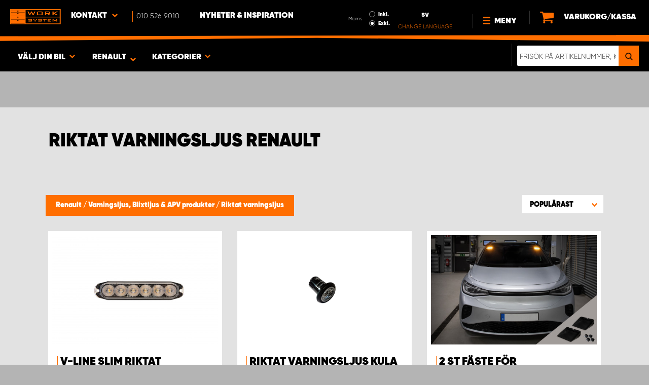

--- FILE ---
content_type: text/html; charset=UTF-8
request_url: https://www.worksystem.fi/sv/Renault/riktatvarningsljus
body_size: 70764
content:
<!DOCTYPE html>
<html>
<head>
    <meta charset="utf-8">
    <meta name="format-detection" content="telephone=no">
    <meta name="viewport" content="width=device-width, initial-scale=1, maximum-scale=1">
        <title>Renault Riktat varningsljus | Work System</title>
            <link rel="canonical" href="https://www.worksystem.fi/sv/Renault/riktatvarningsljus" />
        <link rel="alternate" hreflang="sv-SE" href="https://www.worksystem.se/Renault/riktatvarningsljus"/><link rel="alternate" hreflang="no-NO" href="https://www.worksystem.no/Renault/retningsbestemte_varsellys"/><link rel="alternate" hreflang="de-DE" href="https://www.worksystem.com/de/Renault/gerichtete-warnleuchten"/><link rel="alternate" hreflang="en-GB" href="https://www.worksystem.co.uk/Renault/directional-warning-light"/><link rel="alternate" hreflang="fr-FR" href="https://www.worksystem.fr/renault/spots-d-avertissement-lumineux"/><link rel="alternate" hreflang="sv-FI" href="https://www.worksystem.fi/sv/Renault/riktatvarningsljus"/><link rel="alternate" hreflang="fi-FI" href="https://www.worksystem.fi/Renault/tasovilkku"/><link rel="alternate" hreflang="es-ES" href="https://www.worksystem.es/Renault/luces-de-advertencia-direccionales"/><link rel="alternate" hreflang="nl-NL" href="https://www.worksystem.nl/Renault/gerichte-waarschuwingslichten"/><link rel="alternate" hreflang="da-DK" href="https://www.worksystem.dk/Renault/maalrettet-advarselslys"/><link rel="alternate" hreflang="de-BE" href="https://www.worksystem.be/de/Renault/gerichtete-warnleuchten"/><link rel="alternate" hreflang="fr-BE" href="https://www.worksystem.be/fr/renault/spots-d-avertissement-lumineux"/><link rel="alternate" hreflang="nl-BE" href="https://www.worksystem.be/Renault/gerichte-waarschuwingslichten"/><link rel="alternate" hreflang="de-AT" href="https://www.worksystem.at/Renault/gerichtete-warnleuchten"/><link rel="alternate" hreflang="de-CH" href="https://www.worksystem.ch/Renault/gerichtete-warnleuchten"/><link rel="alternate" hreflang="fr-CH" href="https://www.worksystem.ch/fr/renault/spots-d-avertissement-lumineux"/><link rel="alternate" hreflang="de-LU" href="https://www.worksystem.lu/de/Renault/gerichtete-warnleuchten"/><link rel="alternate" hreflang="fr-LU" href="https://www.worksystem.lu/renault/spots-d-avertissement-lumineux"/>    <link rel="preload" href="/build/runtime.d543a299.js" as="script"/><link rel="preload" href="/build/9755.f7cf02db.js" as="script"/><link rel="preload" href="/build/9154.f1370752.js" as="script"/><link rel="preload" href="/build/web.2765070a.js" as="script"/><link href="/build/3238.cfc56d5e.css" media="screen" rel="stylesheet" type="text/css"/><link href="/build/web.fbf642af.css" media="screen" rel="stylesheet" type="text/css"/>    <link rel="apple-touch-icon" sizes="57x57" href="https://www.worksystem.fi/data_layer/1.0/public/inc/images/favicons/apple-icon-57x57.png">
<link rel="apple-touch-icon" sizes="60x60" href="https://www.worksystem.fi/data_layer/1.0/public/inc/images/favicons/apple-icon-60x60.png">
<link rel="apple-touch-icon" sizes="72x72" href="https://www.worksystem.fi/data_layer/1.0/public/inc/images/favicons/apple-icon-72x72.png">
<link rel="apple-touch-icon" sizes="76x76" href="https://www.worksystem.fi/data_layer/1.0/public/inc/images/favicons/apple-icon-76x76.png">
<link rel="apple-touch-icon" sizes="114x114" href="https://www.worksystem.fi/data_layer/1.0/public/inc/images/favicons/apple-icon-114x114.png">
<link rel="apple-touch-icon" sizes="120x120" href="https://www.worksystem.fi/data_layer/1.0/public/inc/images/favicons/apple-icon-120x120.png">
<link rel="apple-touch-icon" sizes="144x144" href="https://www.worksystem.fi/data_layer/1.0/public/inc/images/favicons/apple-icon-144x144.png">
<link rel="apple-touch-icon" sizes="152x152" href="https://www.worksystem.fi/data_layer/1.0/public/inc/images/favicons/apple-icon-152x152.png">
<link rel="apple-touch-icon" sizes="180x180" href="https://www.worksystem.fi/data_layer/1.0/public/inc/images/favicons/apple-icon-180x180.png">
<link rel="icon" type="image/png" sizes="192x192"  href="https://www.worksystem.fi/data_layer/1.0/public/inc/images/favicons/android-icon-192x192.png">
<link rel="icon" type="image/png" sizes="32x32" href="https://www.worksystem.fi/data_layer/1.0/public/inc/images/favicons/favicon-32x32.png">
<link rel="icon" type="image/png" sizes="96x96" href="https://www.worksystem.fi/data_layer/1.0/public/inc/images/favicons/favicon-96x96.png">
<link rel="icon" type="image/png" sizes="16x16" href="https://www.worksystem.fi/data_layer/1.0/public/inc/images/favicons/favicon-16x16.png">
<link rel="manifest" href="https://www.worksystem.fi/data_layer/1.0/public/inc/images/favicons/manifest.json">
<meta property="og:title" content="Renault Riktat varningsljus | Work System">
<meta property="og:description" content="Hos Worksystem köper du riktat varningsljus, blixtljus och belysning för arbete i mörker till marknadens bästa priser.">
<meta name="msapplication-TileColor" content="#ffffff">
<meta name="msapplication-TileImage" content="https://www.worksystem.fi/data_layer/1.0/public/inc/images/favicons/og_logo.png">
<meta property="og:image" content="https://www.worksystem.fi/data_layer/1.0/public/inc/images/favicons/og_logo.png">
<meta name="theme-color" content="#ffffff">    <meta name="foundation-mq" content class="foundation-mq">
        <meta name="description" content="Hos Worksystem köper du riktat varningsljus, blixtljus och belysning för arbete i mörker till marknadens bästa priser.">
    
    
    <!-- Google Tag Manager -->
    <script>
        dataLayer = [];
    </script>

    <!-- Hotjar Tracking Code for www.worksystem.se -->
    
    <script>(function(w,d,s,l,i){w[l]=w[l]||[];w[l].push({'gtm.start':
                new Date().getTime(),event:'gtm.js'});var f=d.getElementsByTagName(s)[0],
            j=d.createElement(s),dl=l!='dataLayer'?'&l='+l:'';j.async=true;j.src=
            'https://m.worksystem.fi/gtm.js?id='+i+dl;f.parentNode.insertBefore(j,f);
        })(window,document,'script','dataLayer','GTM-TW57PQX');</script>
        <!-- End Google Tag Manager -->
    </head>
<body >
    <!-- Google Tag Manager (noscript) -->
    <noscript><iframe src="https://www.googletagmanager.com/ns.html?id=GTM-TW57PQX"
                      height="0" width="0" style="display:none;visibility:hidden"></iframe></noscript>
    <!-- End Google Tag Manager (noscript) -->


<div id="header" class="float">
    <div class="orange-line top"></div>
    <div class="admin-bar">
        <div class="limit-width">
                    </div>
    </div>

    <div class="header-bg">
        <div class="header-center-wrapper limit-width">
            <a href="https://www.worksystem.fi/sv" id="logo"><img src="https://www.worksystem.fi/data_layer/1.0/public/inc/images/WorkSystem-logo.svg" alt="logo"></a>
            <div id="mobile-header-contact-wrapper">
    <div class="contact-menu">
        <div id="ws-contact"><div class="facility">
    Kontakt    <img class="contact-icon" src="https://www.worksystem.fi/data_layer/1.0/public/inc/images/symbols/icons8-chevron-left-100.png" alt="contact icon">
</div>
<svg aria-hidden="true" style="position: absolute; width: 0; height: 0; overflow: hidden;" version="1.1" xmlns="http://www.w3.org/2000/svg" xmlns:xlink="http://www.w3.org/1999/xlink">
    <defs>
        <symbol id="icon-location" viewBox="0 0 32 32">
            <path d="M16 0c-5.523 0-10 4.477-10 10 0 10 10 22 10 22s10-12 10-22c0-5.523-4.477-10-10-10zM16 16c-3.314 0-6-2.686-6-6s2.686-6 6-6 6 2.686 6 6-2.686 6-6 6z"></path>
        </symbol>
    </defs>
</svg>
<div id="showed-ws-contact" class="dropdown-menu FI">
    <div class="contact-wrapper">
        <div class="contact-intro">
            <h3><span>Hitta en anläggning <br/> nära dig</span></h3>
            <a href="https://www.worksystem.fi/map_search" class="btn btn-goto-map">
                Gå till karta <svg class="icon icon-location"><use xlink:href="#icon-location"></use></svg>
            </a>
        </div>
        <div class="contact-list">
                            <div>
                    <a href="https://www.worksystem.fi/sv/anlaggning/Asiakaspalvelu">
                        <img class="contact-icon"
                             src="https://www.worksystem.fi/data_layer/1.0/public/inc/images/symbols/icons8-chevron-left-100.png" alt="contact icon">
                        <span class="name">
                            Asiakaspalvelu                        </span>
                    </a>
                </div>
                            <div>
                    <a href="https://www.worksystem.fi/sv/anlaggning/Iisalmi">
                        <img class="contact-icon"
                             src="https://www.worksystem.fi/data_layer/1.0/public/inc/images/symbols/icons8-chevron-left-100.png" alt="contact icon">
                        <span class="name">
                            Work System ProCenter Iisalmi                        </span>
                    </a>
                </div>
                            <div>
                    <a href="https://www.worksystem.fi/sv/anlaggning/Kajaani">
                        <img class="contact-icon"
                             src="https://www.worksystem.fi/data_layer/1.0/public/inc/images/symbols/icons8-chevron-left-100.png" alt="contact icon">
                        <span class="name">
                            Work System ProCenter Kajaani                        </span>
                    </a>
                </div>
                            <div>
                    <a href="https://www.worksystem.fi/sv/anlaggning/Keminmaa">
                        <img class="contact-icon"
                             src="https://www.worksystem.fi/data_layer/1.0/public/inc/images/symbols/icons8-chevron-left-100.png" alt="contact icon">
                        <span class="name">
                            Work System ProCenter Keminmaa                        </span>
                    </a>
                </div>
                            <div>
                    <a href="https://www.worksystem.fi/sv/anlaggning/kempele">
                        <img class="contact-icon"
                             src="https://www.worksystem.fi/data_layer/1.0/public/inc/images/symbols/icons8-chevron-left-100.png" alt="contact icon">
                        <span class="name">
                            Work System ProCenter Kempele                        </span>
                    </a>
                </div>
                            <div>
                    <a href="https://www.worksystem.fi/sv/anlaggning/Kokemaki">
                        <img class="contact-icon"
                             src="https://www.worksystem.fi/data_layer/1.0/public/inc/images/symbols/icons8-chevron-left-100.png" alt="contact icon">
                        <span class="name">
                            Work System ProCenter Kokemäki                        </span>
                    </a>
                </div>
                            <div>
                    <a href="https://www.worksystem.fi/sv/anlaggning/kokkola">
                        <img class="contact-icon"
                             src="https://www.worksystem.fi/data_layer/1.0/public/inc/images/symbols/icons8-chevron-left-100.png" alt="contact icon">
                        <span class="name">
                            Work System ProCenter Kokkola                        </span>
                    </a>
                </div>
                            <div>
                    <a href="https://www.worksystem.fi/sv/anlaggning/Kuopio">
                        <img class="contact-icon"
                             src="https://www.worksystem.fi/data_layer/1.0/public/inc/images/symbols/icons8-chevron-left-100.png" alt="contact icon">
                        <span class="name">
                            Work System ProCenter Kuopio                        </span>
                    </a>
                </div>
                            <div>
                    <a href="https://www.worksystem.fi/sv/anlaggning/Lahti">
                        <img class="contact-icon"
                             src="https://www.worksystem.fi/data_layer/1.0/public/inc/images/symbols/icons8-chevron-left-100.png" alt="contact icon">
                        <span class="name">
                            Work System ProCenter Lahti                        </span>
                    </a>
                </div>
                            <div>
                    <a href="https://www.worksystem.fi/sv/anlaggning/Oulu">
                        <img class="contact-icon"
                             src="https://www.worksystem.fi/data_layer/1.0/public/inc/images/symbols/icons8-chevron-left-100.png" alt="contact icon">
                        <span class="name">
                            Work System ProCenter Oulu                        </span>
                    </a>
                </div>
                            <div>
                    <a href="https://www.worksystem.fi/sv/anlaggning/pirkkala">
                        <img class="contact-icon"
                             src="https://www.worksystem.fi/data_layer/1.0/public/inc/images/symbols/icons8-chevron-left-100.png" alt="contact icon">
                        <span class="name">
                            Work System ProCenter Pirkkala                        </span>
                    </a>
                </div>
                            <div>
                    <a href="https://www.worksystem.fi/sv/anlaggning/pori">
                        <img class="contact-icon"
                             src="https://www.worksystem.fi/data_layer/1.0/public/inc/images/symbols/icons8-chevron-left-100.png" alt="contact icon">
                        <span class="name">
                            Work System ProCenter Pori                        </span>
                    </a>
                </div>
                            <div>
                    <a href="https://www.worksystem.fi/sv/anlaggning/Rovaniemi">
                        <img class="contact-icon"
                             src="https://www.worksystem.fi/data_layer/1.0/public/inc/images/symbols/icons8-chevron-left-100.png" alt="contact icon">
                        <span class="name">
                            Work System ProCenter Rovaniemi                        </span>
                    </a>
                </div>
                            <div>
                    <a href="https://www.worksystem.fi/sv/anlaggning/Salo">
                        <img class="contact-icon"
                             src="https://www.worksystem.fi/data_layer/1.0/public/inc/images/symbols/icons8-chevron-left-100.png" alt="contact icon">
                        <span class="name">
                            Work System ProCenter Salo                        </span>
                    </a>
                </div>
                            <div>
                    <a href="https://www.worksystem.fi/sv/anlaggning/Sastamala">
                        <img class="contact-icon"
                             src="https://www.worksystem.fi/data_layer/1.0/public/inc/images/symbols/icons8-chevron-left-100.png" alt="contact icon">
                        <span class="name">
                            Work System ProCenter Sastamala                        </span>
                    </a>
                </div>
                            <div>
                    <a href="https://www.worksystem.fi/sv/anlaggning/turku">
                        <img class="contact-icon"
                             src="https://www.worksystem.fi/data_layer/1.0/public/inc/images/symbols/icons8-chevron-left-100.png" alt="contact icon">
                        <span class="name">
                            Work System ProCenter Turku                        </span>
                    </a>
                </div>
                            <div>
                    <a href="https://www.worksystem.fi/sv/anlaggning/mariehamn">
                        <img class="contact-icon"
                             src="https://www.worksystem.fi/data_layer/1.0/public/inc/images/symbols/icons8-chevron-left-100.png" alt="contact icon">
                        <span class="name">
                            Work System ProCenter Åland                        </span>
                    </a>
                </div>
                            <div>
                    <a href="https://www.worksystem.fi/sv/anlaggning/Vantaa">
                        <img class="contact-icon"
                             src="https://www.worksystem.fi/data_layer/1.0/public/inc/images/symbols/icons8-chevron-left-100.png" alt="contact icon">
                        <span class="name">
                            Work System Vantaa by Carsport Design                        </span>
                    </a>
                </div>
                            <div>
                    <a href="https://www.worksystem.fi/sv/anlaggning/Ylojarvi">
                        <img class="contact-icon"
                             src="https://www.worksystem.fi/data_layer/1.0/public/inc/images/symbols/icons8-chevron-left-100.png" alt="contact icon">
                        <span class="name">
                            Work System Ylöjärvi by Carsport Design                        </span>
                    </a>
                </div>
                    </div>
    </div>
</div>
</div>
        <a href="tel:0105269010" class="contact-number" target="_blank">
            <span>010 526 9010</span></a>
    </div>
    <ul>
                    <li>
                <a href="https://www.worksystem.fi/sv/blog" class="top-list-menu__item"
                   title="Nyheter & Inspiration">
                    Nyheter & Inspiration                                    </a>
                            </li>
                </ul>
</div>
            <div id="dropdown-top-wrapper">
    <div class="dropdown-section">
        <div id="desktop-car-filter-wrapper">
            <div id="ws-calculator" class="element">
                <span class="dropdown-text">Välj din bil <img class="dropdown-icon" src="https://www.worksystem.fi/data_layer/1.0/public/inc/images/symbols/icons8-chevron-left-100.png" alt="image"></span>
                <div class="information-tooltip">
                    <span>Lägg till bil för att hitta rätt inredning lättare</span>
                </div>
                <div id="ws-car-filter-header-wrapper">
                    <div id="showed-ws-car-filter" class="showed-calculator header-dropdown-section">
                        <div id="filter-header">
                            <h2 data-name="Välj din bil">Välj din bil</h2><span id="close-mobile-filter-section"><img class="dropdown-icon" src="https://www.worksystem.fi/data_layer/1.0/public/inc/images/symbols/icons8-chevron-left-100.png" alt="image"></span>
                            <h3 data-name="Välj nedan för att få ett mer detaljerat resultat">Välj nedan för att få ett mer detaljerat resultat</h3>
                        </div>
                        
                        <div class="filter-element active">
                            <div id="new-car-filter" data-active-category="riktatvarningsljus">
                                <!-- start -->
                                <div class="new-car-filter_wrapper">
                                                                                    <div class="filter-section" data-index="0">
                            <h4 class="original-name hidden" data-subheader="Välj ditt bilmärke nedan för att filtrera rätt produkter" style="display: none;">Välj bilmärke</h4>
                            <h4 class="selected-item" data-url="Renault" data-id="11">
                                <span class="selected-item-name">Renault</span>
                                <i class="clear-selection-wrapper">
                                    <img class="clear-selection" src="https://www.worksystem.fi/data_layer/1.0/public/inc/images/symbols/x-icon.png" alt="X">
                                </i>
                            </h4>
                    <div class="available-options-wrapper hidden" style="display: none;">
                                                                <ul class="available-options">
                                            <li data-url="Citroen" data-id="2"><span>Citroen</span></li><li data-url="dacia" data-id="14"><span>Dacia</span></li><li data-url="dodge" data-id="157"><span>Dodge</span></li><li data-url="fiat" data-id="5"><span>Fiat</span></li><li data-url="ford" data-id="6"><span>Ford</span></li><li data-url="isuzu" data-id="15"><span>Isuzu</span></li><li data-url="iveco" data-id="16"><span>Iveco</span></li><li data-url="KIA" data-id="351"><span>KIA</span></li><li data-url="MAN" data-id="275"><span>MAN</span></li><li data-url="maxus" data-id="316"><span>Maxus</span></li><li data-url="mercedes" data-id="7"><span>Mercedes</span></li><li data-url="mitsubishi" data-id="8"><span>Mitsubishi </span></li><li data-url="nissan" data-id="9"><span>Nissan</span></li><li data-url="opel" data-id="114"><span>Opel</span></li><li data-url="personbil" data-id="255"><span>personbilar</span></li><li data-url="peugeot" data-id="10"><span>Peugeot</span></li><li data-url="Renault" data-id="11"><span>Renault</span></li><li data-url="Släp" data-id="342"><span>Släp</span></li><li data-url="Tombakgrund" data-id="262"><span>Tom Bakgrund</span></li><li data-url="Toyota" data-id="12"><span>Toyota</span></li><li data-url="volkswagen" data-id="13"><span>Volkswagen</span></li>                                        </ul>
                                    </div>
                                </div>
                                                                                            <div class="filter-section" data-index="1">
                                                            <h4 class="original-name" data-subheader="Välj din bil modell">Välj bilmodell</h4>
                                <h4 class="selected-item hidden" style="display: none;" data-url="" data-id="">
                                    <span class="selected-item-name"></span>
                                    <i class="clear-selection-wrapper">
                                        <img class="clear-selection" src="https://www.worksystem.fi/data_layer/1.0/public/inc/images/symbols/x-icon.png" alt="X">
                                    </i>
                                </h4>
                                                                <div class="available-options-wrapper">
                                                                            <ul class="available-options">
                                            <li data-url="Alaskan" data-id="261"><span>Alaskan*</span></li><li data-url="renault_express" data-id="64"><span>Express</span></li><li data-url="Renault_kangoo" data-id="62"><span>Kangoo</span></li><li data-url="Renault_Master" data-id="70"><span>Master </span></li><li data-url="Renault_Trafic" data-id="65"><span>Trafic</span></li>                                        </ul>
                                    </div>
                                </div>
                                                                                                <div class="filter-section hidden" data-index="2" style="display: none">
                                                                <h4 class="original-name" data-subheader="Välj bilens längd">Välj bilstorlek</h4>
                                <h4 class="selected-item hidden" style="display: none;" data-url="" data-id="">
                                    <span class="selected-item-name"></span>
                                    <i class="clear-selection-wrapper">
                                        <img class="clear-selection" src="https://www.worksystem.fi/data_layer/1.0/public/inc/images/symbols/x-icon.png" alt="X">
                                    </i>
                                </h4>
                                                                    <div class="available-options-wrapper hidden" style="display: none;">
                                                                                <ul class="available-options">
                                                                                    </ul>
                                    </div>
                                </div>
                                                                    <div class="filter-section hidden" data-index="3">
                                <h4 class="original-name" data-subheader="Välj modellåret">Välj årsmodell</h4>
                                <h4 class="selected-item hidden" style="display: none;" data-url="">
                                    <span class="selected-item-name"></span>
                                    <i class="clear-selection-wrapper">
                                        <img class="clear-selection" src="https://www.worksystem.fi/data_layer/1.0/public/inc/images/symbols/x-icon.png" alt="X">
                                    </i>
                                </h4>
                                <div class="available-options-wrapper hidden" style="display: none;">
                                                                        <ul class="available-options"></ul>
                                </div>
                            </div>
                                                        <div class="filter-section" data-index="4">
                                <h4 class="original-name hidden" data-subheader="Välj antal dörrar för att visa produkter som passar" style="display: none;">Antal sidodörrar</h4>
                                <h4 class="selected-item" data-url="side_door_right">
                                    <span class="selected-item-name">Sidodörr höger</span>
                                    <i class="clear-selection-wrapper">
                                        <img class="clear-selection" src="https://www.worksystem.fi/data_layer/1.0/public/inc/images/symbols/x-icon.png" alt="X">
                                    </i>
                                </h4>
                                <div class="available-options-wrapper hidden" style="display: none;">
                                                                                <ul class="available-options">
                                                <li data-url="side_door_right"><span>Sidodörr höger</span></li><li data-url="side_door_left"><span>Sidodörr vänster</span></li><li data-url="side_door_right_left"><span>Sidodörr höger & vänster</span></li><li data-url="no_side_door"><span>Ingen sidodörr</span></li>                                            </ul>
                                        </div>
                                    </div>
                                </div>
                                <!-- end -->
                                <div class="filter-button-wrapper">
                                    <a href="/" id="new-car-filter-submit-button">Sök & visa resultat - <span id="filter-results-amount">599</span> Produkter</a>
                                </div>
                            </div>
                        </div>
                    </div>
                </div>
            </div>
        </div>
        <div id="ws-calculator-result" class="element">
            <span class="dropdown-text">
                                    <span id="selected-cart-car" class="show-on-desktop choose-element" style="">Renault</span>
                                                    <span class="choose-element" style="">Renault</span>
                                <img class="dropdown-icon dropdown-icon-custom" src="https://www.worksystem.fi/data_layer/1.0/public/inc/images/symbols/icons8-chevron-left-100.png" alt="image">
            </span>
            <div id="showed-ws-calculator-result" class="showed-calculator header-dropdown-section">
                <div id="result-header">
                    <h2>Vald bil</h2>
                </div>
                <div class="available-options-wrapper" style="display: block;">
                    <ul class="available-options">
                                            </ul>
                </div>
                <div id="result-submit-button" class="result-button-wrapper">
                    <a>Lägg till ny bil</a>                     <img src="https://www.worksystem.fi/data_layer/1.0/public/inc/images/symbols/add-car.png" alt="add car">
                </div>
            </div>
        </div>
        <div id="ws-categories" class="element">
            <span class="dropdown-text">
                Kategorier                <span class="choose-element">Riktat varningsljus</span>                <img id="category-dropdown-icon" class="dropdown-icon" src="https://www.worksystem.fi/data_layer/1.0/public/inc/images/symbols/icons8-chevron-left-100.png" alt="image">
            </span>
            <div id="showed-ws-categories" class="header-dropdown-section">
                <h2>Välj kategori</h2>
                <div class="dropdown-section-wrapper">
                    <ul>
                            <li class="dropdown-parent">
        <div class="dropdown-parent__wrapper has-children">
            <a href="https://www.worksystem.fi/sv/Renault/bilinredning"
               title="Bilinredning"
               data-link="bilinredning"
               class="ss go-to-category">
                Bilinredning            </a>

                            <div class="dropdown-parent__subwrapper">
            <span class="subcategory-arrow">
                <img src="https://www.worksystem.fi/data_layer/1.0/public/inc/images/symbols/icons8-chevron-left-100.png" alt="image">
            </span>
                    <div class="ws-subcategory-wrapper dropdown-section-wrapper">
                        <ul>
                                <li class="dropdown-parent">
        <div class="dropdown-parent__wrapper ">
            <a href="https://www.worksystem.fi/sv/Renault/bilinredning_vanster"
               title="Vänstersida"
               data-link="bilinredning_vanster"
               class="ss go-to-category">
                Vänstersida            </a>

                    </div>
    </li>
    <li class="dropdown-parent">
        <div class="dropdown-parent__wrapper ">
            <a href="https://www.worksystem.fi/sv/Renault/bilinredning_hoger"
               title="Högersida"
               data-link="bilinredning_hoger"
               class="ss go-to-category">
                Högersida            </a>

                    </div>
    </li>
    <li class="dropdown-parent">
        <div class="dropdown-parent__wrapper ">
            <a href="https://www.worksystem.fi/sv/Renault/hurts"
               title="Lådhurtsar & lådor"
               data-link="hurts"
               class="ss go-to-category">
                Lådhurtsar & lådor            </a>

                    </div>
    </li>
    <li class="dropdown-parent">
        <div class="dropdown-parent__wrapper ">
            <a href="https://www.worksystem.fi/sv/Renault/verktygstavlor"
               title="Verktygstavlor"
               data-link="verktygstavlor"
               class="ss go-to-category">
                Verktygstavlor            </a>

                    </div>
    </li>
    <li class="dropdown-parent">
        <div class="dropdown-parent__wrapper ">
            <a href="https://www.worksystem.fi/sv/Renault/lastramperochlyftar"
               title="Lastramper och lyftar"
               data-link="lastramperochlyftar"
               class="ss go-to-category">
                Lastramper och lyftar            </a>

                    </div>
    </li>
    <li class="dropdown-parent">
        <div class="dropdown-parent__wrapper has-children">
            <a href="https://www.worksystem.fi/sv/Renault/tillbehor_inredning"
               title="Tillbehör"
               data-link="tillbehor_inredning"
               class="ss go-to-category">
                Tillbehör            </a>

                            <div class="dropdown-parent__subwrapper">
            <span class="subcategory-arrow">
                <img src="https://www.worksystem.fi/data_layer/1.0/public/inc/images/symbols/icons8-chevron-left-100.png" alt="image">
            </span>
                    <div class="ws-subcategory-wrapper dropdown-section-wrapper">
                        <ul>
                                <li class="dropdown-parent">
        <div class="dropdown-parent__wrapper ">
            <a href="https://www.worksystem.fi/sv/Renault/tillbehor_hyllor"
               title="Modulbackar, transportbackar & avdelare"
               data-link="tillbehor_hyllor"
               class="ss go-to-category">
                Modulbackar, transportbackar & avdelare            </a>

                    </div>
    </li>
    <li class="dropdown-parent">
        <div class="dropdown-parent__wrapper ">
            <a href="https://www.worksystem.fi/sv/Renault/tillbehor_lador"
               title="Tillbehör Lådor"
               data-link="tillbehor_lador"
               class="ss go-to-category">
                Tillbehör Lådor            </a>

                    </div>
    </li>
    <li class="dropdown-parent">
        <div class="dropdown-parent__wrapper ">
            <a href="https://www.worksystem.fi/sv/Renault/sortimentvaskor"
               title="Sortimentväskor & sortimentlådor"
               data-link="sortimentvaskor"
               class="ss go-to-category">
                Sortimentväskor & sortimentlådor            </a>

                    </div>
    </li>
    <li class="dropdown-parent">
        <div class="dropdown-parent__wrapper ">
            <a href="https://www.worksystem.fi/sv/Renault/bilinredning_ovrigt"
               title="Övriga tillbehör"
               data-link="bilinredning_ovrigt"
               class="ss go-to-category">
                Övriga tillbehör            </a>

                    </div>
    </li>
    <li class="dropdown-parent">
        <div class="dropdown-parent__wrapper ">
            <a href="https://www.worksystem.fi/sv/Renault/tillbehor_verktygstavlor"
               title="Tillbehör & krokar för verktygstavlor och gavlar"
               data-link="tillbehor_verktygstavlor"
               class="ss go-to-category">
                Tillbehör & krokar för verktygstavlor och gavlar            </a>

                    </div>
    </li>
                        </ul>
                    </div>
                </div>
                    </div>
    </li>
                        </ul>
                    </div>
                </div>
                    </div>
    </li>
    <li class="dropdown-parent">
        <div class="dropdown-parent__wrapper ">
            <a href="https://www.worksystem.fi/sv/Renault/dubbelgolv"
               title="Dubbelgolv"
               data-link="dubbelgolv"
               class="ss go-to-category">
                Dubbelgolv            </a>

                    </div>
    </li>
    <li class="dropdown-parent">
        <div class="dropdown-parent__wrapper has-children">
            <a href="https://www.worksystem.fi/sv/Renault/takutrustning"
               title="Takutrustning till arbetsbil"
               data-link="takutrustning"
               class="ss go-to-category">
                Takutrustning till arbetsbil            </a>

                            <div class="dropdown-parent__subwrapper">
            <span class="subcategory-arrow">
                <img src="https://www.worksystem.fi/data_layer/1.0/public/inc/images/symbols/icons8-chevron-left-100.png" alt="image">
            </span>
                    <div class="ws-subcategory-wrapper dropdown-section-wrapper">
                        <ul>
                                <li class="dropdown-parent">
        <div class="dropdown-parent__wrapper ">
            <a href="https://www.worksystem.fi/sv/Renault/takracken"
               title="Takräcke"
               data-link="takracken"
               class="ss go-to-category">
                Takräcke            </a>

                    </div>
    </li>
    <li class="dropdown-parent">
        <div class="dropdown-parent__wrapper ">
            <a href="https://www.worksystem.fi/sv/Renault/lastsakring_lastbagar"
               title="Tillbehör takutrustning"
               data-link="lastsakring_lastbagar"
               class="ss go-to-category">
                Tillbehör takutrustning            </a>

                    </div>
    </li>
    <li class="dropdown-parent">
        <div class="dropdown-parent__wrapper ">
            <a href="https://www.worksystem.fi/sv/Renault/stege"
               title="Stegar"
               data-link="stege"
               class="ss go-to-category">
                Stegar            </a>

                    </div>
    </li>
                        </ul>
                    </div>
                </div>
                    </div>
    </li>
    <li class="dropdown-parent">
        <div class="dropdown-parent__wrapper has-children">
            <a href="https://www.worksystem.fi/sv/Renault/kapor"
               title="Flakutrustning & lastslädar"
               data-link="kapor"
               class="ss go-to-category">
                Flakutrustning & lastslädar            </a>

                            <div class="dropdown-parent__subwrapper">
            <span class="subcategory-arrow">
                <img src="https://www.worksystem.fi/data_layer/1.0/public/inc/images/symbols/icons8-chevron-left-100.png" alt="image">
            </span>
                    <div class="ws-subcategory-wrapper dropdown-section-wrapper">
                        <ul>
                                <li class="dropdown-parent">
        <div class="dropdown-parent__wrapper ">
            <a href="https://www.worksystem.fi/sv/Renault/lastsladar"
               title="Lastslädar"
               data-link="lastsladar"
               class="ss go-to-category">
                Lastslädar            </a>

                    </div>
    </li>
    <li class="dropdown-parent">
        <div class="dropdown-parent__wrapper ">
            <a href="https://www.worksystem.fi/sv/Renault/flakkapor"
               title="Flakkåpor"
               data-link="flakkapor"
               class="ss go-to-category">
                Flakkåpor            </a>

                    </div>
    </li>
                        </ul>
                    </div>
                </div>
                    </div>
    </li>
    <li class="dropdown-parent">
        <div class="dropdown-parent__wrapper has-children">
            <a href="https://www.worksystem.fi/sv/Renault/skyddsinkladnad"
               title="Skyddsinklädnad & Lastsäkring"
               data-link="skyddsinkladnad"
               class="ss go-to-category">
                Skyddsinklädnad & Lastsäkring            </a>

                            <div class="dropdown-parent__subwrapper">
            <span class="subcategory-arrow">
                <img src="https://www.worksystem.fi/data_layer/1.0/public/inc/images/symbols/icons8-chevron-left-100.png" alt="image">
            </span>
                    <div class="ws-subcategory-wrapper dropdown-section-wrapper">
                        <ul>
                                <li class="dropdown-parent">
        <div class="dropdown-parent__wrapper ">
            <a href="https://www.worksystem.fi/sv/Renault/lastsakring-kit"
               title="Lastsäkring Kit"
               data-link="lastsakring-kit"
               class="ss go-to-category">
                Lastsäkring Kit            </a>

                    </div>
    </li>
    <li class="dropdown-parent">
        <div class="dropdown-parent__wrapper ">
            <a href="https://www.worksystem.fi/sv/Renault/lastsakring-tillbehor"
               title="Lastsäkring Tillbehör"
               data-link="lastsakring-tillbehor"
               class="ss go-to-category">
                Lastsäkring Tillbehör            </a>

                    </div>
    </li>
                        </ul>
                    </div>
                </div>
                    </div>
    </li>
    <li class="dropdown-parent">
        <div class="dropdown-parent__wrapper has-children">
            <a href="https://www.worksystem.fi/sv/Renault/arbetsbelysning"
               title="Extraljus & Arbetsbelysning"
               data-link="arbetsbelysning"
               class="ss go-to-category">
                Extraljus & Arbetsbelysning            </a>

                            <div class="dropdown-parent__subwrapper">
            <span class="subcategory-arrow">
                <img src="https://www.worksystem.fi/data_layer/1.0/public/inc/images/symbols/icons8-chevron-left-100.png" alt="image">
            </span>
                    <div class="ws-subcategory-wrapper dropdown-section-wrapper">
                        <ul>
                                <li class="dropdown-parent">
        <div class="dropdown-parent__wrapper ">
            <a href="https://www.worksystem.fi/sv/Renault/extraljus_kit"
               title="Extraljus kit"
               data-link="extraljus_kit"
               class="ss go-to-category">
                Extraljus kit            </a>

                    </div>
    </li>
    <li class="dropdown-parent">
        <div class="dropdown-parent__wrapper ">
            <a href="https://www.worksystem.fi/sv/Renault/extraljus"
               title="Extraljus & LED ramper"
               data-link="extraljus"
               class="ss go-to-category">
                Extraljus & LED ramper            </a>

                    </div>
    </li>
    <li class="dropdown-parent">
        <div class="dropdown-parent__wrapper ">
            <a href="https://www.worksystem.fi/sv/Renault/losa_extraljus"
               title="Extraljusfästen och tillbehör"
               data-link="losa_extraljus"
               class="ss go-to-category">
                Extraljusfästen och tillbehör            </a>

                    </div>
    </li>
    <li class="dropdown-parent">
        <div class="dropdown-parent__wrapper ">
            <a href="https://www.worksystem.fi/sv/Renault/arbetsljuskit"
               title="Arbetsljus"
               data-link="arbetsljuskit"
               class="ss go-to-category">
                Arbetsljus            </a>

                    </div>
    </li>
    <li class="dropdown-parent">
        <div class="dropdown-parent__wrapper ">
            <a href="https://www.worksystem.fi/sv/Renault/tillbehor_arbetsljus"
               title="Tillbehör Arbetsljus"
               data-link="tillbehor_arbetsljus"
               class="ss go-to-category">
                Tillbehör Arbetsljus            </a>

                    </div>
    </li>
                        </ul>
                    </div>
                </div>
                    </div>
    </li>
    <li class="dropdown-parent">
        <div class="dropdown-parent__wrapper has-children">
            <a href="https://www.worksystem.fi/sv/Renault/varningsljus"
               title="Varningsljus, Blixtljus & APV produkter"
               data-link="varningsljus"
               class="ss go-to-category">
                Varningsljus, Blixtljus & APV produkter            </a>

                            <div class="dropdown-parent__subwrapper">
            <span class="subcategory-arrow">
                <img src="https://www.worksystem.fi/data_layer/1.0/public/inc/images/symbols/icons8-chevron-left-100.png" alt="image">
            </span>
                    <div class="ws-subcategory-wrapper dropdown-section-wrapper">
                        <ul>
                                <li class="dropdown-parent">
        <div class="dropdown-parent__wrapper ">
            <a href="https://www.worksystem.fi/sv/Renault/integreradevarningsljus"
               title="Integrerade varningsljus"
               data-link="integreradevarningsljus"
               class="ss go-to-category">
                Integrerade varningsljus            </a>

                    </div>
    </li>
    <li class="dropdown-parent">
        <div class="dropdown-parent__wrapper ">
            <a href="https://www.worksystem.fi/sv/Renault/riktatvarningsljus"
               title="Riktat varningsljus"
               data-link="riktatvarningsljus"
               class="ss go-to-category">
                Riktat varningsljus            </a>

                    </div>
    </li>
    <li class="dropdown-parent">
        <div class="dropdown-parent__wrapper ">
            <a href="https://www.worksystem.fi/sv/Renault/rotorljus"
               title="Rotorljus & roterande varningsljus"
               data-link="rotorljus"
               class="ss go-to-category">
                Rotorljus & roterande varningsljus            </a>

                    </div>
    </li>
    <li class="dropdown-parent">
        <div class="dropdown-parent__wrapper ">
            <a href="https://www.worksystem.fi/sv/Renault/tillbehor_varningsljus"
               title="Tillbehör Varningsljus"
               data-link="tillbehor_varningsljus"
               class="ss go-to-category">
                Tillbehör Varningsljus            </a>

                    </div>
    </li>
    <li class="dropdown-parent">
        <div class="dropdown-parent__wrapper ">
            <a href="https://www.worksystem.fi/sv/Renault/a20takskylt"
               title="A20 Skyltar"
               data-link="a20takskylt"
               class="ss go-to-category">
                A20 Skyltar            </a>

                    </div>
    </li>
    <li class="dropdown-parent">
        <div class="dropdown-parent__wrapper ">
            <a href="https://www.worksystem.fi/sv/Renault/x2markerningsskarmar"
               title="X2 markeringsskärmar"
               data-link="x2markerningsskarmar"
               class="ss go-to-category">
                X2 markeringsskärmar            </a>

                    </div>
    </li>
    <li class="dropdown-parent">
        <div class="dropdown-parent__wrapper ">
            <a href="https://www.worksystem.fi/sv/Renault/tillbehor_takskyltar"
               title="Tillbehör Takskyltar och Blixtljus"
               data-link="tillbehor_takskyltar"
               class="ss go-to-category">
                Tillbehör Takskyltar och Blixtljus            </a>

                    </div>
    </li>
                        </ul>
                    </div>
                </div>
                    </div>
    </li>
    <li class="dropdown-parent">
        <div class="dropdown-parent__wrapper has-children">
            <a href="https://www.worksystem.fi/sv/Renault/sakerhet"
               title="Larm, Säkerhet & Värme"
               data-link="sakerhet"
               class="ss go-to-category">
                Larm, Säkerhet & Värme            </a>

                            <div class="dropdown-parent__subwrapper">
            <span class="subcategory-arrow">
                <img src="https://www.worksystem.fi/data_layer/1.0/public/inc/images/symbols/icons8-chevron-left-100.png" alt="image">
            </span>
                    <div class="ws-subcategory-wrapper dropdown-section-wrapper">
                        <ul>
                                <li class="dropdown-parent">
        <div class="dropdown-parent__wrapper ">
            <a href="https://www.worksystem.fi/sv/Renault/larm"
               title="Larm"
               data-link="larm"
               class="ss go-to-category">
                Larm            </a>

                    </div>
    </li>
    <li class="dropdown-parent">
        <div class="dropdown-parent__wrapper ">
            <a href="https://www.worksystem.fi/sv/Renault/sakerhetslas"
               title="Säkerhetslås"
               data-link="sakerhetslas"
               class="ss go-to-category">
                Säkerhetslås            </a>

                    </div>
    </li>
    <li class="dropdown-parent">
        <div class="dropdown-parent__wrapper ">
            <a href="https://www.worksystem.fi/sv/Renault/forstahjalpen"
               title="Första hjälpen och Brandsläckare"
               data-link="forstahjalpen"
               class="ss go-to-category">
                Första hjälpen och Brandsläckare            </a>

                    </div>
    </li>
    <li class="dropdown-parent">
        <div class="dropdown-parent__wrapper ">
            <a href="https://www.worksystem.fi/sv/Renault/varmare"
               title="Bränslevärmare"
               data-link="varmare"
               class="ss go-to-category">
                Bränslevärmare            </a>

                    </div>
    </li>
                        </ul>
                    </div>
                </div>
                    </div>
    </li>
    <li class="dropdown-parent">
        <div class="dropdown-parent__wrapper has-children">
            <a href="https://www.worksystem.fi/sv/Renault/exteriort"
               title="Styling för transportbil & pickup"
               data-link="exteriort"
               class="ss go-to-category">
                Styling för transportbil & pickup            </a>

                            <div class="dropdown-parent__subwrapper">
            <span class="subcategory-arrow">
                <img src="https://www.worksystem.fi/data_layer/1.0/public/inc/images/symbols/icons8-chevron-left-100.png" alt="image">
            </span>
                    <div class="ws-subcategory-wrapper dropdown-section-wrapper">
                        <ul>
                                <li class="dropdown-parent">
        <div class="dropdown-parent__wrapper ">
            <a href="https://www.worksystem.fi/sv/Renault/sidoror"
               title="Sidorör"
               data-link="sidoror"
               class="ss go-to-category">
                Sidorör            </a>

                    </div>
    </li>
    <li class="dropdown-parent">
        <div class="dropdown-parent__wrapper ">
            <a href="https://www.worksystem.fi/sv/Renault/dorrstege_dragkrokssteg"
               title="Dörrstege & Dragkrokssteg"
               data-link="dorrstege_dragkrokssteg"
               class="ss go-to-category">
                Dörrstege & Dragkrokssteg            </a>

                    </div>
    </li>
                        </ul>
                    </div>
                </div>
                    </div>
    </li>
    <li class="dropdown-parent">
        <div class="dropdown-parent__wrapper has-children">
            <a href="https://www.worksystem.fi/sv/Renault/forarmiljo"
               title="Förarmiljö"
               data-link="forarmiljo"
               class="ss go-to-category">
                Förarmiljö            </a>

                            <div class="dropdown-parent__subwrapper">
            <span class="subcategory-arrow">
                <img src="https://www.worksystem.fi/data_layer/1.0/public/inc/images/symbols/icons8-chevron-left-100.png" alt="image">
            </span>
                    <div class="ws-subcategory-wrapper dropdown-section-wrapper">
                        <ul>
                                <li class="dropdown-parent">
        <div class="dropdown-parent__wrapper ">
            <a href="https://www.worksystem.fi/sv/Renault/mobilt"
               title="Mobilhållare & stativ"
               data-link="mobilt"
               class="ss go-to-category">
                Mobilhållare & stativ            </a>

                    </div>
    </li>
    <li class="dropdown-parent">
        <div class="dropdown-parent__wrapper ">
            <a href="https://www.worksystem.fi/sv/Renault/kladsel"
               title="Sätesklädsel"
               data-link="kladsel"
               class="ss go-to-category">
                Sätesklädsel            </a>

                    </div>
    </li>
    <li class="dropdown-parent">
        <div class="dropdown-parent__wrapper ">
            <a href="https://www.worksystem.fi/sv/Renault/backkameror"
               title="Backkameror och backsensorer"
               data-link="backkameror"
               class="ss go-to-category">
                Backkameror och backsensorer            </a>

                    </div>
    </li>
                        </ul>
                    </div>
                </div>
                    </div>
    </li>
    <li class="dropdown-parent">
        <div class="dropdown-parent__wrapper has-children">
            <a href="https://www.worksystem.fi/sv/Renault/stromforsorjning"
               title="Elektronik, luft och fjädring"
               data-link="stromforsorjning"
               class="ss go-to-category">
                Elektronik, luft och fjädring            </a>

                            <div class="dropdown-parent__subwrapper">
            <span class="subcategory-arrow">
                <img src="https://www.worksystem.fi/data_layer/1.0/public/inc/images/symbols/icons8-chevron-left-100.png" alt="image">
            </span>
                    <div class="ws-subcategory-wrapper dropdown-section-wrapper">
                        <ul>
                                <li class="dropdown-parent">
        <div class="dropdown-parent__wrapper ">
            <a href="https://www.worksystem.fi/sv/Renault/inverters"
               title="Inverter & strömomvandlare"
               data-link="inverters"
               class="ss go-to-category">
                Inverter & strömomvandlare            </a>

                    </div>
    </li>
    <li class="dropdown-parent">
        <div class="dropdown-parent__wrapper ">
            <a href="https://www.worksystem.fi/sv/Renault/batteri"
               title="Batterier och Laddning"
               data-link="batteri"
               class="ss go-to-category">
                Batterier och Laddning            </a>

                    </div>
    </li>
    <li class="dropdown-parent">
        <div class="dropdown-parent__wrapper ">
            <a href="https://www.worksystem.fi/sv/Renault/230v"
               title="230v lösningar"
               data-link="230v"
               class="ss go-to-category">
                230v lösningar            </a>

                    </div>
    </li>
    <li class="dropdown-parent">
        <div class="dropdown-parent__wrapper ">
            <a href="https://www.worksystem.fi/sv/Renault/tryckluft"
               title="Tryckluft"
               data-link="tryckluft"
               class="ss go-to-category">
                Tryckluft            </a>

                    </div>
    </li>
    <li class="dropdown-parent">
        <div class="dropdown-parent__wrapper ">
            <a href="https://www.worksystem.fi/sv/Renault/kopplingskit_inverter"
               title="kopplingskit inverter och batteri"
               data-link="kopplingskit_inverter"
               class="ss go-to-category">
                kopplingskit inverter och batteri            </a>

                    </div>
    </li>
                        </ul>
                    </div>
                </div>
                    </div>
    </li>
                    </ul>
                </div>
            </div>
        </div>
    </div>
</div>
            <div class="language-cart-section">
                <div id="search-top-wrapper"></div>
                <div class="vat-google">
    <div class="vat-google__label">
        Moms    </div>
    <div class="ws-radio">
        <div class="ws-radio__single ">
            <input type="radio" name="vatgoogle" id="inkl" value="inkl">
            <label for="inkl">Inkl.</label>
        </div>
        <div class="ws-radio__single active">
            <input type="radio" name="vatgoogle" id="exkl" value="exkl">
            <label for="exkl">Exkl.</label>
        </div>
    </div>
</div>
                
<div id="language-top-wrapper">
    <div class="language-select">
        <div class="dropdown-section">
            <div id="ws-lang" class="element">
                <div class="language-info"> sv </div>
                <div class="language-select-dropdown">Change language</div>
                <div id="showed-ws-lang" class="header-dropdown-section">
                    <div id="language-menu-wrapper">
                        <div class="language-menu">
                            <div class="lang-change">
                                                                    <div class="flag-container flag-swedish active"
                                         data-url="https://www.worksystem.fi/sv/Renault/riktatvarningsljus"
                                         data-language="swedish"
                                         data-indexed="1"
                                         style="background-image: url(https://www.worksystem.fi/data_layer/1.0/public/inc/images/flags/1.png);">
                                        <a href="https://www.worksystem.fi/sv/Renault/riktatvarningsljus">                                            <span>sv</span>
                                        </a>                                    </div>
                                                                    <div class="flag-container flag-finnish"
                                         data-url="https://www.worksystem.fi/Renault/tasovilkku"
                                         data-language="finnish"
                                         data-indexed="1"
                                         style="background-image: url(https://www.worksystem.fi/data_layer/1.0/public/inc/images/flags/6.png);">
                                        <a href="https://www.worksystem.fi/Renault/tasovilkku">                                            <span>fi</span>
                                        </a>                                    </div>
                                                            </div>
                        </div>
                    </div>
                </div>
            </div>
        </div>
    </div>
</div>
                <div id="mobile-header-menu-wrapper">
    <div id="main-menu">
        <img class="main-menu-icon" src="https://www.worksystem.fi/data_layer/1.0/public/inc/images/symbols/list-with-dots.png" alt="image">
        <span class="main-menu__text">Meny</span>
        <div id="showed-sub-menu" class="header-dropdown-section">
            <h2>Meny</h2>
            <ul>
                                    <li class="should-float__added-menu">
                        <a href="https://www.worksystem.fi/sv/blog" class="top-list-menu__item"
                           title="Nyheter & Inspiration">Nyheter & Inspiration                                                    </a>
                                            </li>
                                                    <li>
                        <a href="https://www.worksystem.fi/sv/blog" class="top-list-menu__item"
                           title="Nyheter">Nyheter                                                    </a>
                                            </li>
                                        <li>
                        <a href="https://www.worksystem.fi/sv/om-oss" class="top-list-menu__item"
                           title="Om oss">Om oss                                                    </a>
                                            </li>
                                        <li>
                        <a href="https://www.worksystem.se/Hallbarhetifokus" class="top-list-menu__item"
                           title="Hållbarhet">Hållbarhet                                                    </a>
                                            </li>
                                        <li>
                        <a href="https://www.worksystem.fi/sv/post/Ett-riktigt-krocktest" class="top-list-menu__item"
                           title="Ett riktigt krocktest">Ett riktigt krocktest                                                    </a>
                                            </li>
                                </ul>
            <div id="cms-menu-wrapper"></div>
        </div>
    </div>
</div>
                <div id="mobile-header-cart-wrapper"><span class="cart-section">
    <a href="https://www.worksystem.fi/sv/checkout">
        <span class="cart-icon">
            <img src="https://www.worksystem.fi/data_layer/1.0/public/inc/images/symbols/shopping-cart-black-shape.png" alt="cart counter">
                <span class="cart-counter"
                      style="display: none;">
                    0                </span>
        </span>
        <span class="cart-information" style="display: block;">
            <span id="cart-title">Varukorg/Kassa</span>
            <span class="cart-total" style="display: none;">0</span>
            <span class="cart-currency" style="display: none;"></span>
                    </span>
    </a>
</span>

<script>
    var cartMobileTitle = 'Kundvagn';
</script>
</div>
            </div>
        </div>
    </div>

    <div class="header-bg header-bottom" style="color: white !important;">
        <div class="orange-line bottom"></div>
        <div class="header-center-wrapper limit-width header-bottom-wrapper">
            <div id="dropdown-bottom-wrapper"></div>
            <div id="search-bottom-wrapper">
    <div class="search-section">
        <div class="input-wrapper">
            <div class="easy-autocomplete">
                <input type="text" id="supersearch" placeholder="Frisök på artikelnummer, kategorier etc">
                <div class="search-icon">
                    <img src="https://www.worksystem.fi/data_layer/1.0/public/inc/images/symbols/search.png" alt="image">
                </div>
            </div>
        </div>
    </div>
</div>
        </div>
    </div>
</div>

<script>
    var xIcon = 'https://www.worksystem.fi/data_layer/1.0/public/inc/images/symbols/x-icon.png';
    var downArrowIcon = 'https://www.worksystem.fi/data_layer/1.0/public/inc/images/symbols/icons8-chevron-left-100-upsidedown.png';
    var upArrowIcon = 'https://www.worksystem.fi/data_layer/1.0/public/inc/images/symbols/icons8-chevron-left-100.png';
</script>

<!-- TrustBox script --> <script type="text/javascript" src="//widget.trustpilot.com/bootstrap/v5/tp.widget.bootstrap.min.js" async></script> <!-- End TrustBox script -->
<div class="clear-section limit-width"></div>


<div class="banners-section limit-width" style="margin-top: 70px;">
    </div>

<div id="home-products" class="home-main-wrapper limit-width">
	<div id="slide-down" style="display: none;"><div class="ws-ws_arrowdown"></div></div>

	<input type="hidden" id="category_link" value="riktatvarningsljus">
		<object class="ws-line hide-for-large" style="display: none; height: 45px; width: 100%;" data="https://www.worksystem.fi/data_layer/1.0/public/inc/images/WS_linje_trans_grey_black_mobile.svg" type="image/svg+xml"></object>
<!--	<div id="scroll-to"></div>-->
	<div class="result-wrapper">
					<div class="result-categories-wrapper">
			<div id="category-listing-header" class="category-description-wrapper">
		    <h1>Riktat varningsljus Renault</h1>
	    </div>
<div class="product-breadcrumb orange-bg">
            <a class=""
       href="https://www.worksystem.fi/sv/Renault"
       data-link="Renault"
    >
        Renault    </a>
     /     <a class="category category-link"
       href="https://www.worksystem.fi/sv/Renault/varningsljus"
       data-link="Renault/varningsljus"
    >
        Varningsljus, Blixtljus & APV produkter    </a>
     /     <a class="category category-link"
       href="https://www.worksystem.fi/sv/Renault/riktatvarningsljus"
       data-link="Renault/riktatvarningsljus"
    >
        Riktat varningsljus    </a>
</div>
            <div class="select-wrapper product-sort">
            <select type="select-one"
                    class="default-select project-value"
                    data-field="">
                <option
                        value="popular"
                    selected>
                    Populärast                </option>
                <option
                        value="newest"
                    >
                    Nyaste                </option>
                <option
                        value="lowest_price"
                    >
                    Pris: lågt till högt                </option>
                <option
                        value="highest_price"
                    >
                    Pris: högt till lågt                </option>
            </select>
        </div>
    <div class="row expanded" id="equalize-products">
	                    <div class="equalize-products" data-equalizer data-equalize-on="medium">
                <div class="under-category" data-limit="0" data-id="63" data-presentation="0">
                    <div class="product-wrapper product-box columns small-12 medium-6 large-4 " data-id="10654" data-equalizer-watch
    data-link="https://www.worksystem.fi/sv/83-VL-S-H25-B118-T7">
   <div class="product-top">
      <a class="image go-to-product"
         data-link="83-VL-S-H25-B118-T7"
         href="https://www.worksystem.fi/sv/83-VL-S-H25-B118-T7"
         style="background: url('/public/inc/images/web-images/images/10654/450_83-VL-S-H25-B118-T7_WEBB.jpg'); background-position: center;">
      </a>
      <h3 class="title">
          <span></span>
          <a class="go-to-product"
             data-link="83-VL-S-H25-B118-T7"
             href="https://www.worksystem.fi/sv/83-VL-S-H25-B118-T7">
              V-Line Slim Riktat Varningsljus (st)          </a>
      </h3>
      <div class="short-description">Riktat och utanpåliggande varningsljus i slimmad design. Ett bra komplement till varningsljus på tak. Reg 65 godkänt.</div>
   </div>
   <div class="product-bottom">
      <div class="price-products">
         <span class="glyph ws-ws_coins"></span>
         <div>
            <div><span class="price">46</span> €</div>
            <div class="vat">Exkl. 26 % moms</div>
         </div>
      </div>
      <div class="add-to-cart">
         <span class="add">Lägg till</span>
         <span class="ws-ws_shopping glyph"></span>
      </div>
   </div>
</div>
<div class="product-wrapper product-box columns small-12 medium-6 large-4 " data-id="2652" data-equalizer-watch
    data-link="https://www.worksystem.fi/sv/83-H4-B3-A1">
   <div class="product-top">
      <a class="image go-to-product"
         data-link="83-H4-B3-A1"
         href="https://www.worksystem.fi/sv/83-H4-B3-A1"
         style="background: url('/public/inc/images/web-images/images/2652/450_83-H4-B3-A_1P.png'); background-position: center;">
      </a>
      <h3 class="title">
          <span></span>
          <a class="go-to-product"
             data-link="83-H4-B3-A1"
             href="https://www.worksystem.fi/sv/83-H4-B3-A1">
              Riktat Varningsljus Kula (st)          </a>
      </h3>
      <div class="short-description">Blixtljus i rund design för infällnad. Ett bra komplement till varningsljus på taket. Reg65 godkänt. </div>
   </div>
   <div class="product-bottom">
      <div class="price-products">
         <span class="glyph ws-ws_coins"></span>
         <div>
            <div><span class="price">84</span> €</div>
            <div class="vat">Exkl. 26 % moms</div>
         </div>
      </div>
      <div class="add-to-cart">
         <span class="add">Lägg till</span>
         <span class="ws-ws_shopping glyph"></span>
      </div>
   </div>
</div>
<div class="product-wrapper product-box columns small-12 medium-6 large-4 " data-id="12180" data-equalizer-watch
    data-link="https://www.worksystem.fi/sv/83-VL-S-W20">
   <div class="product-top">
      <a class="image go-to-product"
         data-link="83-VL-S-W20"
         href="https://www.worksystem.fi/sv/83-VL-S-W20"
         style="background: url('/public/inc/images/web-images/images/12180/450_83-VL-S-W20_front_WEBB.jpg'); background-position: center;">
      </a>
      <h3 class="title">
          <span></span>
          <a class="go-to-product"
             data-link="83-VL-S-W20"
             href="https://www.worksystem.fi/sv/83-VL-S-W20">
              2 st fäste för fönstermontering av blixtljus i bilens vind- och bakruta            </a>
      </h3>
      <div class="short-description">För montage på rutor mellan 20 och 90 graders lutning.</div>
   </div>
   <div class="product-bottom">
      <div class="price-products">
         <span class="glyph ws-ws_coins"></span>
         <div>
            <div><span class="price">85</span> €</div>
            <div class="vat">Exkl. 26 % moms</div>
         </div>
      </div>
      <div class="add-to-cart">
         <span class="add">Lägg till</span>
         <span class="ws-ws_shopping glyph"></span>
      </div>
   </div>
</div>
<div class="product-wrapper product-box columns small-12 medium-6 large-4 " data-id="12194" data-equalizer-watch
    data-link="https://www.worksystem.fi/sv/83-VL-S-W90">
   <div class="product-top">
      <a class="image go-to-product"
         data-link="83-VL-S-W90"
         href="https://www.worksystem.fi/sv/83-VL-S-W90"
         style="background: url('/public/inc/images/web-images/images/12194/450_83-VL-S-W90_back_WEBB.jpg'); background-position: center;">
      </a>
      <h3 class="title">
          <span></span>
          <a class="go-to-product"
             data-link="83-VL-S-W90"
             href="https://www.worksystem.fi/sv/83-VL-S-W90">
              2 st fäste för fönstermontering av blixtljus på bilens sidorutor eller bakruta på kombibilar            </a>
      </h3>
      <div class="short-description">För montage på bilens sidorutor eller bakruta på kombibilar</div>
   </div>
   <div class="product-bottom">
      <div class="price-products">
         <span class="glyph ws-ws_coins"></span>
         <div>
            <div><span class="price">85</span> €</div>
            <div class="vat">Exkl. 26 % moms</div>
         </div>
      </div>
      <div class="add-to-cart">
         <span class="add">Lägg till</span>
         <span class="ws-ws_shopping glyph"></span>
      </div>
   </div>
</div>
<div class="product-wrapper product-box columns small-12 medium-6 large-4 end" data-id="10656" data-equalizer-watch
    data-link="https://www.worksystem.fi/sv/83-VL-B-H55-B073-T14">
   <div class="product-top">
      <a class="image go-to-product"
         data-link="83-VL-B-H55-B073-T14"
         href="https://www.worksystem.fi/sv/83-VL-B-H55-B073-T14"
         style="background: url('/public/inc/images/web-images/images/10656/450_83-VL-B-H55-B073-T14_WEBB.jpg'); background-position: center;">
      </a>
      <h3 class="title">
          <span></span>
          <a class="go-to-product"
             data-link="83-VL-B-H55-B073-T14"
             href="https://www.worksystem.fi/sv/83-VL-B-H55-B073-T14">
              V-Line Bold Square Riktat Varningsljus Utanpåliggande (st)          </a>
      </h3>
      <div class="short-description">Riktat varningsljus i robust design för utanpåliggande montering. Reg 65-godkänt.</div>
   </div>
   <div class="product-bottom">
      <div class="price-products">
         <span class="glyph ws-ws_coins"></span>
         <div>
            <div><span class="price">46</span> €</div>
            <div class="vat">Exkl. 26 % moms</div>
         </div>
      </div>
      <div class="add-to-cart">
         <span class="add">Lägg till</span>
         <span class="ws-ws_shopping glyph"></span>
      </div>
   </div>
</div>
                </div>
            </div>
        
	</div>

<script>
    var isViewProducts = true;
</script>


<script>
    var isViewProducts = true;
</script>
			</div>
		

	</div>
	<div class="about-ws-wrapper">
        <div style="text-align: center;"><a href="https://www.worksystem.fi/sv/Citroen/riktatvarningsljus">Citroen Riktat varningsljus</a><span style="color: rgb(51, 51, 51);"> | </span><a href="https://www.worksystem.fi/sv/fiat/riktatvarningsljus">Fiat Riktat varningsljus</a><span style="color: rgb(51, 51, 51);"> | </span><a href="https://www.worksystem.fi/sv/ford/riktatvarningsljus">Ford Riktat varningsljus</a><span style="color: rgb(51, 51, 51);"> | </span><a href="https://www.worksystem.fi/sv/dacia/riktatvarningsljus">Dacia Riktat varningsljus</a><span style="color: rgb(51, 51, 51);"> | </span><a href="https://www.worksystem.fi/sv/iveco/riktatvarningsljus">Iveco Riktat varningsljus</a><span style="color: rgb(51, 51, 51);"> | </span><a href="https://www.worksystem.fi/sv/dodge/riktatvarningsljus">Dodge Riktat varningsljus</a><span style="color: rgb(51, 51, 51);"> | </span><a href="https://www.worksystem.fi/sv/citroen_berlingo/riktatvarningsljus">Citroen Berlingo till 2018 Riktat varningsljus</a><span style="color: rgb(51, 51, 51);"> | </span><a href="https://www.worksystem.fi/sv/citroen_nemo/riktatvarningsljus">Citroen Nemo Riktat varningsljus</a><span style="color: rgb(51, 51, 51);"> | </span><a href="https://www.worksystem.fi/sv/citroen_jumpy/riktatvarningsljus">Citroen Jumpy Riktat varningsljus</a><span style="color: rgb(51, 51, 51);"> | </span><a href="https://www.worksystem.fi/sv/citroen_jumper/riktatvarningsljus">Citroen Jumper Riktat varningsljus</a><span style="color: rgb(51, 51, 51);"> | </span><a href="https://www.worksystem.fi/sv/citroen_berlingo_2019-/riktatvarningsljus">Citroen Berlingo 2019- Riktat varningsljus</a><span style="color: rgb(51, 51, 51);"> | </span><a href="https://www.worksystem.fi/sv/Fiat_Fullback/riktatvarningsljus">Fiat Fullback Riktat varningsljus</a><span style="color: rgb(51, 51, 51);"> | </span><a href="https://www.worksystem.fi/sv/fiat_forino/riktatvarningsljus">Fiat Fiorino** Riktat varningsljus</a><span style="color: rgb(51, 51, 51);"> | </span><a href="https://www.worksystem.fi/sv/fiat_talento/riktatvarningsljus">Fiat Talento Riktat varningsljus</a><span style="color: rgb(51, 51, 51);"> | </span><a href="https://www.worksystem.fi/sv/fiat_doblo/riktatvarningsljus">Fiat Doblo Riktat varningsljus</a><span style="color: rgb(51, 51, 51);"> | </span><a href="https://www.worksystem.fi/sv/fiat_ducato/riktatvarningsljus">Fiat Ducato Riktat varningsljus</a><span style="color: rgb(51, 51, 51);"> | </span><a href="https://www.worksystem.fi/sv/Fiat_Scudo/riktatvarningsljus">Fiat Scudo Riktat varningsljus</a><span style="color: rgb(51, 51, 51);"> | </span><a href="https://www.worksystem.fi/sv/ford_ranger/riktatvarningsljus">Ford Ranger Riktat varningsljus</a><span style="color: rgb(51, 51, 51);"> | </span><a href="https://www.worksystem.fi/sv/ford_transit/riktatvarningsljus">Ford Transit Riktat varningsljus</a><span style="color: rgb(51, 51, 51);"> | </span><a href="https://www.worksystem.fi/sv/ford_connect/riktatvarningsljus">Ford Connect Riktat varningsljus</a><span style="color: rgb(51, 51, 51);"> | </span><a href="https://www.worksystem.fi/sv/ford custom/riktatvarningsljus">Ford Custom Riktat varningsljus</a><span style="color: rgb(51, 51, 51);"> | </span><a href="https://www.worksystem.fi/sv/Ford_Courier/riktatvarningsljus">Ford Courier Riktat varningsljus</a><span style="color: rgb(51, 51, 51);"> | </span><a href="https://www.worksystem.fi/sv/ford_f150/riktatvarningsljus">Ford F-150 Riktat varningsljus</a><span style="color: rgb(51, 51, 51);"> | </span><a href="https://www.worksystem.fi/sv/dacia_dokker_van/riktatvarningsljus">Dacia Dokker Van* Riktat varningsljus</a><span style="color: rgb(51, 51, 51);"> | </span><a href="https://www.worksystem.fi/sv/iveco_daily/riktatvarningsljus">Iveco Daily Riktat varningsljus</a><span style="color: rgb(51, 51, 51);"> | </span><a href="https://www.worksystem.fi/sv/dodge_ram/riktatvarningsljus">Dodge Ram Riktat varningsljus</a></div><br>	</div>
</div>

<object class="ws-line show-for-large" style="height: 35px; width: 100%;" data="https://www.worksystem.fi/data_layer/1.0/public/inc/images/WS_linje_trans_black2.svg" type="image/svg+xml"></object>


<script>
	var $bannerItemID = '#banner-0';
</script>


<div class="add-on__notAdded">
    <div class="add-on__notAdded-content">
        <div class="add-on__notAdded-left">
            <img src="https://www.worksystem.fi/data_layer/1.0/public/inc/images/900_953-RANG-Y12-DK-RT_2.jpg" alt="image">
        </div>
        <div class="add-on__notAdded-right">
            <div class="add-on__notAdded-heading">Ops...</div>
            <p>Du har <span class="color--orange font-weight--heavy"> inte</span> lagt till addon produkter i varukorgen!</p>
            <p class="color--orange font-weight--heavy">Vill du lägga till produkterna i kassan?</p>
            <button class="btn-orange--bordered add-on__notAdded-cancel">Nej </button>
            <button class="btn-green add-on__notAdded-continue">Lägg till</button>
        </div>
    </div>
</div><div id="footer">
    <object id="ws-linje-footer" style="height: 45px; width: 100%; transform: scale(-1);" data="https://www.worksystem.fi/data_layer/1.0/public/inc/images/WS_linje_black.svg" type="image/svg+xml"></object>
    <object id="ws-linje-footer-mobile" style="height: 25px; width: 100%; transform: scale(-2);" data="https://www.worksystem.fi/data_layer/1.0/public/inc/images/WS_linje_black_grey_mobile.svg" type="image/svg+xml"></object>
    <div class="footer-bottom">
        <div class="footer-bottom-wrapper limit-width">
            <div class="footer-menu-wrapper">
                
    <div class="menu-left-wrapper">
            <div>
            <span class="ws-ws_arrowright"></span>
            <a href="https://www.worksystem.com/market_choose">
                Välj ett annat land            </a>
        </div>
            <div>
            <span class="ws-ws_arrowright"></span>
            <a href="https://www.worksystem.fi/sv/cookie-declaration">
                Cookiedeklaration            </a>
        </div>
            <div>
            <span class="ws-ws_arrowright"></span>
            <a href="javascript: Cookiebot.renew()">
                Ändra ditt samtycke            </a>
        </div>
    </div>

            </div>
            <div class="footer-logo-wrapper">
                <a href="https://www.worksystem.fi/sv">
                    <img id="menu-worksystem-logo" style="max-height:50px;" src="https://www.worksystem.fi/data_layer/1.0/public/inc/images/ws_logo_small.png" alt="footer logo" />
                </a>
            </div>
        </div>
    </div>
</div>

<div id="mobile-footer">
    <div id="mobile-footer-menu-wrapper" class="mobile-footer-section"></div>
    <div id="mobile-footer-filter-car" class="mobile-footer-section" data-click-state="1">
        <img src="https://www.worksystem.fi/data_layer/1.0/public/inc/images/symbols/van-black-side-view.png" alt="image">
        <span>Välj bil</span>
        <div id="mobile-footer-filter-car-wrapper"></div>
    </div>
    <div id="mobile-footer-contact-wrapper" class="mobile-footer-section">
        <div class="mobile-dropdown-text">
            <img src="https://www.worksystem.fi/data_layer/1.0/public/inc/images/symbols/maps-and-flags.png" alt="image">
            <span>Anläggningar</span>
        </div>
    </div>
    <div id="mobile-footer-chat-wrapper" class="mobile-footer-section" style="cursor:pointer;" onclick="_imbox.push(['toggle']); return false;">
        <img src="https://www.worksystem.fi/data_layer/1.0/public/inc/images/symbols/speech-bubbles-chat-symbol.png" alt="image">
        <span>Chat</span>
    </div>
    <div id="mobile-footer-cart-wrapper" class="mobile-footer-section"></div>
</div>

    <!-- ImBox -->
    <script type="text/javascript">
        var _sid = '1695';

        (function () {
            var se = document.createElement('script');
            se.type = 'text/javascript';
            se.async = true;
            se.src = ('https:' == document.location.protocol ? 'https://' : 'http://') + 'files.imbox.io/app/dist/initWidget.js';
            var s = document.getElementsByTagName('script')[0];
            s.parentNode.insertBefore(se, s);
        })();

        var _imbox = _imbox || [];

        // _imbox.push(['setLanguage', 'en']);

        function checkSize() {
            var mediaWidth = window.matchMedia("(max-width: 1023px)");
            if (mediaWidth.matches) {
                _imbox.push(['hideLauncher']);
            }
        }

        checkSize();
        window.addEventListener("resize", checkSize);
    </script>
    <!-- //ImBox Script -->

<div id="loading-screen">
    <div class="rotate-element">
        <img src="https://www.worksystem.fi/data_layer/1.0/public/inc/images/loader_SVG.svg" alt="loader">
    </div>
</div>

<script>
	// Defines global variables.
	var dl_client = 'https://www.worksystem.fi/data_layer/1.0';
	var base_url = 'https://www.worksystem.fi/';
	var site_url = 'https://www.worksystem.fi/';
    var web_address = 'https://www.worksystem.fi/sv';
    var web_logged_address = 'https://www.worksystem.se';
	var build_address = 'https://admin.worksystem.se/build/1.0';
	var admin_address = 'https://admin.worksystem.se';
	var cache_buster_web = '363';
	var page = 'category';
	var u_id = '0';
    var country_iso = 'FI';
    var geoLocation = 0;

    var searchDelay = (function() {
        var timer = 0;
        return function(callback, ms){
            clearTimeout (timer);
            timer = setTimeout(callback, ms);
        };
    })();

	function lang(translate) {
		var translations = {"deliver_to":"Leverera till","sunday_short":"S\u00f6n","add_new":"L\u00e4gg till ny","price_proposal_offer":"Prisf\u00f6rslag\/offert","Telefon":"Telefon","wcp_Salgsdirekt\u00f8r":"F\u00f6rs\u00e4ljningsdirekt\u00f6r","Ink\u00f6p\/Lager":"Ink\u00f6p\/Lager","pre_mounting_pack":"F\u00f6rmontering\/pack","wcc_Sales & customer service":"F\u00f6rs\u00e4ljning & Kundservice","OBS! Leveransdatumet \u00e4r senare \u00e4n eller n\u00e4ra monteringsdatumet.":"OBS! Leveransdatumet \u00e4r senare \u00e4n eller n\u00e4ra monteringsdatumet.","Invoice due days standard":"Betalningsvillkor dagar","wcp_Car mounting":"tekniker","finished2":"Avslutade","adjustment_production_cost":"Justering tillverkningskostnad","F\u00f6retagsnamn\/Namn":"F\u00f6retagsnamn\/ Namn","customer_charging_pre-mounting":"Kundens deb\/h:","wcp_Sales manager & KAM":"F\u00f6rs\u00e4ljningschef\/KAM","Rentee company (to)":"Hyrande anl\u00e4ggning ","FAQ":"FAQ","your_cart":"Din varukorg","MERCEDERS":"MERCEDES","Lowest Price":"Pris: l\u00e5gt till h\u00f6gt","update_add_on":"Update add on","adjustment_mounting":"Justering Montering:","refresh offer":"Uppdatera offert","Iveco":"Iveco","Ordern makulerades p\u00e5 grund av \u00e4ndringar gjorda p\u00e5 ordern. Det nya ordernumret \u00e4r: <a href=\"%baseUrl%ws_order\/%orderId%\">%orderNumber%<\/a>":"Ordern makulerades p\u00e5 grund av \u00e4ndringar gjorda p\u00e5 ordern. Det nya ordernumret \u00e4r: <a href=\"%baseUrl%ws_order\/%orderId%\">%orderNumber%<\/a>","Packad av":"Packad av","Can company be searched by email":"M\u00f6jligt att s\u00f6ka f\u00f6retag via E-mail","S\u00e4kerhet - ett riktigt krocktest":"S\u00e4kerhet - ett riktigt krocktest","wcp_Workshop manager":"Verkstadsansvarig","wcp_Workshop":"Verkstad","without_charge_short":"Utan deb.","Kvalitetsrapport":"Kvalitetsrapport","Reserverade (Plockade men ej skickade)":"Reserverade (Plockade men ej skickade)","order_contribution_margin":"TB 1","wcp_Teknisk regionss\u00e4ljare":"Regions ansvarig","friday_short":"Fre","supplier":"Leverant\u00f6r","order_confirmation_thanks_text":"TACK %1$s F\u00d6R DIN ORDER. VI HOPPAS ATT DET DU BEST\u00c4LLT UPPFYLLER DINA F\u00d6RV\u00c4NTNINGAR. KONTAKTA OSS VID EVENTUELLA FR\u00c5GOR ELLER \u00d6NSKEM\u00c5L.","wcp_s\u00e4ljchef":"f\u00f6rs\u00e4ljningschef","Url already exists in post id:":"Url:en finns redan","edit_in_build_text":"Det g\u00e5r ej redigera produkter p\u00e5 denna bil d\u00e5 det finns en offert\/order skapad.","price_update_queued":"Prisuppdateringen \u00e4r k\u00f6ad och k\u00f6rs s\u00e5 fort som m\u00f6jligt!","Courier":"Courier","Schema g\u00e4ller t.o.m.":"Schema g\u00e4ller t.o.m.","pre_packed":"F\u00f6rpack","without_charge":"Utan debitering","created_by":"Skapad av","supplier_order_number":"Leverant\u00f6rens ordernummer","CARD":"KORT","cost_accounting":"Efterkalkyl","header_article_name":"Rubrik\/artikelnamn","Does not have inovice id. Cannot get it with V2":"Saknar faktura-id. Kan inte h\u00e4mta V2","created date":"Skapad datum","wcp_Production\/Delivery support":"Produktion\/Leveranssupport","Rented from company":"Uthyrd fr\u00e5n anl\u00e4ggning","delete_car_question":"\u00c4r du s\u00e4ker p\u00e5 att du vill ta bort bilen?","Does the product need translation?":"Beh\u00f6ver produkten \u00f6vers\u00e4ttas?","wcp_Mechanic":"Mekaniker","PAYER_API|API Error. 400 :  The total order price must be greater than zero.":"Fakturan har ingen summa och kan d\u00e4rf\u00f6r inte faktureras","wcp_Sales":"F\u00f6rs\u00e4ljning","Denna felskickade order genererades utifr\u00e5n <a href=\"%baseUrl%ws_order\/%orderId%\">%orderNumber%<\/a>.":"<a href=\"%baseUrl%ws_order\/%orderId%\">%orderNumber%<\/a>T\u00e4m\u00e4 ep\u00e4onnistunut tilaus luotiin %orderNumber%.\n","Gammal offert":"Gammal offert","Denna lagerorder genererades utifr\u00e5n anl\u00e4ggningen %company% %note%":"Denna lagerorder genererades utifr\u00e5n anl\u00e4ggningen %company% %note%","select company type":"v\u00e4lj f\u00f6retagstyp","contact":"Kontakt","Cannot copy cancelled offer":"Det g\u00e5r inte att kopiera en annullerad offert","Quotes":"Offerter","Ber\u00e4knat":"Ber\u00e4knat:","wcp_ADMINISTRATION":"F\u00f6rvaltning","Changes on standard van racking":"\u00c4ndringar p\u00e5 standardinredning","Credit valid":"Kredit Godk\u00e4nd","Ing\u00e5ende ordrar:":"Ing\u00e5ende ordrar:","link":"L\u00e4nk","Create stock order":"Skapa best\u00e4llningsunderlag","save":"Spara","L\u00e4gg till produkt":"L\u00e4gg till produkt","Do you want to keep same customer in the copy?":"Vill du beh\u00e5lla samma kunduppgifter i kopian","Hilux":"Hilux","You have to check at least one statistic":"Du m\u00e5ste v\u00e4lja minst en statistiksort","Enter the length of the car":"V\u00e4lj bilens l\u00e4ngd","Referensperson":"Kontaktperson","Allow prepayment for company":"Till\u00e5t f\u00f6rskottsbetalning f\u00f6r f\u00f6retag","firstname":"F\u00f6rnamn","adjustment_mounting_min":"min","select_type_of_absence":"V\u00e4lj typ av fr\u00e5nvaro","not_sent_to_payer":"EJ SKICKAD TILL PAYER","revenue_account_internal":"Int\u00e4ktskonto (internt)","K\u00f6pvilkor":"K\u00f6pvillkor","new_customer":"Ny kund","Dimensions":"Storlek","price_update_company":"\u00c4r du s\u00e4ker p\u00e5 att du vill uppdatera priserna f\u00f6r anl\u00e4ggningen?","Slut":"Slut","delete_add_on_question":"\u00c4r du s\u00e4ker p\u00e5 att du vill ta bort denna Add-on?","custom_date":"Publiceringsdatum","price_per_unit_sek":"Kr\/st","Pausa order":"Pausa order","logout":"Logga ut","show_add_on_in_product":"Visa till\u00e4gg p\u00e5 produkt","Registrera":"Registrera","Customer must pay shipping to facility":"Kund m\u00e5ste betala frakt till anl\u00e4ggning","post custom date":"Skapat","show_offer_2":"Visa offert","Opel":"Opel","facility":"Anl\u00e4ggning","wpct_product_news":"Produktnyheter","Justera lagersaldo":"Justera lagersaldo","wcc_SALG SJ\u00c6LLAND":"wcc_SALG SJ\u00c6LLAND","stopped":"Stoppad","Utpris":"Utpris","not_delivered":"Ej ankommen","Rental order status":"Status uthyrningsorder","Hylla":"Hylla","All":"Alla","Select the items you want to order from main warehouse.":"V\u00e4lj de produkter du vill best\u00e4lla fr\u00e5n huvudlagret.","position_3":"Ansvarig s\u00e4ljare","discount_classes":"Rabattklasser","Please choose your country":"V\u00e4nligen v\u00e4lj ditt land","months":"M\u00e5nader","installment_extra":"(Fr\u00e5n 3 m\u00e5nader)","routines":"Rutiner","Webborder godk\u00e4nd. Inv\u00e4ntar betalning (kort eller proformafaktura)":"Webborder godk\u00e4nd. Inv\u00e4ntar betalning (kort eller f\u00f6rskottsfaktura)","web_shop":"Webbshop","Resource rented until":"Resurs utl\u00e5nad till","Denna order genererades utifr\u00e5n \u00e4ndringar gjorda p\u00e5 order <a href=\"%baseUrl%ws_order\/%orderId%\">%orderNumber%<\/a>":"Denna order genererades utifr\u00e5n \u00e4ndringar gjorda p\u00e5 order <a href=\"%baseUrl%ws_order\/%orderId%\">%orderNumber%<\/a>","Customer address changed from <strong>%fromName%, %fromAddress%, %fromCity%, %fromZip%<\/strong> to <strong>%toName%, %toAddress%, %toCity%, %toZip%<\/strong>. Change confirmed by <strong>%confirmUser%<\/strong>.":"Kundens adress \u00e4ndrad fr\u00e5n<strong>%fromName%, %fromAddress%, %fromCity%, %fromZip%<\/strong> till <strong>%toName%, %toAddress%, %toCity%, %toZip%<\/strong>. Godk\u00e4nt av <strong>%confirmUser%<\/strong>.","french":"Franska","Find a facility <br\/> near you":"Hitta en anl\u00e4ggning <br\/> n\u00e4ra dig","hidden_columns":"Dolda kolumner","excl. vat":"exkl. MOMS","Can be searched by organization number":"M\u00f6jligt att s\u00f6ka p\u00e5 organisationsnummer","offers":"Offerter","Listed below are the products added to the order.":"Nedan listas de produkter som lagts till i ordern.","API Error. 400 :  Not possible to approve order with status: APPROVED. Must be in status NEW.":"Det \u00e4r inte m\u00f6jligt att \u00e4ndra status Approve till Approved. Kontakta WS support ","thanks_for_your_order":"Tack f\u00f6r din best\u00e4llning!","changes_made_but_customer_email":"\u00c4ndringarna genomf\u00f6rdes, men mailen till kundens referens \u00e4r ogiltig. Detta inneb\u00e4r att kunden inte har meddelats de \u00e4ndringar som gjorts.","wcp_Owner":"\u00c4gare","part_pre-mounting":"F\u00f6rmontering","choose_car_model":"V\u00e4lj bilmodell","car_reference":"Referens","Pack in another shipment":"Sampacka","backorder":"Restnotera","Ordernr.":"Ordernr","received_amount":"Inkommet antal","create_order_document":"Skapa best\u00e4llningsunderlag","order_confirmation_pdf_header":"Ordererk\u00e4nnande","Incorrectly packed orders":"Felpackade ordrar (felpackat under period \/ antalet ordrar under period)","market_external":"Marknad extern","Stock order sent":"Lagerorder skickad","finnish_order":"Slutf\u00f6r k\u00f6p","L\u00e4gg till tider":"L\u00e4gg till tider","wcp_complaint manager":"Reklamationsansvarig","Monteringstid f\u00f6r order":"Monteringstid f\u00f6r order","Ordern makulerades":"Ordern makulerades","synonyms":"Synonymer","Rental order informations.":"Uthyrning Orderinformation","external_vat_type":"Extern momstyp","your_price":"Ditt pris","Lagerjustering i produktvyn":"Lagerjustering i produktvyn","OBS! \u00c4ndringar kan inte g\u00f6ras p\u00e5 detta schema d\u00e5 det har anv\u00e4nts av resurser.":"OBS! \u00c4ndringar kan inte g\u00f6ras p\u00e5 detta schema d\u00e5 det har anv\u00e4nts av resurser.","price_market":"Pris (marknad)","Leveranss\u00e4kerhet":"Leveranss\u00e4kerhet","weeks":"veckor","lack_of_products":"Bristvaror","Shipping cost net":"Fraktkostnad netto","Warning":"Varning","Is company searchable":"M\u00f6jlighet att handla som f\u00f6retag","Om du vill \u00e4ndra detta schema f\u00f6r de resurser som aktivt anv\u00e4nder det nu kan du kopiera schemat och sedan flytta resurserna fr\u00e5n detta schema till det nya schemat.":"Om du vill \u00e4ndra detta schema f\u00f6r de resurser som aktivt anv\u00e4nder det nu kan du kopiera schemat och sedan flytta resurserna fr\u00e5n detta schema till det nya schemat.","payment_type_":"Betalningstyp","Finish project":"Slutf\u00f6r projekt","wpcmt_tips_and_guides":"Tips & guider","Customer owner":"Kund\u00e4gare","sum":"summa","part_customer_discount_value":"Kund rabatt kr","Bilen har kommit, st\u00e5r p\u00e5 plats:":"Bilen har kommit, st\u00e5r p\u00e5 plats:","parent":"F\u00f6r\u00e4lder","Payment status":"Status betalning","used_amount":"Anv\u00e4nt antal","stock analysis":"Lageranalys","Emergency order":"Tidigarelagda ordrar","wcp_SUPPORT TECHNIQUE \/ HOMOLOGATIONS":"Teknisk support","Template":"Template","ws_orders":"Ordrar","standing":"St\u00e5endes","standard_shipping":"Standardfrakt","media_library":"Mediabiblioteket","external_part_pre-mounting_time_a":"F\u00f6rmontering \u00c0","Close shipping for":"St\u00e4ng s\u00e4ndning f\u00f6r","approx_mounting_date":"Ca. monteringsdag","Work System Oslo":"Work System Oslo","pallet max weight exceeded":"Maxvikt pall \u00f6verskriden  ","Brochure":"Broschyr","wcp_manager":"Ansvarig","av":"Av","offer_mail_regards":"Med V\u00e4nliga H\u00e4lsningar \/ Kind Regards","Inspiration":"Inspiration","Change time for order":"\u00c4ndra installationsdatum","ex_vat_text":"Exkl. moms (F.N. 25%)","Du har en produkt som \u00e4r lagervara (best\u00e4llningspunkt > 0) men ingen lagerplats tilldelad p\u00e5 sig. G\u00e5 in p\u00e5 produkten f\u00f6r att tilldela en lagerplats.":"Du har en produkt som \u00e4r lagervara (best\u00e4llningspunkt > 0) men ingen lagerplats tilldelad p\u00e5 sig. G\u00e5 in p\u00e5 produkten f\u00f6r att tilldela en lagerplats.","org_error_title":"Organisationsnummer","Betalning \u00e4ndrad fr\u00e5n Invoice till Card":"Betalning \u00e4ndrad fr\u00e5n faktura till f\u00f6rskott","wcp_gesch\u00e4ftsf\u00fchrer & country manager":"CEO","Prisuppdatering":"Prisuppdatering","card_payment_mail_2":"Vi har nu granskat din order och du kan nu genomf\u00f6ra kortbetalning p\u00e5 l\u00e4nken nedan.","Order skickas med en annan order.":"Order skickas tillsammans med en annan order.","Offer expired":"Offerten har l\u00f6pt ut","shipping_weight_sek":"Frakt (vikt\/kr)","Denna tillbeh\u00f6rsorder genererades utifr\u00e5n <a href=\"https:\/\/admin.worksystem.se\/build\/1.0\/ws_order\/2585\">8472-26651-1<\/a>.":"Denna tillbeh\u00f6rsbest\u00e4llning genererades baserat p\u00e5 <a href=\"https:\/\/admin.worksystem.se\/build\/1.0\/ws_order\/2585\">8472-26651-1<\/a>.","Delivered time":"Leveranstid","ws_order":"Order","Stock value":"Lagerv\u00e4rde","order_error_workshop_text":"Ett fel har rapporterats p\u00e5 en order du \u00e4r s\u00e4ljare p\u00e5. Klicka p\u00e5 l\u00e4nken nedan f\u00f6r att komma till ordern och besvara felet","co_address":"CO Adress","wcp_Sales & workshop":"F\u00f6rs\u00e4ljning & Verkstad","select_category":"V\u00e4lj kategori","You got an new webborder":"Ni har f\u00e5tt en webborder","(Antal)":"(antal)","Kundnummer":"Kundnummer","web version":"webbversion","Translations":"\u00d6vers\u00e4ttningar","not":"inte","<p>Information: %event_notes%<\/p>":"<p>Information: %event_notes%<\/p>","external_invoice_status":"Status f\u00f6r extern faktura","company_resources":"Resurser vid schemal\u00e4ggning","day":"dag","part_mounting_time_a":"monteringstid \u00c1","amount_to_mill":"Antal att fr\u00e4sa","close":"St\u00e4ng","we_will_return_with_confirmation":"Vi kommer \u00e5terkomma med bekr\u00e4ftelse","No organisation number provided":"Inget organisationsnummer angavs","wcp_\u00d8konomichef":"Ekonomichef","filtration":"Filtrering","price_proposal":"Prisf\u00f6rslag","search_offer_nr":"S\u00f6k offertnummer...","post created":"Inl\u00e4gg skapat av:","Select your car brand below to filter the right products":"V\u00e4lj ditt bilm\u00e4rke nedan f\u00f6r att filtrera r\u00e4tt produkter","regnr_chassinr":"Regnr\/chassinr","get lat\/long from visiting address":"H\u00e4mta kordinater fr\u00e5n bes\u00f6ksadressen","Denna order har \u00e4ndrats och d\u00e4rmed makulerats f\u00f6r anl\u00e4ggning. Det nya ordernumret \u00e4r: <a href=\"%baseUrl%ws_order\/%orderId%\">%orderNumber%<\/a>.":"Denna order har \u00e4ndrats och d\u00e4rmed makulerats f\u00f6r anl\u00e4ggning. Det nya ordernumret \u00e4r: <a href=\"%baseUrl%ws_order\/%orderId%\">%orderNumber%<\/a>.","web_image_startpage_header":"Startsida huvud","V\u00e5ra k\u00f6pvillkor":"V\u00e5ra k\u00f6pvillkor","offer_mail_registration_number":"Regnr","N\u00e5got gick fel n\u00e4r pengarna skulle dras: %message%":"N\u00e5got gick fel n\u00e4r pengarna skulle dras: %message%","supplier_article_number":"Leverant\u00f6rens artikelnummer","decimal":"Decimal","absence_type_3":"Semester","right-outside-door":"H\u00f6ger utsida med sidod\u00f6rr","Rental order id":"Uthyrnings order id","save_before_upload":"Du m\u00e5ste spara bilmodellen innan du kan ladda upp bilder","\u00c4ndra tider f\u00f6r order %orderNumber%":"\u00c4ndra tider f\u00f6r order %orderNumber%","choose_facility":"V\u00e4lj anl\u00e4ggning","L\u00e4gg till ny bil ":"L\u00e4gg till ny bil","id":"ID","offer_name":"Namnge offerten (kan redigeras senare)","cancel_order_company":"Avbryt \u00e4ven order p\u00e5 anl\u00e4ggning","work_system_offer_email_header":"Work System Offert","Standard delivery":"Standardleverans","offer_pdf_cover_small":"Tack f\u00f6r ditt intresse av v\u00e5ra produkter!","search_products":"S\u00f6k produkter","delete_exclusivity_question":"\u00c4r du s\u00e4ker p\u00e5 att du vill ta bort denna exklusivitet?","Golvl\u00e4ggare":"Golvl\u00e4ggare","ws_login_failed":"Felaktigt anv\u00e4ndarnamn eller l\u00f6senord. Om du har gl\u00f6mt dina inloggninsuppgifter kontakta en Worksystem administrat\u00f6r.","danish":"Danska","No results found...":"Inga resultat hittades","customer_reference_position_4":"Ink\u00f6pare","Betalning \u00e4ndrad fr\u00e5n payment_type_0 till payment_type_1":"Betalning \u00e4ndrad fr\u00e5n Faktura till F\u00f6rskott","PROFORMA":"F\u00f6rskott","stock_orders":"Lagerordrar","wcp_CMO":"Marknadschef","alt_image_tag":"Alt tag p\u00e5 kategoribild","S\u00e4tt ett nytt leveransdatum.":"S\u00e4tt ett nytt leveransdatum","External material purchases":"Externa materialink\u00f6p","stock_order":"Lagerorder","discount":"Rabatt","Show mounting":"Visa montering","external_part_quantity":"Antal","Shipping day":"Ber\u00e4knad leverans","wcp_Intern salg &amp; Marketing":"wcp_Intern salg &amp; Marketing","waiting_for_backordered":"V\u00e4ntar p\u00e5 rest.","Art. nr:":"Artikelnummer:","invoice_price_incl_discount":"Summa","API Error. 400 :  Not a valid zipCode":"Felaktig postnummer. Kontollera postnummer. kontakta Ws support om felet best\u00e5r ","Lagerplatser":"Lagerplatser","Tisdag":"Tisdag","wcc_Workshop":"Verkstad","Product facilities":"V\u00e5ra anl\u00e4ggningar","En felskickad order (<a href=\"%baseUrl%ws_order\/%orderId%\">%orderNumber%<\/a>) genererades utifr\u00e5n denna order.":"En felskickad order (<a href=\"%baseUrl%ws_order\/%orderId%\">%orderNumber%<\/a>) genererades utifr\u00e5n denna order.","K\u00f6p":"K\u00f6p","wcp_Vertrieb & Kundenservice":"F\u00f6rs\u00e4ljning och kundservice","wcp_COO":"Operativ chef","splitted_orders_not_planned":"Delade ordrar - ej inplanerade","change_width":"\u00c4ndra bredd","back_to_admin":"Tillbaka till admin","roles":"Roll","order_acceptance":"Order Erk\u00e4nnande","wcp_Redovisningsekonom (F\u00f6r\u00e4ldraledig)":"Redovisningsekonom","mailing_address":"Postadress","optional":"Frivilligt","customer_reference_position_0":"Ej valt","upload_files_only_for_existing":"M\u00f6jligheten att ladda upp filer finns endast p\u00e5 redan skapade produkter.","arrows":"pilar","article_name_header":"Artikelnamn\/rubrik","Kommentar":"Kommentar","england":"England","max length":"Max l\u00e4ngd","wcp_F\u00f6rs\u00e4ljning & Montering":"F\u00f6rs\u00e4ljning och montering","Number of orders":"Antal ordrar","Godk\u00e4nn webborder":"Godk\u00e4nn Webborder","web_text_edi_text_cart":"N\u00e4r du v\u00e4ljer att betala med EDI sker en kreditupplysning p\u00e5 ditt organisationsnummer eller personnummer om du \u00e4r enkildfirma. \u00c4ven en j\u00e4mf\u00f6relse mellan organisationsnummer och adressen g\u00f6rs f\u00f6r att s\u00e4kerst\u00e4lla att den som handlar verkligen \u00e4r den han utger sig f\u00f6r att vara.  Fakturan st\u00e4lls ut p\u00e5 30 dagar","fit_only_with_both_side_door":"Passar endast fordon med dubbla sidod\u00f6rrar","Postnummer":"Postnummer","Add Menu":"L\u00e4gg till meny","reorder_point":"Best\u00e4llningspunkt","Price adjustments":"Prisjusteringar","Kontakt k\u00f6pare":"Kontakt k\u00f6pare","pre-mounting_time":"F\u00f6rmonterings tid ber\u00e4knad:","Nyheter":"Nyheter","Extra costs":"Extra kostnad","Force regenerate":"Forcera","Fill in our credentials below to receive offer.":"Fyll i dina uppgifter nedan f\u00f6r att f\u00e5 en offert","Quantity":"Antal","Generera f\u00f6ljesedel":"Generera f\u00f6ljesedel","wcp_GESCH\u00c4FTSF\u00dcHRER & COUNTRY MANAGER D-A-CH WORK SYSTEM GERMANY GMBH":"CEO","Offer expires":"F\u00f6rfallodatum","Table of contents":"Inneh\u00e5llsf\u00f6rteckning","Milling job":"Fr\u00e4sjobb","art_nr":"Art. nr","web_seo":"Web seo","product_categories":"Produktkategorier","wcp_Salgskonsulent":"Salgskonsulent","max_kg":"Max (kg)","wcp_Head of Sales":"F\u00f6rs\u00e4ljningschef","delete_car_info_question":"\u00c4r du s\u00e4ker p\u00e5 att du vill ta bort informationen?","Lager har skapats genom att man skapat en ink\u00f6psorder (denna b\u00f6r knappt f\u00f6rekomma)":"Lager har skapats genom att man skapat en ink\u00f6psorder (denna b\u00f6r knappt f\u00f6rekomma)","log_out":"Logga ut","wcp_Operativ Verkstedsansvarlig":"Operativ verkstedsansvarlig","external_part_name":"Ben\u00e4mning","create_new_car":"Skapa ny bil","Order status":"Orderstatus","Anl\u00e4ggning":"Anl\u00e4ggning","choose_year_model":"V\u00e4lj \u00e5rsmodell","F\u00f6rs\u00e4ljning":"F\u00f6rs\u00e4ljning","Can customer be filled manually":"M\u00f6jlighet att fylla i uppgifter manuellt","V\u00e4lj betals\u00e4tt":"V\u00e4lj betals\u00e4tt","complete":"Komplettera","calculated_packing_time":"Ber\u00e4knad packtid","delete":"Ta bort","Kvartal":"Kvartal","Transport days":"Leveransdagar","Info":"Information","offer_mail_reference":"Referens","Kreditmeddelande:":"Kreditmeddelande:","add_customer_type":"L\u00e4gg till kundtyp","view":"Vy","show_added_products":"Visa tillagda produkter","Do you want to create a new stock order?":"Vill du skapa ny lagerorder?","\u00c4ndra":"\u00c4ndra","Customer delivery address changed from <strong>%s, %s, %s, %s<\/strong> to <strong>%s, %s, %s, %s<\/strong>.":"Kundens leveransadress \u00e4ndrad fr\u00e5n <strong>%s, %s, %s, %s<\/strong> till <strong>%s, %s, %s, %s<\/strong>.","customer_phone":"Kundtelefon","category":"Kategori","If you want to make any changes to the quote, \n                please call us on 010-33 33 544, \n                email to info@worksystem.se or use the chat.":"Vill du g\u00f6ra f\u00f6r\u00e4ndringar i offerten, kontakta oss p\u00e5 tel 010 - 33 33 544, p\u00e5 mail info@worksystem.se eller via chatten. ","to product":"Till produkt","square_meters_short":"m&sup2;","in_worksystem":"i Worksystem","Order customer invoice email modified from %from% to %to%. Customer updated also.":"Order Kundens faktura mail \u00e4ndrad fr\u00e5n %from% till. Kundkort ocks\u00e5 uppdaterat.","customer_nr":"Kundnummer","3_to_10_days":"3-10 dagar","Last extend":"Senaste f\u00f6rl\u00e4ngning av kredit:","add_customer":"L\u00e4gg till kund","Payer account was created. However there was problem with registering callbacks\n            for this account. Please contact administrators. Payer returned such info: ":"Payer account was created. However there was problem with registering callbacks for this account. Please contact administrators. Payer returned such info:","Status":"Status","save_before_reference":"Du m\u00e5ste spara leverant\u00f6ren innan du kan l\u00e4gga till en referens","min2":"Min","INVOICE":"FAKTURA","purchase_order_matched_invoice":"Ink\u00f6psordern \u00e4r avst\u00e4md mot faktura.","En order (fraktskada) (<a href=\"%baseUrl%ws_order\/%orderId%\">%orderNumber%<\/a>) genererades utifr\u00e5n denna order.":"En Fraktskada med ordernummer (<a href=\"%baseUrl%ws_order\/%orderId%\">%orderNumber%<\/a>) genererades utifr\u00e5n denna order.","show_offer_1":"Visa offert","export_to_excel":"Exportera till Excel","credit validation wasn't needed":"Kredit kontoll var inte genomf\u00f6rd","To project":"Till offert","Ordererk\u00e4nnande":"Ordererk\u00e4nnande","N\u00e5got gick fel":"N\u00e5got gick fel","rent_resource":"Hyra ut resurs","wcp_Ekonomichef":"Ekonomichef","payment_service_account":"Betalning konto","Instruction image dates cannot overlap":"Datum kan inte inte \u00f6verlappa","Export product":"Exportera produkt","Skickas fr\u00e5n huvudlager":"Skickas fr\u00e5n huvudlager","product_included_in_products":"Produkten ing\u00e5r i f\u00f6ljande produkter","amount":"Antal","Enter the PIN code from the offer email, then click on the 'Open the offer' to see your offer.":"Ange PIN-koden fr\u00e5n offertmejlet och klicka sedan p\u00e5 \u201d\u00d6ppna offert\u201d f\u00f6r att se din offert.","selectable_views":"Valbara vyer (hemsida)","Fully refunded":"Fullt \u00e5terbetald","Find Post":"S\u00f6k","wcc_Regionansvariga":"Regionansvarig","Kundtelefon":"Kundtelefon","payment_type_3":"EDI E-faktura","Error: Wrong PIN.":"Fel: Felaktig PIN-kod.","External invoice created":"Extern faktura skapad","wcp_F\u00f6rs\u00e4ljning":"F\u00f6rs\u00e4ljning","PAYER_API|API Error. 400 :  Not possible to deny order with status: APPROVED. Must be in status NEW.":"Det g\u00e5r inte avbryta en order som har status Approved. Kontakta Ws support","Title":"Titel","number_of_products":"Antal produkter","car_mounting_time":"Bilmonteringstid","longitude":"Longitude","is_active":"Aktiverad","package max width exceeded":"Maxbredd paket \u00f6verskriden","length_max":"L\u00e4ngd max (mm)","search_result_2":"produkter indelade i kategorier nedan.","You did <span class=\"color--orange font-weight--heavy\"> not <\/span> add products to the cart!":"Du har <span class=\"color--orange font-weight--heavy\"> inte<\/span> lagt till addon produkter i varukorgen!","To shopping cart":"Till kassa","right-inside":"H\u00f6ger innersida","reference_email":"Email referens","product_not_included_in_products":"Produkten ing\u00e5r inte i en annan produkt.","Tillagda produkter":"Tillagda produkter","Restorder":"Restorder","Topprodukt (f\u00f6r\u00e4lder)":"Topprodukt (f\u00f6r\u00e4lder)","Invoiced":"Fakturerade ordrar","EDI purchase number":"Ink\u00f6ps nummer","new_detail_arrives":"Nya detaljer inkommer","none":"Ingen","Available languages":"Tillg\u00e4ngliga spr\u00e5k","Monday":"M\u00e5ndag","descriptions":"Beskrivningar","is_owned_by_ws":"Ing\u00e5r i Work System Group","info":"Info","Order skickad med en annan order.":"Order skickad med en annan order.","book_mounting_date_text":"Detta \u00e4r enbart en \u00f6nskad monteringsdag. Work System kommer att kontakta Er f\u00f6r att boka en exakt dag.","tuesday_short":"Tis","invoices":"Fakturor","pallet max height exceeded":"Maxh\u00f6jd pall \u00f6verskriden","Short Commands":"kortkommandon","Url should include protocol part - for example: https:\/\/domain.com":"Url should include protocol part - for example: https:\/\/domain.com","Printable PDF":"PDF utskrift","wcc_Sales":"F\u00f6rs\u00e4ljning","education_movies":"Utbildningsfilmer","Create category web banner":"Skapa Kategorins banner","import_prices_from_excell":"Importera priser fr\u00e5n Excel","companies_and_departments":"Anl\u00e4ggningar och avdelningar","position":"Position","configs":"Configurationer","report":"Rapportera in","Adress":"Adress","wcp_Sales &amp; Workshop":"F\u00f6rs\u00e4ljning och verkstads ansvarig","Facility email templates":"Anl\u00e4ggningens E-mail mall","shelf":"Hylla","Vikt (kg)":"Vikt (kg)","Fakturamail":"Fakturamail","Returer":"Returer","link_type":"L\u00e4nktyp","Shipping cost for company":"Fraktkostnad Anl\u00e4ggning","choose_date":"V\u00e4lj datum","Go to map":"G\u00e5 till karta","generate_purchase_orders":"Generera ink\u00f6psordrar","type_of_add_on":"Typ av Add-On (fritext)","payer_shipping":"Frakt","text":"Text","Previous discounted price":"Tidigare rabatterat pris","S\u00e4tt brytpunkt f\u00f6r denna h\u00e4ndelse.":"S\u00e4tt brytpunkt f\u00f6r denna h\u00e4ndelse.","year_model_from":"\u00c5rsmodell fr\u00e5n","To cart":"Till varukorgen","Lediga jobb":"Lediga Jobb","reserve_time":"Reservera tid","Available to produce":"M\u00f6jliga att tillverka","Yes":"Ja","stock":"Lager","Payment date":"Betalningsdatum","Sampackning":"Sampackning","Not possible to change mounting day. The order has at least one event in the calendar with scheduled start":"Inte m\u00f6jligt att \u00e4ndra monteringsdag. Ordern har minst en inplanerad h\u00e4ndelse i kalendern.","furnishing_max_height":"Inredning maxh\u00f6jd","Sent":"Skickad","Save related products order":"Spara relaterade produkter","flemish":"Flamml\u00e4nska","Order avbruten.":"Order avbruten.","Glued van racking":"Limmad inredning","<p> End date for current price list for %company_name% is approaching %price_update_end_date%. <br>\n                 You can update the price list at the link below if you have admin privileges.<\/p>":"<p>Slutdatum f\u00f6r den nuvarande prislistan f\u00f6r %company_name% n\u00e4rmar sig %price_update_end_date%. <br> Du kan uppdatera prislistan p\u00e5 l\u00e4nken nedan om du har administrat\u00f6rsbeh\u00f6righet.<\/p>","Invoice nr":"Faktura nummer","Diff":"Diff","wcp_Gesch\u00e4ftsleiter":"Chef","external_part_customer_discount_value":"Kund rabatt kr","file":"Fil","retailer_login":"\u00c5f-login","local_sales_price":"lokalt utpris","Download":"Ladda ner","Anl\u00e4ggningspriser":"Anl\u00e4ggningspriser","Orders received (value)":"Ordering\u00e5ng","Maxus":"Maxus","tailgate":"Baklucka","checkout_no_car_selected":"Ingen bil vald","event_status_0":"Status 0","max circumference":"Max omkrets","wcp_Sales &amp; mounting":"S\u00e4ljande Tekniker","free_shipping_over_5000":"Fraktfritt \u00f6ver 5000kr","country":"Land","Message on copy":"Text p\u00e5 kopian:","description":"Beskrivning","order_amount":"Best\u00e4ll","Customer delivery address changed from <strong>%fromName%, %fromAddress%, %fromCity%, %fromZip%<\/strong> to <strong>%toName%, %toAddress%, %toCity%, %toZip%<\/strong>. Change confirmed by <strong>%confirmUser%<\/strong>":"Kundens artikelnummer \u00e4r \u00e4ndrad fr\u00e5n:<strong>%fromName%, %fromAddress%, %fromCity%, %fromZip%<\/strong> till <strong>%toName%, %toAddress%, %toCity%, %toZip%<\/strong>. \u00c4ndringen godk\u00e4nd av <strong>%confirmUser%<\/strong>","Antal kolli":"Antal kolli","revenue_account_external":"Int\u00e4ktskonto (externt)","Rental order info":"Uthyrning Orderinfo","copy":"Kopiera","Kund kontaktad":"Kund kontaktad","Account Name (login)":"Kontonamn: ","show_offer_net":"Visa offert (netto)","Kommentera en order etc.":"Kommentera en order etc.","reorder_amount":"Antal per best\u00e4llning","product_added_to_cart":"Produkten \u00e4r tillagd i varukorgen","Something went wrong with one or more invoices during sent to external invoicing":"N\u00e5got gick fel med en eller flera fakturor n\u00e4r de skickades f\u00f6r extern fakturering","max height":"Max h\u00f6jd","datatables_products_web_status_desc_active-special":"Active-special","amount_to_produce":"Antal att tillverka","total_sum_incl_discount":"Totalsumma inkl. rabatt","wcc_Production":"Produktion","order_backlog":"Orderstock","wcp_Bilindretningskonsulent Fyn &amp; S\u00f8nderjylland":"Bilinredningskonsult Fyn & S\u00f6dra Jylland","Average orders \/ day":"Medelantal webbordrar per dag","\u00d6vriga \u00f6verenskommelser":"\u00d6vriga \u00f6verenskommelser","statistics":"Statistik","Visible":"Synlig","car_model_file_type_3":"Right inside","complete_mount":"Komplettera med montage","Picking has been started.":"Plock har p\u00e5b\u00f6rjats.","wcp_WORKSHOP MANAGER":"Verkstadsansvarig","Friday":"Fredag","height_max":"H\u00f6jd max (mm)","Flytta till":"Flytta till","Fetch shipment numbers":"H\u00e4mta fraktinformation","send_order_error_not_picked":"Ordern har inte plockats","Add products to make an order":"L\u00e4gg till produkter f\u00f6r att g\u00f6ra en best\u00e4llning","web_text_terms_and_conditions":"K\u00f6pvillkor","address_information":"Adressuppgifter","period_to":"Period till","Allow prepayment for private person":"F\u00f6rskottsbetalning till privatpersoner","go to":"G\u00e5 till","Inrapportering av ink\u00f6psorder har genomf\u00f6rts":"Inrapportering av ink\u00f6psorder har genomf\u00f6rts","EDI payment":"E-faktura (edi)","payment_status":"Betalnings status","calculated_discount":"Calculated discount","wcc_Finance":"Ekonomi","category_web_banners":"Kategori f\u00f6r webb banner","Customers card invoice not in reserved state yet":"Fakturan \u00e4r inte i reserverad status \u00e4nnu","default_language":"Default language","Webbordrar":"Webbordrar","millimeters_short":"mm","card_invoice_print_template":"Kortbetalnings faktura mall","charging_gross_mounting":"Deb brutto\/h:","Average age":"Genomsnitts\u00e5lder f\u00f6r offerter","XML path":"XML path","web_text_about_us":"Om oss","Project edi purchase number modified from %from% to %to%":"Ink\u00f6ps nummret \u00e4ndrat fr\u00e5n %from% till %to%","Go to page":"Till kontaktsidan","loose_detail":"L\u00f6s detalj","wcp_KAM":"Key Account Manager","F\u00f6r att ta bort en rad, ange antal till 0":"F\u00f6r att ta bort en rad, ange antal till 0","payer_customer_reference":"Kundreferens","Invoicing company":"Extern faktura skickad den","L\u00e4ngd (cm)":"L\u00e4ngd: (cm)","External invoice sent on":"Extern faktura skickad den","pick_up":"H\u00e4mtas","wcc_Salg Sj\u00e6lland":"F\u00f6rs\u00e4ljning Sj\u00e4lland","wcp_Salgskonsulent Jylland":"F\u00f6rs\u00e4ljningskonsult Jylland","no_thank_you":"Nej tack!","internal_comments":"Interna kommentarer","Label":"Etikett","Invalid customer reference email.":"Mailen till kundens referens \u00e4r ogiltig","Country":"Land","wcp_Werkstatt":"Werkstatt","wcp_Payroll administration":"L\u00f6neadministration","Sync with external API":"Synkronisera med externt API","Faktisk lagerstatus:":"Faktisk lagerstatus:","Kontakta OSS":"Kontakta oss","Sent from main warehouse":"Skickad fr\u00e5n Huvudlager","external_part_mounting":"Montering","Tuesday":"Tisdag","There is country with same iso":"Det finns ett annat land med samma ISO nummer","F\u00f6ljesedel":"F\u00f6ljesedel","wcp_sales":"S\u00e4ljare","EDI ID":"EDI ID","Fyll i uppgifter manuellt":"Fyll i uppgifter manuellt","workshop":"Schema verkstad","calculated_amount_total":"Ber\u00e4knat antal (tot)","confirm_order":"Bekr\u00e4fta order","product_z_index_text":"H\u00e4r kan ni \u00e4ndra z-index p\u00e5 bilden. H\u00f6gre Z-index flyttar bilden l\u00e4ngre fram, l\u00e4gre flyttar den l\u00e4ngre bak. 5 \u00e4r standardv\u00e4rdet p\u00e5 alla bilder.","Credit approval":"Godk\u00e4nn kredit","Delivery date after installation":"Leverans sker efter installationsdatum","post visibility":"Typ av inl\u00e4gg","statistics_gross_margin":"Brutto marginal (=f\u00f6rs\u00e4ljning inkl allt f\u00f6r timmar - Ink\u00f6p fr\u00e5n WS)","type":"Typ","reference_person":"Referensperson","wcp_Lagerchef":"Lagerchef","offer copy with discount":"Skicka en kopia med synlig rabatt","N\u00e5got gick fel n\u00e4r pengarna skulle dras: Could not connect to host":"N\u00e5got gick fel n\u00e4r pengarna skulle dras: Could not connect to host","customer_type":"Kundtyp","Please copy this list if you wish to proceed with the delete as it wont be accessible after that.":"Kopieer deze lijst als u wilt doorgaan met het verwijderen, want daarna is hij niet meer toegankelijk.","Shipment id":"S\u00e4ndnings Id:","Link to invoice preview":"L\u00e4nk till fakturaf\u00f6rhandsgranskning","payer_added_products_on_order":"Tillagda produkter p\u00e5 order","total_order_value":"Totalt orderv\u00e4rde","addon id":"Spr\u00e5k","create_company":"L\u00e4gg till ny anl\u00e4ggning","Choose customer type":"V\u00e4lj bransch ","project_name":"Projektnamn","total_price_including_discounts":"Totalpris inkl. rabatter","Referens":"Referens","Choose multiple products":"V\u00e4lj flera produkter","Lenght":"L\u00e4ngd","Work System Sverige":"Work System Sverige","Something wrong happened during payment":"Ett fel intr\u00e4ffade vid betalningen","available to produce":"M\u00f6jliga att tillverka","no_customer_responsible":"Ingen kundansvarig","spain":"Spanien","purchase_orders,":"Ink\u00f6psorder","inspiration":"Inspiration","we_review_your_order":"Nu granskar vi order %1$s <br> Vi \u00e5terkommer med en orderbekr\u00e4ftelse n\u00e4r vi granskat eran order. \u00c4r det f\u00f6rskotts betalning kommer betall\u00e4nken mejlas efter vi granskat eran order. ","Refunded amount:":"\u00c5terbetalt belopp:","EDI Purchase number":"Ink\u00f6psnummer","scrolltable_error_occured":"Ett fel intr\u00e4ffade","work_days":"arbetsdagar","support_nr":"+46 (0)36-44 00 110","Banner button text":"Knapp text:","Addon attached to products":"Addon knutna till produkter","Remaining listed":"Fortfarande listad","Svara":"Svara","wcc_wcc_Management":"Ledning","send_order_error_not_all_views_visited":"Alla vyer inte \u00f6ppnats av en anv\u00e4ndare med beh\u00f6righeten \"F\u00f6rmontering\/pack\"","send_order_error_internal_comments":"Du har inte klarmarkerat interna kommentarer","shipping_cost":"Fraktkostnad","Kostnad":"Kostnad","customer_offer_created_text":"En offert har skapats och skickats till angiven e-postadress.","Created payer date":"Skapad faktura i Payer ","Kundvagn":"Kundvagn","Art. nr":"Artikel nummer","delivery_information":"Leveransinformation","EXKL":"Exkl.","error_delete_images_before":"Du m\u00e5ste ta bort alla bilder inne p\u00e5 kategorien innan du kan ta bort den","PAYER_API|API Error. 400 :  Not possible to deny order with status: CLEARED. Must be in status NEW.":"Det \u00e4r inte m\u00f6jligt att avbryta order som har status Cleared. Kontakta Ws support","default language":"Standard spr\u00e5k","post name":"Inl\u00e4ggs namn","active":"Aktiv","connected_to_department":"Knutet till avdelning","send_order_title":"Ordern kan ej skickas","net_cost_mounting":"Netto kost\/h:","Thank you for your request for a quote":"Tack f\u00f6r din offertbest\u00e4llning.","tuesday":"Tisdag","scroll_down":"Scrolla ner & se","Fabriksnamn":"Fabriksnamn","pre_pack_stock":"F\u00f6rpack lager","wcp_WERKSTATTLEITER":"Werkstattleiter","<p> End date for current price list for %company%_name is approaching %price_update_end_date%. <br>\n                 You can update the price list at the link below if you have admin privileges.<\/p>":"<p> End date for current price list for %company%_name is approaching %price_update_end_date%. <br> You can update the price list at the link below if you have admin privileges.<\/p>","Shipping adress":"Leveransadress","wcp_workshop manager":"Verkstads ansvarig","Show post in web":"Visa inl\u00e4gget p\u00e5 webben","add_existing_product":"L\u00e4gg till befintlig produkt","dotcom_default":".COM \u00e4r standard","wcp_Indehaver & Adm. Direkt\u00f8r":"CEO","not_planned_ws_orders":"Ej inplanerade ordrar","Send to both":"Oe till b\u00e5da","export_all_calculated_to_excel":"Exportera ber\u00e4kningar till Excel","availability":"Tillg\u00e4nglighet","total_weight_about":"Totalvikt ca","external_part_purchase_a":"Ink\u00f6p \u00e1","Mounting is executed in:":"Monteringskostnad att fakturera vidare fr\u00e5n:","unit":"Enhet","manage_order":"Hantera order","Discounted price":"Rabatterat pris","email_missing":"Epost saknas","mail_order_confirmation":"Ordererk\u00e4nnande","Uttag av produkt till annat f\u00f6rpack via produkt vy (lagerminskning, d.v.s. produkten har varit en ing\u00e5ende detalj)":"Uttag av produkt till annat f\u00f6rpack via produkt vy (lagerminskning, d.v.s. produkten har varit en ing\u00e5ende detalj)","send_order_error_mounting_instructions_not_printed":"Monteringsanvisning har inte tryckts","deleted":"Borttagen","Fordonsinfo":"Fordonsinfo","Schema g\u00e4ller fr.o.m.":"Schema g\u00e4ller fr.o.m.","All currently assigned proposal files will be copied on the new file,  \n                        however you probably going to need to adjust it.":"Knutna f\u00f6rslag kommer kopieras till den nya bakgrunden och m\u00e5ste justeras.","wcp_Vertrieb":"F\u00f6rs\u00e4ljning","Unauthorized":"Otill\u00e5tet","cart_checkout":"Varukorg\/Kassa","\u00c5tg\u00e5ng":"\u00c5tg\u00e5ng","Spara \u00e4ndringar":"Spara \u00e4ndringar","payment_type_0":"Faktura","wcp_work environment manager":"Arbetsmilj\u00f6ansvarig","title":"Ben\u00e4mning","Vecka":"Vecka","absence_type_4":"absence_type_4","<p> Hi <\/p>\n                 <p> Date of installation on your car with registration number %car_registration_number% is %new_date%.<\/p>":"<p> Hej <\/p> <p> Datum f\u00f6r installation i din bil med registreringsnummer %car_registration_number% \u00e4r %new_date%.<\/p>","Available alert":"Tillg\u00e4ngliga","Denna order har \u00e4ndrats och d\u00e4rmed makulerats f\u00f6r anl\u00e4ggning. Det nya ordernumret \u00e4r: <a href=\"%baseUrl%ws_order\/%orderId%\">%orderNumber%<\/a>":"Denna order har \u00e4ndrats och d\u00e4rmed makulerats f\u00f6r anl\u00e4ggning. Det nya ordernumret \u00e4r: <a href=\"%baseUrl%ws_order\/%orderId%\">%orderNumber%<\/a>","Bilhandlare":"Bilhandlare","rest_order_modal_title":"S\u00e4tt nytt datum","total_measurements":"Totalm\u00e5tt","pack_user":"Packare","vat":"Moms","payment_type_4":"F\u00f6rskottsfaktura","Show active order":"Visa aktiv order","Fakturor":"Fakturor","Faktura ID:":"Faktura Id:","our_article_number":"V\u00e5rt artikelnummer","payment_text":"V\u00e4lj \u00f6nskat betals\u00e4tt. Vi g\u00f6r alltid en kreditkontroll vid best\u00e4llning","Not possible to mark as ready. Order is missing payment method.":"Ej m\u00f6jlig att klarmarkera. Ordern saknar betalningsmetod.","accessories_text":"Nedan \u00e4r f\u00f6rslag p\u00e5 tillbeh\u00f6r som passar till din valda produkt","zip":"Postnummer","wcp_\u00d8KONOMI":"EKONOMI","company_name":"F\u00f6retagsnamn\/Namn","l\u00e4gg till bil f\u00f6r att<br> hitta r\u00e4tt inredning l\u00e4ttare!":"L\u00e4gg till bil f\u00f6r att hitta r\u00e4tt inredning l\u00e4ttare","All already created offers and orders will be displayed on the backgrounds active at their creation time.":"Tidigare offerter och ordrar vill visam med den \u00e4ldre bakgrunden","lock_market_sales_price":"L\u00e5s utpris marknad","right_left_short":"R\/L","send_order_error_on_products":"Det existerar produkter med fel","wcp_Finance":"Ekonomi","finland":"Finland","EDI invoice":"EDI-faktura","Images":"Bilder","offer_mail_pin":"PIN-kod","Date":"Datum","order_value":"Orderv\u00e4rde","Difference":"Differens","electrician":"El","Weight":"Vikt","Synlig i produktionsl\u00e4ge.":"Synlig i produktionsl\u00e4ge.","Skickas fr\u00e5n HK":"Skickas fr\u00e5n HK","Payer account":"Payer konto","choose_model":"V\u00e4lj bilmodell","Utskrivbar PDF":"Utskrivbar PDF","drawings":"Ritningar","place":"Lokal OH och externa kostnader","External invoice sent":"Extern faktura skickad","Company shipping cost changed from %fromCost% to %toCost%.":"Anl\u00e4ggnings fraktkostnad \u00e4ndrad fr\u00e5n %fromCost% till %toCost%.","add_working_time":"L\u00e4gg till arbetstid","labels":"Etiketter","Cancel":"Avbryt","Proforma invoice":"F\u00f6rskottsfaktura","25_percent_standard_shipping":"25% rabatt p\u00e5 frakt","order_contribution_margin_percentage":"TG1","wcp_Finance\/administration":"Ekonomi\/Administration","Custom date":"Datum:","mounted_in":"Monteras i","Flooring":"Golvl\u00e4ggare","wcp_Marketing & Customer Service":"Kundservice","position_2":"Innes\u00e4ljare","HL Extern":"F\u00f6rs\u00e4ljning till externa anl\u00e4ggningar","You got an webb order %orderNr% in %locationName% location. Please call the customer and confirm it.":"Ni har f\u00e5tt en webborder %orderNr% i %locationName% anl\u00e4ggning. V\u00e4nligen ring kunden och bekr\u00e4fta.","compare_changes":"J\u00e4mf\u00f6r \u00e4ndringar","add_supplier":"L\u00e4gg till leverant\u00f6r","price":"Pris","add_product":"L\u00e4gg till produkt","Uppdatera \u00e4ven kundkortet":"Uppdatera \u00e4ven kundkortet","wheelbase_max":"Hjulbas max (mm)","delete_add_on":"Are you sure that you wish to delete this add on?","additional_questions":"Kompletterande fr\u00e5gor","age":"\u00c5lder","Picked":"Plockad","visiting_city":"Bes\u00f6ker stad","order_acceptance_worksystem":"Ordererk\u00e4nnande Worksystem","sales_price_production":"Utpris tillverkning","milling_jobs":"Fr\u00e4s","export_stock_history":"Exportera lagerhistorik","prisexempel":"Prisexempel","Byt till annat schema":"Byt till annat schema","BODY BUILDER MANUALS":"Kroppsbyggarmanualer","wcp_Studiemedhj\u00e6lper":"Studentmedhj\u00e4lpare","Skicka":"Skicka","Redigera kunduppgifter":"Redigera kunduppgifter","mounting_date":"Monteringsdatum","wcc_Finance & Human Resources":"Ekonomi & HR","stool_place":"Pallplats","internal_order_number":"Internt ordernummer","price_per_unit":"Pris\/enhet","locations":"Plats","select_companies":"V\u00e4lj anl\u00e4ggningar","vat_number":"Momsregistreringsnummer","N\u00e5got gick fel n\u00e4r pengarna skulle dras: The state of the payment prevents the request.":"N\u00e5got gick fel n\u00e4r pengarna skulle dras","pre_mounted":"F\u00f6rmonterat","wcp_Salgssjef Norge":"F\u00f6rs\u00e4ljningschef Norge","add_on_created":"Addon created successfully","german":"Tyska","Order is cancelled":"Ordern \u00e4r annullerad","wcp_Produktionschef":"Produktionschef","Mercerdes":"Mercedes","No banner found":"Inget banner hittades","Book in workshop":"Boka i verkstaden ","datatables_products_web_status_desc_market":"Market","Invoice number":"Fakturanummer","order_not_approved_email":"Eftersom ordern inte \u00e4r godk\u00e4nd har inget mail g\u00e5tt ut till kunden.","H\u00f6jd (cm)":"H\u00f6jd: (cm)","save_changes":"Spara \u00e4ndringar","order_item":"Best\u00e4llningsvara","campaign_discount":"Kampanjrabatt","wcp_Fitter":"Mont\u00f6r","Orderdatum":"Orderdatum","wcc_Administration & Human resources":"Administration & HR","Pre pack":"F\u00f6rpack","Banner price":"Pris:","article_number_exist":"Artikelnummer existerar","delete_product":"Ta bort produkt","Credit invoices":"Kreditfakturor","will_be_packed_together":"Ska sampackas","wcp_CTO":"Utvecklingschef","did_not_answer":"Svarade ej","hourly_rate_gross":"Timdebitering brutto","vehicle technician":"tekniker","wcp_TEKNISK REGIONSS\u00c4LJARE\/KAM":"Regionsansvarig","order_backlog_hours":"Orderstock i timmar","Leveransinfo":"Leveransinfo","Export top order products list":"Exportera topplista \u00f6ver best\u00e4llningsprodukter","EDI invoice reference":"Faktura referens","charging_gross_pre-mounting":"Deb brutto\/h:","dkk":"DKK","choose_make":"V\u00e4lj bilm\u00e4rke","Sent date":"Skickat datum","for_shown_interest_text":"f\u00f6r visat intresse i v\u00e5ra produkter. Vi hoppas offerten uppfyller <br> dina f\u00f6rv\u00e4ntningar. Kontakta oss vid eventuella fr\u00e5gor eller \u00f6nskem\u00e5l.","not_matched_purchase_orders":"Ej avst\u00e4mda ink\u00f6psordrar","customer_meeting":"Kundm\u00f6te","rows":"rader","remove_discount_class_on_customer":"\u00c4r du s\u00e4ker p\u00e5 att du vill ta bort rabattklassen p\u00e5 denna \u00c5F?","update_information":"Uppdatera information","Prepare offers links":"F\u00f6rbered offerterl\u00e4nkar","pre_pack":"F\u00f6rpack","netherlands":"Nederl\u00e4nderna","discount_sum":"Summa rabatt","Confirm":"Godk\u00e4nn","Ordern makulerades f\u00f6r anl\u00e4ggning":"Ordern markulerades f\u00f6r anl\u00e4ggningen","Change of assembly date for %car_title%, regnr: %car_registration_number%.":"\u00c4ndring av datum f\u00f6r montage i bil f\u00f6r %car_title%, regnr: %car_registration_number%.","inactivate_mail":"Inaktivera email","reference_name":"Namn referens","N\u00e5got gick fel n\u00e4r pengarna skulle dras: The format of the registration number is not valid.":"N\u00e5got gick fel n\u00e4r pengarna skulle dras: Formatet f\u00f6r registreringsnumret \u00e4r ogiltigt.","planned_on":"Inplanerad p\u00e5","wcp_KUNDESUPPORT":"Kundsupport","Ing\u00e5ende detaljer":"Ing\u00e5ende detaljer","public":"Publik","inventoried_products":"Inventerade produkter","Discount adjustment":"rabattjustering","to_cart":"Till varukorgen","Customers price (incl. mounting cost)":"Kund pris inkl montering","adjustment":"Justering","Banner alt image":"Alt bild","wcp_L\u00f6n &amp; HR":"L\u00f6ner och HR","status_from_main_warehouse":"Status fr\u00e5n HK","Update reservations":"Uppdatera Lager reservationer","net_cost_mounting_sum":"Summa:","stock_status":"Lagerstatus","norway":"Norge","Choose layer":"V\u00e4lj lager","export_all_to_excel":"Exportera allt till excel","Payer delivery type":"Leverans typ p\u00e5 faktura","Orders prepared for shipping with %shipping_company_name%":"Oder f\u00f6rberedd f\u00f6r skeppning %shipping_company_name% med","Refunded sum":"\u00c5terbetalat belopp","content":"Br\u00f6dtext","purchase order created":"Ink\u00f6psorder skapad","banner_session_car_set_to":"Banner inst\u00e4lld p\u00e5:","Skicka order":"Skicka order","from":"Fr\u00e5n","Resultat":"Resultat","customer_should_be_informed":"Kunden har p\u00e5 grund av detta inte informerats och b\u00f6r kontaktas.","add":"L\u00e4gg till","Not assigned":"Ej knuten","free_search_placeholder":"Fris\u00f6k p\u00e5 artikelnummer, kategorier etc","Refund ID":"\u00c5terbetalnings-ID","category_web_banner":"webbanderoll","Interior lighting":"Innerbelysning","Newest":"Nyaste","invoiced_revenue":"Fakturerat (int\u00e4kt)","returning_customer":"\u00c5terkommande (5-10 bilar)","web_categories":"Webbkategorier","invoice_price":"Pris","kilograms_short":"kg","settings":"Inst\u00e4llningar","Max length":"Maxl\u00e4ngd","Kreditpr\u00f6vning ej godk\u00e4nd":"Kreditpr\u00f6vning ej godk\u00e4nd","add_on":"Add-On","Send copy to":"Skicka erbjudande i CC\/som kopia till","translated_products":"\u00d6versatta produkter","external_parts_title":"Externa artiklar p\u00e5offert.","Beskrivning av fel":"Beskrivning av fel","web_text_rights":"R\u00e4ttigheter","Show premounting":"Visa f\u00f6rmontering","total_sum_excl_discount":"Totalsumma exkl. rabatt","order_on_its_way_but_products2":"Din order \u00e4r p\u00e5v\u00e4g, men p\u00e5 grund av fel i v\u00e5rt lagersaldo \u00f6nskar vi att f\u00e5 \u00e5terkomma med datum d\u00e5 f\u00f6ljande produkter ber\u00e4knas anl\u00e4nda till dig","None selected":"Inget valt","show_products_in_category_1":"Visa","Work System Link\u00f6ping":"Work System Link\u00f6ping","Carpenter":"Snickare","market_account":"Marknadskonto","Orderbekr\u00e4ftelse godk\u00e4nd.":"Orderbekr\u00e4ftelse godk\u00e4nd.","Utf\u00f6rt av":"Utf\u00f6rt av","Not ordered":"Ej best\u00e4lld","mark_as_done":"Klarmarkera","External invoice booked on":"Extern faktura bokad p\u00e5","Grundorsaksanalys":"grundorsaksanalys","Enter new project name *":"Ange det nya projektnamnet (obligatoriskt)","thanks":"Tack","shipping_modules":"Fraktmoduler","Varum\u00e4rkesmanual":"Varum\u00e4rkesbok","See our products":"Se v\u00e5ra produkter","inactivate_delayed_order":"Inaktivera f\u00f6rsenad order","article":"Artikel","Innevarande":"Innevarande","PAYER_API|API Error. 400 :  Not a valid zipCode":"Fel postnummer. Kontollera postnummer","card_payment_mail_1":"Hej","Kundpriser":"Kundpriser","WARNING! The date is earlier than the expected delivery date":"VARNING! Datumet \u00e4r tidigare \u00e4n f\u00f6rv\u00e4ntad leveransdag.","picked_status":"Plockstatus","Choose car side to copy selected files":"V\u00e4lj bilsida f\u00f6r att kopiera markera filer","mounting":"Montering","Visa resultat":"S\u00f6k & visa resultat","Change language on offer":"\u00c4ndra spr\u00e5k p\u00e5 offert","copy on different background":"Kopiera p\u00e5 annan bakgrund.","mounting_time":"Montagetid","mark_as_active_market":"Vill du markera denna som aktiv f\u00f6r marknaden?","wcp_Teamleder Backoffice":"Teamledare Backoffice","Uppdatera":"Uppdatera","You have to agree to the terms of purchase":"Du m\u00e5ste godk\u00e4nna k\u00f6pvillkoren ","statistic_type":"Statistiksort","wcp_Production manager":"Produktionschef","create_user":"L\u00e4gg till anv\u00e4ndare","Intranet - News":"Intran\u00e4t - Nyheter","Reklamationer":"Reklamationer","Navigation":"Navigering","Produkten ligger direkt under f\u00f6ljande ordrar":"Produkten ligger direkt under f\u00f6ljande ordrar","translations":"\u00d6vers\u00e4ttningar","card_payment_mail_subject":"Betall\u00e4nk f\u00f6r betalning av order %1$s hos Work System Sweden AB","Directions":"Till v\u00e4gbeskrivningen","active_should_be_updated":"Aktiv, men b\u00f6r uppdateras","Work system \u00d6rebro AB":"Work system \u00d6rebro AB","visiting_address":"Bes\u00f6ksadress","Ws booking":"Ws Group","web_title":"Titel","Export order products list to pick":"Exportera best\u00e4llningsproduktlista f\u00f6r plockning","Update":"Uppdatera","Calculator Electrical":"Kalkylator f\u00f6r elavsnitt","Delivery note":"F\u00f6ljesedel","year_model_to":"\u00c5rsmodell till","Search":"S\u00f6k","Start pre pack":"Starta f\u00f6rpack","no_feedback_on_offers":"\u00c5terkoppla ej p\u00e5 offerter","F\u00f6rmontering pausad.":"F\u00f6rmontering pausad.","create_event":"Skapa h\u00e4ndelse","Are you sure you want to end the project?":"\u00c4r du s\u00e4ker p\u00e5 att du vill avlsuta projektet?","forgot_password":"Gl\u00f6mt l\u00f6senord","Add product without charge":"L\u00e4gg till produkt utan debitering","Visa tempor\u00e4ra lagerplatser":"Visa tempor\u00e4ra lagerplatser","Denna tillbeh\u00f6rsorder genererades utifr\u00e5n <a href=\"%baseUrl%ws_order\/%orderId%\">%orderNumber%<\/a>":"Denna tillbeh\u00f6rsorder genererades utifr\u00e5n <a href=\"%baseUrl%ws_order\/%orderId%\">%orderNumber%<\/a>","create_order_text":"Nedan \u00e4r obligatoriska uppgifter f\u00f6r att vi ska kunna skapa din order. \u00c4r du privatperson, fyll i till\u00e4mpliga f\u00e4lt. Obs, f\u00f6r privatpersoner g\u00e4ller enbart kortbetalning. ","inventory_weight":"Inventerad vikt","Allow edi payment for company":"Edi faktura till f\u00f6retag","delivery_time":"Leveranstid","Error: Field can only contain numbers.":"FEL: F\u00e4ltet f\u00e5r endast inneh\u00e5lla siffror.","Stock order":"Lagerorder","zip_code_intervals":"Postnummerintervall","delete_statistic_category_question":"\u00c4r du s\u00e4ker p\u00e5 att du vill ta bort denna kategori? Alla produkter och anl\u00e4ggningar med denna statistiksort kommer \u00e4ndras till utan statistiksort och d\u00e4rmed inte ha n\u00e5gra rabattklasser kopplade till sig.","event_status_short_0":"Event statusen kort","packning":"Packning","Denna restorder till kund genererades utifr\u00e5n <a href=\"%baseUrl%ws_order\/%orderId%\">%orderNumber%<\/a>":"Denna restorder till kund genererades utifr\u00e5n <a href=\"%baseUrl%ws_order\/%orderId%\">%orderNumber%<\/a>","Plock":"Plock","total_margin_mounting":"Total Marginal anl\u00e4ggning:","Delivery name":"Namn leveransadress","ongoing_inventories":"P\u00e5g\u00e5ende inventeringar","wcc_Mangement":"Ledning","stock_value":"Lagerv\u00e4rde","wcp_Bilindretningskonsulent Jylland":"Bilinteri\u00f6rkonsult Jylland","order_sales_price":"Brutto pris","reference_phone":"Tele referens ","reference":"Referens","purchase_order_delivered":"Ink\u00f6psordern \u00e4r inlevererad.","row":"Rad","without discount":"Nej","log":"Logg","internal_invoice":"Internfaktura","ws_order_sent_done":"Klar","stock_balance":"Lagersaldo","thursday_short":"Tor","no_side_door":"Ingen sidod\u00f6rr","Artikelnummer":"Artikelnummer","backorder_whole_order":"Resta hela ordern","all_products":"alla produkter","Ordern makulerades p\u00e5 grund av \u00e4ndringar gjorda p\u00e5 ordern.":"Ordern makulerades p\u00e5 grund av \u00e4ndringar gjorda p\u00e5 ordern.","total_mounting":"Total Monteringstid:","Webbversion":"Webbversion","status":"Status","Add new payer account":"L\u00e4gg till nytt konto ","car_questions":"Bilfr\u00e5gor","order_mounting_time":"Monterings tid","Call":"Ring","invoice_text_charge":"Vid betlning mot faktura tillkommer en faktureringsavgift p\u00e5 29 kr p\u00e5 alla fakturabest\u00e4llningar. Betalningsvillkor 14 dagar.","blocked_location_selector_tooltip":"The choice of facility \/ location is blocked for this project because it contains an offer with a prepared order","send_order_modal_title":"Fraktsedlar och kollin","orderId":"Order nummer","Worksystem Helsingborg ":"Worksystem Helsingborg","hide_added_products":"D\u00f6lj tillagda produkter","Customer Service UK":"Customer Service UK","dropbox_menu_config":"Handboksmeny","HL Extern + Interna anl\u00e4ggningar":"HL extern + Alla anl\u00e4ggningar","Ingen":"Ingen","wcp_Sales & Mounting":"S\u00e4ljare & Installationstekniker","wcp_HR-chef":"HR-chef","event_status_short_10":"Klar","empty_category_text":"Tyv\u00e4rr har vi inga produkter upplagda \u00e4nnu. Kontakta oss s\u00e5 hj\u00e4lper vi er. Kontaktuppgifter hittar du l\u00e4ngst upp p\u00e5 sidan under v\u00e4lj anl\u00e4ggning.","Credit invoice ID:":"Kreditfakturans ID:","width":"Bredd","offer_approved_title":"Offert godk\u00e4nd","wcp_Account Manager":"Account Manager","news":"Nyheter","web_status":"Webbstatus","exported_to_api":"Exporterad till API","customer_reference_position_2":"\u00c4gare","horizontal":"Horisontell","web_contacts":"Kontaktpersoner.","error_msg_payer":"Felmeddelande fr\u00e5n Payer","storage_location_row":"Lagerplats rad","web_posts":"Webbinl\u00e4gg","Tips & Guider":"Tips & guider","error_proposal_on_file":"Kan ej ta bort bilden d\u00e5 det finns f\u00f6rslag ritade p\u00e5 denna bild","export":"Export ","wcp_Operativ Chef":"COO","Rapportera in f\u00f6rpack":"Rapportera in f\u00f6rpack","not_translated_products":"Ej \u00f6versatta produkter","order_recognitions":"Ordererk\u00e4nnanden","months_short":"m\u00e5n","Base email templates":"Basemailmallar","wcp_Exportchef":"Exportchef","web_category":"Webbkategori","Montageanvisningar":"Montageanvisningar","Fordonsrelaterade fr\u00e5gor":"Fordonsrelaterade fr\u00e5gor","Produkter i inlagget":"Produkter i inl\u00e4gget","wcp_Sales \/ Workshop":"S\u00e4ljare","Verkstad":"Verkstad","V\u00c4NTAR BETALNING":"V\u00e4ntar betalning","Work System Finland":"Work System Finland","company_external":"Anl\u00e4ggning extern","to_invoice":"F\u00f6r fakturering","Menu item url":"Menyalternativ URL","Order was refunded for %amount%. Reason: %reason% (invoice: <a href=\"%invoice_url%\" target=\"_blank\">%invoice_id%<\/a>)":"Ordern \u00e5terbetalades med %amount%. Orsak: %reason% (faktura: <a href=\"%invoice_url%\" target=\"_blank\">%invoice_id%<\/a>)","total_pre-mounting":"Total f\u00f6rmonteringstid:","API Error. 400 :  Not possible to deny order with status: APPROVED. Must be in status NEW.":"Det \u00e4r inte m\u00f6jligt att Deny (avbryta) order som har statusen Approved. Kontakta WS support","Booking confirmation for %car_title%, regnr: %car_registration_number%.":"Bokningsbekr\u00e4ftelse f\u00f6r %car_title%, regnr: %car_registration_number%.","unmark_all":"Avmarkera alla","read_more_about":"L\u00e4s mer om","collapse":"Minimera","days":"dagar","We couldn\u2019t find you in our system please try again or fill in your address manually":"Vi kunde inte hitta er i v\u00e5rt system. V\u00e4nligen f\u00f6rs\u00f6k igen och fyll i er adress manuellt. ","wcp_S\u00e4ljare (Anl\u00e4ggningsansvarig)":"F\u00f6rs\u00e4ljningsrepresentant","Best\u00e4llda":"Best\u00e4llda","Code or city":"Postnummer eller stad","offer_mail_missing":"F\u00f6r att kunna skapa en offert m\u00e5ste du ange en epostaddress","Gatuadress":"Gatuadress","Company name":"F\u00f6retagsnamn ","order_unit":"Best\u00e4ll (enhet)","Fakturera (EJ PAYER)":"Fakturera (EJ FORTNOX)","thursday":"Torsdag","Service Entreprenadmaskiner":"Tj\u00e4nst f\u00f6r byggmaskiner","Produktrelaterade fr\u00e5gor":"Produktrelaterade fr\u00e5gor","unfortunately_delayed_order":"Tyv\u00e4rr har denna order blivit f\u00f6rsenad pga fel i v\u00e5rt lagersaldo. Var v\u00e4nlig boka om monteringsdag med kunden.","visible_to_users_with_permission":"Visas f\u00f6r anv\u00e4ndare med beh\u00f6righet","amount_on_order":"Antal p\u00e5 order","Inrapport.":"Inrapport","Du har inte markerat n\u00e5gon offert":"Du har inte valt en offert","finnish":"Finska","Mounted not scheduled":"Montering ej schemalagd","changed_calculated_delivery_day":"\u00c4ndrad ber\u00e4knad leveransdag","Resta order":"Resta order","price_updates_night":"Eventuella prisuppdateringar sker f\u00f6rst p\u00e5 natten.","width_min":"Bredd min (mm)","web":"Webb","external_part_customer_price_a":"Kundpris \u00e1","Credit allowed":"Kredit godk\u00e4nd","Work System Huvudlager":"Huvudlager","edit_offer_name":"\u00c4ndra namn p\u00e5 offert","Order":"Order","Purchase terms url":"K\u00f6pvillkor L\u00e4nk (ej worksystem.se) bara url:en","delete_user_question":"\u00c4r du s\u00e4ker p\u00e5 att du vill ta bort denna anv\u00e4ndare?","Logga in":"Logga in","wcp_CEO":"VD","new_discount_class":"Ny rabatklass","get-from-address":"h\u00e4mta fr\u00e5n adress","Product news":"Produkt nyheter","Thank you for your order":"Tack f\u00f6r din order","Invoice note":"Text p\u00e5 faktura","Customer":"Klient","Shipping cost location":"Fraktkostnad Anl\u00e4ggning","\u00d6kning":"\u00d6kning","time":"Tid","Skickas huvudlager":"Skickas fr\u00e5n huvudlager","deadline_completed":"Klar senast","Produktens antal p\u00e5 order":"Produktens antal p\u00e5 order","card_payment_status":"Kortbetalnings status","Popular":"Popul\u00e4rast","Web orders":"webborders","Offer details visibility settings":"Visningsinst\u00e4llningar f\u00f6r offert","sales_info":"S\u00e4lj info","New quote discounted price":"Rabatterat pris nytt erbjudande","Proforma Invoice":"F\u00f6rskottsbetalning med bank\u00f6verf\u00f6ring","pdf_quotation":"Ber\u00e4kning","Activate":"Aktivera","invoice_date":"Fakturadatum","Invoicing service used":"Anv\u00e4nd faktureringstj\u00e4nst","Personnel costs":"Personalkostnader","order_admin":"Orderadmin","no_manager":"Ingen chef","car_model_file_type_8":"Left outside door","contact_seller_for_info":"Kontakta din s\u00e4ljare f\u00f6r mer information.","wcp_Sales\/order\/support":"F\u00f6rs\u00e4ljning\/Order\/Support","manager":"Chef","generate_shipping_note_order":"Generera f\u00f6ljesedel f\u00f6r order","Purchase number":"Ink\u00f6psnummer","Ordered":"Best\u00e4lld","Banner country active":"Land aktivt","Er referens":"Er referens","charging_gross_pre-mounting_sum":"Summa:","Betalning \u00e4ndrad fr\u00e5n Facture till Carte Bancaire":"Betalning \u00e4ndrad fr\u00e5n Faktura till F\u00f6rskott","wcp_Ekonomiassistent":"Ekonomiassistent","empty_string":"Tom rad","delete_car":"Ta bort bil","carpenter":"Bygg","campaign_discount_included_details":"Kampanjrabatt ing\u00e5ende detaljer","Offer Completion":"Skapande av offert","package max weight exceeded":"Paketets maxvikt \u00f6verskriden","wcp_Bilindretningskonsulent Sj\u00e6lland":"Bilinteri\u00f6rkonsult Sj\u00e6lland","Back Office":"Back Office","Show posts":"Visa inl\u00e4gg","meta_description":"Meta beskrivning","meny":"Meny","external_part_sales_price_a":"Utpris \u00e1","for_your_order":"F\u00d6R DIN ORDER. VI HOPPAS ATT DET DU BEST\u00c4LLT UPPFYLLER DINA F\u00d6RV\u00c4NTNINGAR. KONTAKTA OSS VID EVENTUELLA FR\u00c5GOR ELLER \u00d6NSKEM\u00c5L.","search_product":"S\u00f6k produkt","web_rounding":"Webbavrundning","users":"Anv\u00e4ndare","Godk\u00e4nn order":"Confirm order","H\u00e4ndelse":"H\u00e4ndelse","Refund failed":"\u00c5terbetalning misslyckades","price_car":"Pris bil","Fraktskada":"Fraktskada","ws_login_title":"Worksystem - Logga in","total_pre-mounting_min":"min","top_domain":"Toppdom\u00e4n","edit_short":"\u00c4ndra","Invalid email format":"Felaktigt mail format","Related products":"Relaterade produkter","wcp_Administration":"Administration","Offer not expired":"Offerten har inte g\u00e5tt ut","net_cost_pre-mounting_sum":"Summa:","Date to contact customer":"Datum att kontakta kund","No":"Nej ","complete_text":"L\u00e4gg till tillbeh\u00f6r som passar...","Security":"S\u00e4kerhet","Sync with Payer":"Sync med Payer","External API error log":"API-fellogg","post category":"Inl\u00e4ggs kategori","Tom bakgrund":"Tom bakgrund","stock_information":"Lagerinformation","wcp_Indehaver & Salg":"Innehavare & F\u00f6rs\u00e4ljning","M\u00e5nad":"M\u00e5nad","pre_pack_product":"F\u00f6rpack produkt","pair":"Par","order_rabat_class":"Ber\u00e4knad ur rabattklasser","Orders received (quantity)":"Antal ordrar ","Image bank":"Bildbank","import_from_excell":"Importera fr\u00e5n Excel","invoice_text_credit_check":"N\u00e4r du v\u00e4ljer att betala mot faktura sker en kreditupplysning p\u00e5 ditt personnummer. \u00c4ven en j\u00e4mf\u00f6relse mellan personnummer och folkbokf\u00f6ringsadressen g\u00f6rs f\u00f6r att s\u00e4kerhetsst\u00e4lla att personen verkligen \u00e4r den han utger sig f\u00f6r att vara.","back_to_cart":"Tillbaka till kundkorg","pick_order":"Plocka order","purchase_price_production":"Inpris tillverkning","Car dealer":"Bil\u00e5terf\u00f6rs\u00e4ljare","wcp_Sales ":"S\u00e4ljare","category_web_banners_list":"Lista \u00f6ver webbanderoller","<p> Hi <\/p>\n                 <p> New date for mounting on your car with registration number %car_registration_number% is %new_date%.<\/p>":"<p> Hej <\/p> <p> Nytt datum f\u00f6r montering i din bil med registreringsnummer %car_registration_number% \u00e4r %new_date%.<\/p>","price_changed_products":"Pris\u00e4ndrade produkter","Order has no products":"Ordern saknar produkter","parts_sum":"Summa","Telefonnummer":"Telefonnummer","max_two_decimals_allowed":"Detta f\u00e4lt till\u00e5ter max tv\u00e5 decimaler","Project edi invoice reference modified from %from% to %to%":"EDI fakturans referens \u00e4ndrades fr\u00e5n %from% till %to%","Payment link paid":"Betald","meters_short":"m","Language:":"Spr\u00e5k:","remove_reference_question":"\u00c4r du s\u00e4ker p\u00e5 att du vill ta bort referensen?","wcp_Salgsdirekt\u00f8r\/ejer":"F\u00f6rs\u00e4ljningsdirekt\u00f6r\/\u00c4gare","mounted_in_car":"Monterad i bil","Reclaims  orders":"Reklamationer (reklamationer under period \/ ordrar under period)","payment_title":"Betalning","show_more":"Visa fler","weight_mount_delivery_warranty":"VIKT\/MONTERING\/LEVERANS\/GARANTI","invoiced_cost_center":"invoiced_cost_center","add_on_choose_empty":"V\u00e4lj om du vill skapa en ny tom Add On eller h\u00e4mta produkter fr\u00e5n en befintlig.","checked_against_invoice":"Avst\u00e4md mot faktura","sales_price":"Utpris","Om vikten \u00f6verstiger %minWeightkg% s\u00e5 kostar det %inputkr% per p\u00e5b\u00f6rjat 10kg.":"Om vikten \u00f6verstiger %minWeightkg% kostar det %inputkr% per p\u00e5b\u00f6rjad 10 kg","Add":"L\u00e4gg till","Sold in last %days% days":"S\u00e5lda senaste %days% dagarna","customer_responsible":"Kundansvarig","english":"Engelska","we_plan_your_order":"Vi planerar in din order och skickar den normalt inom 1-5 dagar p\u00e5 lagerf\u00f6rda varor.","Denna order skickades tillsammans med order <a href=\"%baseUrl%ws_order\/%orderId%\">%orderNumber%<\/a>":"Denna order skickades tillsammans med order <a href=\"%baseUrl%ws_order\/%orderId%\">%orderNumber%<\/a>","Customer delivery differs":"Leveransadressen st\u00e4mmer inte \u00f6verens","go_to_build_text":"G\u00e5 till skissverktyget f\u00f6r att redigera produkter p\u00e5 denna bil.","Bredd (m)":"Bredd (m)","har uppdaterats":"Har uppdaterats","invalid_user_email":"Anv\u00e4ndarens mail \u00e4r ogiltig. Mailutskick har d\u00e4rf\u00f6r inte skickats.","Bildbank":"Bildbibliotek","Not set":"V\u00e4lj","cost":"Kostnad","no_order":"Ingen order","Set breakpoint for this event":"St\u00e4ll in brytpunkt f\u00f6r denna h\u00e4ndelse","Productowners":"Produkt\u00e4gare","indexed languages":"indexerade spr\u00e5k","wednesday":"Onsdag","Show banners":"Visa banner","Offerter":"Offerter","Fel i order lades till.":"Fel i order lades till.","delivery_day":"Leveransdag","Pre-pack hours":"Slutf\u00f6rda tillverkningstimmar","worksystem_order_number":"Worksystems ordernummer","pricing":"Priss\u00e4ttning","step":"STEP","hours_short":"H","right_side":"H\u00f6ger sida","wcp_Berater":"Konsult","denmark":"Danmark","pre-mounting_time_min":"min","preview":"F\u00f6rhandsgranska","Unlock":"L\u00e5s upp","remove_product_from_discount":"\u00c4r du s\u00e4ker p\u00e5 att du vill ta bort produkten fr\u00e5n rabattklassen?","wcp_Indehaver & Salg Sj\u00e6lland":"Innehavare & F\u00f6rs\u00e4ljning Sj\u00e4lland","number_of_selected_locations":"Antal valda anl\u00e4ggningar","Pending full refund":"Avvaktar full \u00e5terbetalning","in reference to":"i f\u00f6rh\u00e5llande till","wcc_F\u00f6rsalg Danmark":"F\u00f6rs\u00e4ljning Danmark","side_door_right_left":"Sidod\u00f6rr h\u00f6ger & v\u00e4nster","select_company":"V\u00e4lj anl\u00e4ggning","cancel":"Avbryt","Default web comany":"Standard webbf\u00f6retag","new_user":"Ny anv\u00e4ndare","Kortbetalning genomf\u00f6rd (pengar reserverade)":"Kortbetalning genomf\u00f6rd (pengar reserverade)","show_all":"Visa alla","Fitters":"Mont\u00f6rer","current_campaign_discount":"Nuvarande kampanjrabatt","Column found more than once:":"Kolumnen hittades mer \u00e4n en g\u00e5ng:","Till:":"Till:","Payer type":"Payer Typ","article_number":"Artikelnummer","CREDIT_VALID":"Kredit Godk\u00e4nd","select_cancel":"Avbryt","wcp_mounting ":"Tekniker","PAYER_API|API Error. 400 :  The format of regNumber is not valid.":"Felaktigt Organisations nummer: kontollera nummer om felet best\u00e5r kontakta WS support","Copy":"Kopiera","card_payment_text":"Kortbetalningstext h\u00e4r...","with discount":"Ja","Antal":"Antal","web_orders":"Webbordrar","sent_mw":"Skickas HK","images":"Bilder","choose_year_model_subheader":"V\u00e4lj modell\u00e5ret","part_number":"Artikelnummer","price_adjustment_market":"Prisanpassning marknad","wpct_news":"Nyheter","Inrapportering av f\u00f6rpack via produktvy (lager\u00f6kning)":"Inrapportering av f\u00f6rpack via produktvy (lager\u00f6kning)","active_basis":"Aktivt underlag","add_absence_for":"L\u00e4gg till fr\u00e5nvaro f\u00f6r","order_on_its_way_but_products":"Din order \u00e4r p\u00e5v\u00e4g, men p\u00e5 grund av fel i v\u00e5rt lagersaldo kommer f\u00f6ljande produkter ber\u00e4knas anl\u00e4nda till dig","factory":"Anl\u00e4ggning","payment_part_text_header":"Effektiv r\u00e4nta & avgifter","Rad":"Rad","part_purchase":"Ink\u00f6p","Set as refunded":"Markera som \u00e5terbetalad","pack_together":"Sampacka","N\u00e5got gick fel n\u00e4r kortbetalningen skulle avbrytas: %message%":"N\u00e5got gick fel n\u00e4r kortbetalningen skulle avbrytas: %message%","amount_backordered":"Antal restade","wcc_Verkauf &amp; Werkstatt":"F\u00f6rs\u00e4ljning & Verkstad","remove_reference":"Ta bort referens","customer_invoice_address":"Kund Faktureringsadress","customer":"Kund","Offert skapad":"Offert skapad","Order customer organization number modified from %from% to %to%.":"Organisationsnumret p\u00e5 ordern \u00e4ndrat fr\u00e5n %from% till %to%.","products":"Produkter","Hide active order":"D\u00f6lj Aktiv order","generate_shipping_note_order_inc":"Generera f\u00f6ljesedel f\u00f6r order inkl. sampckningsordrar","Service":"Service","Information":"Information","mounting_instructions":"Monteringsanvisningar","invoice_discount":"Rabatt","desc_missing_title":"Du m\u00e5ste ange en ben\u00e4mning","wcp_Betriebsleiter":"Driftschef","S\u00e4ljare":"S\u00e4ljare","Kontaktperson":"Kontaktperson","Starta plock av aktuell order.":"Starta plock av aktuell order.","structure_description":"<p>Tabellstrukturen som ni sparar h\u00e4r inne lagras p\u00e5 ert anv\u00e4ndarkonto. Om ni \u00e4r inloggade p\u00e5 flera olika datorer kommer ni inte beh\u00f6va justera strukturen d\u00e4r ocks\u00e5.<\/p><p>\u00c4ndringarna genomf\u00f6rs p\u00e5 varje enskild flik, s\u00e5 om en tabell har exempelvis fem olika flikar kan ni \u00e4ndra varje flik f\u00f6r sig utan att dem p\u00e5verkar varandra.<\/p><p>\"Synliga kolumner\" \u00e4r kolumnerna som ni vill ska synas och i den ordningen ni \u00f6nskar dem (fr\u00e5n v\u00e4nster till h\u00f6ger). Om ni vill \u00e4nda ordningen p\u00e5 kolumnerna drar ni dem upp och ner h\u00e4r nedan.<\/p><p>\"Dolda kolumner\" \u00e4r kolumner som ni kan v\u00e4lja ska synas genom att dra dem till \"Synliga kolumner\".<p\/><p>Om ni vill \u00e4ndra kolumnbredden s\u00e5 g\u00f6r ni det genom att klicka p\u00e5 bl\u00e5 knappen \"\u00c4ndra bredd\" f\u00f6r respektive kolumn.<\/p><p>Hoppas ni f\u00e5r stor nytta och gl\u00e4dje av v\u00e5ra nya dynamiska tabeller.<\/p>","resource":"resurs","Go to orders in admin":"G\u00e5 till Order i admin","minutes_short":"min","Ops..":"Ops...","wcp_Lager":"Lageransvarig","wcp_Utvecklingschef":"Teknisk chef","This complementary order was generated based on the facility %company% from order %ws_order_number%":"Denna kompletterande order genererades baserat p\u00e5 anl\u00e4ggningen %company% fr\u00e5n order %ws_order_number%","Awaiting order approval":"Inv\u00e4ntar ordergodk\u00e4nnande","salesperson":"S\u00e4ljare","change_of_order":"\u00c4ndring av order","Orderbekr\u00e4ftelse automatisk godk\u00e4nd.":"Orderbekr\u00e4ftelse automatisk godk\u00e4nd.","Kortbetalning genomf\u00f6rd (pengar dragna)":"Kortbetalning genomf\u00f6rd (pengar dragna)","Issuer":"Utf\u00e4rdare","Markera de artiklar du vill best\u00e4lla fr\u00e5n huvudlager.":"Markera de artiklar du vill best\u00e4lla fr\u00e5n huvudlager.","Allow invoice for private person":"Faktura f\u00f6r privatpersoner","Datum":"Datum","Fredag":"Fredag","org_error_message":"Kunden sparades men det finns andra kunder med samma organisationsnummer:","wcp_Purchasing manager":"Ink\u00f6pschef","H\u00f6jd (m)":"H\u00f6jd (m)","free_shipping":"Fraktfritt","sum_ordered":"Summa (best.antal)","sales":"S\u00e4lj","select_search":"S\u00f6k...","Kunde ej skapa ordrar, kontakta WS f\u00f6r mer information.":"Kunde ej skapa ordrar, kontakta WS f\u00f6r mer information.","F\u00f6renklad grafisk profil":"f\u00f6renklad grafisk profil","Privatkund":"Privatkund","produkt_data":"Produktinformation","min":"min","excerpt":"Ingress","categories":"Kategorier","order_sent_print_pdfs":"Ordern \u00e4r skickad. Skriv ut PDF:erna nedan f\u00f6r att g\u00e5 vidare.","Delayed orders":"F\u00f6rsenade ordrar","Ordrar":"Ordrar","wcc_F\u00f6rs\u00e4ljning \/ Support":"F\u00f6rs\u00e4ljning \/ Support","Ett mail kommer att skickas till s\u00e4ljaren om denna \u00e4ndring sparas.":"Ett mail kommer skickas till s\u00e4ljaren om denna \u00e4ndring sparas. ","Average order value":"Medel orderv\u00e4rde","desc_title_must_be_unique":"Ben\u00e4mningen finns redan p\u00e5 en beskrivning, den m\u00e5ste vara unik.","Article number":"Artikelnummer","car_model_file_type_10":"Right outside door","3_to_8_days":"3-8 dagar","belgium":"Belgien","MOMS VISAS:":"Moms","left-inside-door":"V\u00e4nster inuti med sidod\u00f6rr","Kundeservice Danmark":"Kundeservice Danmark","start_ws_order":"Starta order","city":"Ort","Mounting shop":"Monteringsverkstad","product_presentation":"Produkt presentation","company_internal":"Anl\u00e4ggning intern","Ws bussiness":"Ws-verksamhet","customer_name":"Kundnamn","Invoiced hours":"Slutf\u00f6rda monteringstimmar","dimensions":"Storlek","diff_stock_value":"Diff lagerv\u00e4rde","select_ok":"Ok","other_agreements_text":"Beskriv \u00f6vriga \u00f6verenskommelser med kund.","purchase_responsible":"Ink\u00f6psansvarig","customer_reference_position_3":"Anst\u00e4lld","illustration_images":"Illustrationsbilder","environment":"Milj\u00f6","create_empty":"Skapa tom","Please contact Worksystem":"Kontakta Worksystem","Leveransdatum":"Leveransdatum","Delivered":"Levererad","email_not_found":"Epostadressen hittades inte. Kontakta Work System vid fr\u00e5gor","left-outside":"V\u00e4nster utanf\u00f6r","web_post":"Webbinl\u00e4gg","yes_only_with_sidedoor":"Ja, men enbart om sidod\u00f6rr finns p\u00e5 denna sida","Banner name":"Banner namn:","delete_offer":"Ta bort offert","update":"Uppdatera","enter_note_here":"Ange en notering h\u00e4r","404_text":"Sidan du s\u00f6kte finns tyv\u00e4rr inte. Testa g\u00e4rna en annan sida eller ","book_time":"Boka tid","wcp_mounting":"Tekniker","Please select mounting company":"V\u00e4nligen v\u00e4lj monteringsf\u00f6retag","web_text_startpage_header":"Startsida huvud","Orsak:":"Orsak:","Extra rabatt (%)":"Extra rabatt (%)","answer_alternatives":"Svarsalternativ","Send only to location's email":"Oe till Anl\u00e4ggning","Pris\u00e4ndring p\u00e5g\u00e5r:":"Pris\u00e4ndring p\u00e5g\u00e5r","Confirmed customer invoice and shipping addresses":"Godk\u00e4nd Faktura och Leveransadress","tips_and_guides":"Tips & guider","Work System Life":"Work System Life","Spara ner PDF":"Spara ner PDF","remove":"Ta bort","wcc_Sales Sweden":"F\u00f6rs\u00e4ljning Sverige","None":"Ingen","Dropped event is too long for resource for ~":"Delat event \u00e4r f\u00f6r l\u00e5ngt f\u00f6r resurs f\u00f6r ~","business":"F\u00f6retag:","web_translation":"Webb\/\u00f6vers\u00e4ttning","storage_location_place":"Lagerplats","purchase order id":"Ink\u00f6ps order nummer","Invoice reference":"Faktura referens","cookies_more_info":"Mer information","recommended_sales_price":"Rekommenderat utpris","withdraw_money_from_card":"Dra pengar fr\u00e5n kort","Torsdag":"Torsdag","max":"Max","part_pre-mounting_time_a":"F\u00f6rmontering \u00c0","art_nr_supplier":"Artikelnummer - leverant\u00f6r","Denna restorder genererades utifr\u00e5n <a href=\"%baseUrl%ws_order\/%orderId%\">%orderNumber%<\/a>.":"Denna restorder genererades utifr\u00e5n <a href=\"%baseUrl%ws_order\/%orderId%\">%orderNumber%<\/a>","create":"Skapa","order_acceptance_via_ws":"An order acceptance has been created through Worksystem","Webborder godk\u00e4nd. Inv\u00e4ntar betalning (kort)":"Webborder godk\u00e4nd. Inv\u00e4ntar betalning ","wcp_Produktionsledare":"Produktionsledare","left-inside":"V\u00e4nster inuti","order_confirmation":"Ordererk\u00e4nnande","note":"Notering","purchase_orders":"Ink\u00f6psordrar","other":"Externa material ink\u00f6p\n\n","reserve_time_for":"Reservera tid f\u00f6r","email_address_for_invoice":"Epostadress f\u00f6r faktura","Monteringsdag":"Monteringsdag","Inget fordon valt":"Inget fordon valt","picked_up":"H\u00e4mtas","customer_charging_pre-mounting_sum":"Summa:","Externa material ink\u00f6p":"Externa materialink\u00f6p","Creted date":"Fakturan skapad i WSB","L\u00e4ngd (m)":"L\u00e4ngd (m)","Order confirmation email":"Orderbekr\u00e4ftelse email","hourly_rate":"Timdebitering","Created":"Skapad","revision":"Revision","customer_business_type":"Bransch: ","car_mounting":"Bilmontering","ws_sales_support":"WS S\u00e4ljsupport","delete_customer_question":"\u00c4r du s\u00e4ker p\u00e5 att du vill ta bort kunden?","PAYER_API|API Error. 500 :  We should never have more than one payment at this point.":"API Error. 500 : We should never have more than one payment at this point. Kotakta Ws support","Plumber":"R\u00f6rmokare","add_additional_question":"L\u00e4gg till kompletterande fr\u00e5ga","sunday":"S\u00f6ndag","other_discount":"\u00d6vrig rabatt","Andra tid":"\u00c4ndra tid","Denna order har \u00e4ndrats och d\u00e4rmed makulerats. Det nya ordernumret \u00e4r: <a href=\"%baseUrl%ws_order\/%orderId%\">%orderNumber%<\/a>.":"Denna order har \u00e4ndrats och d\u00e4rmed makulerats. Det nya ordernumret \u00e4r: <a href=\"%baseUrl%ws_order\/%orderId%\">%orderNumber%<\/a>","package":"Paket","Vet ej":"Vet ej"," Number of entries updated: ":"Antal uppdaterade f\u00e4lt:","show_result":"S\u00f6k & visa resultat","side_door_left":"Sidod\u00f6rr v\u00e4nster","Error: Please enter at least 3 numbers.":"Fel: Ange minst 3 siffror.","WIP":"PIA (P\u00e5g\u00e5ende Arbete)","company":"F\u00f6retag","Shipping damaged orders":"Fraktskadade ordrar: (fraktskador under period \/ antalet ordrar under period)","Warning - address changed":"Varning! Adressen \u00e4ndrad","wcp_Salg":"S\u00e4ljare","Betalning \u00e4ndrad fr\u00e5n :%fromPayment% till :%toPayment%":"Betalning \u00e4ndrad fr\u00e5n :%fromPayment% till :%toPayment%","Regnr\/chassinr":"Regnr\/chassinr","Kategori":"Kategori","admin":"Admin","wcp_HR":"HR","inventories":"Inventeringar","Price list Update":"Uppdatera prislista","customer_company_warning":"Varning: du skapar en order p\u00e5 en kund som %1$s \u00e4ger och du \u00e4r nu inne p\u00e5 %2$s. \u00c4r det ok? Vill du flytta \u00f6ver kunden kontakta din kontaktperson p\u00e5 huvudlagret.","empty_cart":"Det finns inga produkter i varukorgen","backordered":"Restade","Verkstadsansvariga":"verkstadschef","contact_email":"Kontakt e-post","navigation":"Navigation","Skickas huvudlager \u00e4ndrat fr\u00e5n %oldWhSendDate% till %newWhSendDate%, leveransdatum \u00e4ndrat fr\u00e5n %oldDeliveryDate% till %newDeliveryDate%":"Skickas huvudlager \u00e4ndrat fr\u00e5n %oldWhSendDate% till %newWhSendDate%, leveransdatum \u00e4ndrat fr\u00e5n %oldDeliveryDate% till %newDeliveryDate%","Max width":"Maxbredd","Antal reserverade":"Antal reserverade","Post inside images":"Inl\u00e4ggs bild","offer_number":"Offertnummer","Gl\u00f6mt l\u00f6senord":"Gl\u00f6mt l\u00f6senord","Fakturanr PAYER:":"Fakturanr PAYER:","comment":"Kommentar","Onsdag":"Onsdag","Banner active":"Banner Aktiv:","get lat\/long from address":"h\u00e4mta latitud\/long fr\u00e5n adress","Do not send invoices to payer":"Skicka inte fakturor till Payer","wcp_Marknadschef":"Marknadschef","warning":"Varning","Invoice payment manually set as paid":"Fakturan satt som betald manuellt eller satt som betald automatiskt pga en interfaktura.","column":"Kolumn","absence_type_2":"F\u00f6r\u00e4ldraledig","select_all":"V\u00e4lj alla","Customer reference email":"Email","payment_type_1":"Kort","Test":"Test","Registreringsbesiktiga?":"Registreringsbesiktiga?","regnr":"Reg nr.","package max height exceeded":"Max h\u00f6jd paket \u00f6verskriden","order_type":"Ordertyp","schedule":"Schema","new_offer_generated":"En ny offert har genererats","Nej":"Nej","Ett mail kommer att skickas till kunden om denna \u00e4ndring sparas.":"Ett mail kommer att skickas till kunden om denna \u00e4ndring sparas.","Bredd (cm)":"Bredd: (cm)","Leveransadress":"Leveransadress","customer_charging_mounting":"Kundens deb\/h:","En order (reklamation) (<a href=\"%baseUrl%ws_order\/%orderId%\">%orderNumber%<\/a>) genererades utifr\u00e5n denna order.":"En reklamation med ordernummer: (<a href=\"%baseUrl%ws_order\/%orderId%\">%orderNumber%<\/a>) genererades utifr\u00e5n denna order.","M\u00e5ndag":"M\u00e5ndag","A purchase order has been created through Work System":"En ink\u00f6psorder har skapats via Work System","total_price":"Totalpris","delete_customer":"Ta bort kund","Spara":"Spara","Go to \"Invoices\" in the menu to see more:":"G\u00e5 till \"Fakturor\" i menyn f\u00f6r att se mer:","new_search":"Ny s\u00f6kning","Ber\u00e4knat antal i lager enligt tabell:":"Ber\u00e4knat antal i lager enligt tabell:","st_showing":"Visar _START_ till _END_ av _TOTAL_ rader","menu_properies":"Menyegenskaper","rental_order":"Uthyrnings Ordrar","register":"Registrera dig","Autoflex AS":"Autoflex AS","construction":"Konstruktion","your_discount":"Din rabatt","wcp_Account Manager Rheinland":"wcp_Kontochef Rheinland","Invoice due days":"Betalningsvillkor dagar. ","include %vat% % vat":"Inkl %vat% % moms","Backlog":"Orderstock","sales_price_market":"Utpris marknad","Discount on invoiced orders":"Rabatt p\u00e5 fakturerade ordrar","add products to the cart!":"L\u00e4gg till produkter","L\u00e4gg till":"L\u00e4gg till","saturday":"L\u00f6rdag","time order":"Tid f\u00f6r order","Allow invoice for manually filled":"Faktura vid manuell inmatning","wcp_B\u00fcroleitung & kundenservice":"Kontorschef & kundtj\u00e4nst","invoiced_orders":"Fakturerade ordrar","no_vehicle_selected":"Inget fordon valt","Kontaktupgifter":"Kontaktuppgifter","to":"Till","wcp_VD":"VD","companies":"Anl\u00e4ggningar","select_type":"V\u00e4lj typ","required":"kr\u00e4vs","wcp_wcp_sales":"s\u00e4ljrepresentant","Undefined":"Odefinierad","You must save before you can upload the picture":"Du m\u00e5ste spara innan du kan ladda upp bilden.","Select delivery date":"V\u00e4lj leveransdag","Sunday":"S\u00f6ndag","There is no payment method for you currently. Please contact Worksystem.":"Tyv\u00e4rr finns inga tillg\u00e4ngliga betalmetoder f\u00f6r denna anl\u00e4ggning. Kontakta anl\u00e4ggningen","post sticky":"F\u00e4st inl\u00e4gg","Resource Name":"Resursnamn","GDPR":"GDPR","Orderstock":"Orderstock","Inplanerad pack":"Inplanerad pack","wcp_Administration\/Human resources":"Administration\/HR","saturday_short":"L\u00f6r","wcp_BILINDRETNINGSKONSULENT":"Bilinteri\u00f6rkonsult","Ws business ":"Ws-verksamhet","Spara kommentar":"Spara kommentar","Error info":"Felmeddelande","order_discount_percentage":"rabatt i %","product_fit_on_left_side":"Produkten passar p\u00e5 v\u00e4nster sida i bilen","Duplicate product":"Duplicera produkt","create_discount_class":"Skapa rabattklass","copy project":"Kopiera projekt","left to refund":"kvar att \u00e5terbetala","packings_short":"frp","Antal restade":"Antal Restade","Denna order har \u00e4ndrats. Det nya ordernumret \u00e4r: <a href=\"%baseUrl%ws_order\/%orderId%\">%orderNumber%<\/a>.":"Denna order har \u00e4ndrats. Det nya ordernumret \u00e4r: <a href=\"%baseUrl%ws_order\/%orderId%\">%orderNumber%<\/a>.","made by %username% on %date% for %extended_period% months":"Utf\u00f6rd av %username% den %date% under %extended_period% months","Highest Price":"Pris: h\u00f6gt till l\u00e5gt","GLN":"GLN","Location":"Anl\u00e4ggning","wcp_Regionansvarig M\u00e4lardalen":"Regionansvarig M\u00e4lardalen","customer_discount":"Kundrabatt","wcp_Verkstadsansvarig":"Verkstadsansvarig","producible_hours":"Producerbara timmar","customer_reference_position_1":"S\u00e4ljare","M\u00e5leri":"m\u00e5lerifirma","Webborder godk\u00e4nd":"Webborder godk\u00e4nd","move":"Flytta","print_mounting_instructions":"Skriv ut monteringsanvisningar","obs":"OBS!","Post Id or name":"Post-ID eller namn","part_purchase_a":"Ink\u00f6p \u00e1","Send Pallet and print shipping notes":"Skicka pall och skriv ut fraktetikett","Timmar:":"Timmar:","v\u00e4lj kategori":"V\u00e4lj kategori","Ansvarig s\u00e4ljare":"Ansvarig s\u00e4ljare","work_day":"arbetsdag","type_of_product":"Typ","Fel":"Fel","External invoice number":"Fakturanummer","no":"Nej","other_agreements_customer_seller":"\u00d6vriga \u00f6verenskommelser mellan kund och s\u00e4ljare.","round_prices_to":"Avrunda priser till","total_amount":"Totalt antal","Manual discount":"Manuellt rabatterat","E-post":"E-postadress","Fortnox account name":"Kontonamn","part_customer_discount":"Kund rabatt","inventory_stock_value":"Inventerat lagerv\u00e4rde","Delivery later than mounting warning":"Leverans senare \u00e4n valt monteringsdatum","Price adjustment":"Prisjustering","Banner title":"Banner Titel","car_model_file_type_9":"Left outside","Ink\u00f6p":"K\u00f6p","Add youtube video":"L\u00e4gg till Video","Fungerar ej i dagsl\u00e4get":"Fungerar ej i dagsl\u00e4get","order_from_main_warehouse":"Best\u00e4ll fr\u00e5n huvudlager","save_search_in_columns":"Spara kolumns\u00f6kningar:","Didn\u00b4t you find what you were looking for?":"Hittade du inte vad du s\u00f6kte efter? ","Levereras till":"Levereras till","mounting_day":"Monteringsdag","Du m\u00e5ste ange minst en anl\u00e4ggning eller marknad":"Du m\u00e5ste ange minst en anl\u00e4ggning eller marknad","wcp_Workshop Manager ":"verkstadschef","add_external_product":"L\u00e4gg till extern produkt","Telefonaviseras":"Telefonaviseras","wcp_Key Account Manager ":"Nyckelkundsansvarig","reported2":"Inrapporterat","customer_delivery_address":"Kund Leveransadress","car_measures":"Bilens m\u00e5tt","order_document":"Best\u00e4llningsunderlag","CREDIT_INVALID":"Ej godk\u00e4nd f\u00f6r kredit","right-outside":"H\u00f6ger utsida","market_internal":"Marknad intern","Keyboard Shortcut":"Tangentbordsgenv\u00e4g","T\u00f6m alla":"T\u00f6m all","wcp_Regionschef Jylland":"Regionchef Jylland","Do you want to add them to the cart?":"Vill du l\u00e4gga till produkterna i kassan?","salary":"personal kostnader","choose_another_category":"V\u00e4lj en annan kategori","Addon id":"Addon id","Klarmarkera":"Klarmarkera","pre_mounting_time":"F\u00f6rmonteringstid","wcc_Workshop ":"Verkstad","product_admin":"Produktadmin","Nyheter & Inspiration":"Nyheter och Inspiration","Internal material purchases":"Interna materialink\u00f6p","It will cost:":"Kostnad:","Marknadspriser":"Marknadspriser","lying":"Liggandes","external_part_margin":"Marginal","Pre mounting in progress":"P\u00e5g\u00e5ende f\u00f6rmontering","inactivate_changed_order":"Inaktivera \u00e4ndrad order","lowercase_to":"till","phone_number":"Telefonnummer","No files for given product":"Saknas filer f\u00f6r aktuell produkt","car_model_file_type_6":"Front","packing":"Packning","pre_mounting":"F\u00f6rmontering","Reklamation":"Reklamation","for_products":"Products which have this add-on:","sketch_proposal":"skissf\u00f6rslag","Discount net":"Rabatt netto","card_payment_mail_4":"Lagerf\u00f6rda varor skickas inom 1-5 dagar.","statistic_sort":"Statistik sort","reported":"Inrapporterad","F\u00f6retag":"F\u00f6retag","order_number_therefore_changed":"och ordernumret har d\u00e4rf\u00f6r \u00e4ndrats till","order_customer_price":"Kund pris","Choose":"V\u00e4lj","Slutf\u00f6r din best\u00e5llning":"Slutf\u00f6r din best\u00e4llning","Post id":"Inl\u00e4ggs id","cargo_space_min_width":"Lastutrymme min bredd","save_search_in_all":"Spara s\u00f6kningar i \"S\u00f6k i alla kolumner\":","Skriv ut fraktsedlar och skicka till kund":"Skriv ut fraktsedlar och skicka till kund","worksystem":"Work System","Set as paid":"Set som betald","delivery_address":"Leveransadress","recommended_sales_price_market":"Rekommenderat utpris marknad","Statistics Ws group booking":"Ws Group","Hours in the order backlog":"Timmar i orderstock","create_product":"L\u00e4gg till produkt","created payer date":"Faktura skapad i payer","Credit allowed until":"Kredit godk\u00e4nd till: ","card_revenue_account":"Kortint\u00e4ktskonto","wcp_Kundenservice":"kundservice","Change product view (back)":"Byt produktvy (bak\u00e5t)","Payment method":"Betalningsmetod","Can private person be searched by email":"M\u00f6jligt att s\u00f6ka privatpersoner via E-mail","read_more_about_vehicle":"L\u00e4s mer om","kategorier":"Kategorier","Entreprenad":"Service Entreprenadmaskiner","banner":"Banner","cost_purchased_products":"Kostnad ink\u00f6pta varor","Allow invoice for company":"Faktura f\u00f6r f\u00f6retag","Allow edi payment for private person":"Edi faktura till privatpersoner","drawing":"Ritning","Fakturan st\u00e4lls ut p\u00e5 %dueDays% dagar":"Fakturan st\u00e4lls ut p\u00e5 %dueDays% dagar","Category":"Kategori","internal_comments_text":"Kommentera en order etc.","Price exl. discount & shipping net":"Pris exkl. rabatt och fraktkostnad netto","Tips & Guides":"Tips och Guider","reg_nr":"Reg.nr.","car_models":"Bilmodeller","Offerpage_header":"Offert","mail_net_prices":"NETTO PRISER","Error while accessing Fortnox API":"Fel vid \u00e5tkomst till Fortnox API","restore_to_standard_text_1":"\u00c4r du s\u00e4ker p\u00e5 att du vill \u00e5terst\u00e4lla ","Card payment status":"Kortbetalning status","wpct_tutorial":"handledning","wcp_Payroll administration & Human resources":"L\u00f6n & HR","invoicing VAT":"Moms","end_time_not_correct":"Slutttid \u00e4r inte i ett korrekt format (hh:mm)","external_part_customer_discount":"Kund rabatt","Orderadmin":"Orderadmin","wednesday_short":"Ons","En restorder till kund (<a href=\"%baseUrl%ws_order\/%orderId%\">%orderNumber%<\/a>) genererades utifr\u00e5n denna order.":"En restorder till kund (<a href=\"%baseUrl%ws_order\/%orderId%\">%orderNumber%<\/a>) genererades utifr\u00e5n denna order.","Max height":"Maxh\u00f6jd","Anl\u00e4ggningar ":"Anl\u00e4ggningar","contact_url":"URL f\u00f6r kontaktsidan","invoiced_inc_vat":"Fakturabelopp inkl. moms","Ospecificerat":"Ospecificerat","VVS":"R\u00f6rmokare","V\u00e4l bil ":"V\u00e4lj bil","Order skickad.":"Order skickad.","order_error_workshop_on":"Fel p\u00e5 order:","Saturday":"L\u00f6rdag","copy_product":"Kopiera produkt","show_products_in_category_2":"produkter","YouTube video URL":"L\u00e4nk till video (youtube)","Order skapad":"Order skapad","order_confirmation_warranty_text":"Work system st\u00e5r f\u00f6r garantier p\u00e5 produkter som finns i v\u00e5rt sortiment och p\u00e5 eventuellt montage. Men st\u00e5r inte f\u00f6r om bilens garantier f\u00f6rs\u00e4mras av att extrautrustning \u00e4r installerad. Work system st\u00e5r f\u00f6r avhj\u00e4lpande av eventuella fel p\u00e5 sina anl\u00e4ggningar krav. Avhj\u00e4lpande\/ Fels\u00f6kning fr\u00e5n externa parter godk\u00e4nns inte om inte Work system varit kontaktade innan arbetet p\u00e5b\u00f6rjas.","car_model_file_type_2":"Left inside","Category web banner image":"Kategori Banner bild","under_development":"Under utveckling","Kreditera":"Kreditera","Chat ":"Chat","Interna kommentarer":"Interna kommentarer","TA shipping code":"TA fraktkod","Service technician":"Servicetekniker","Reason for adjustments (max: 200 chars)":"Anledning till justeringar (max: 200 tecken)","read_more":"L\u00e4s mer","wcp_Sales & Customer Service":"F\u00f6rs\u00e4ljning & Kundtj\u00e4nst","Bekr\u00e4fta":"Bekr\u00e4fta","Energi och vatten":"energi och vatten bolag","left_side":"V\u00e4nster sida","user":"Anv\u00e4ndare","Amount avail. to produce":"Antal m\u00f6jliga att tillverka","Next":"N\u00e4sta","only_backordered":"Enbart restnoterade","external_part_customer_price":"Kund pris","completed":"Slutf\u00f6rd","other_costs":"\u00d6vriga kostnader","Kontakt":"Kontakt","Customer address differs":"Kundadress skiljer sig","Denna restorder till kund genererades utifr\u00e5n <a href=\"%baseUrl%ws_order\/%orderId%\">%orderNumber%<\/a>.":"Denna restorder till kund genererades utifr\u00e5n <a href=\"%baseUrl%ws_order\/%orderId%\">%orderNumber%<\/a>.","create_order":"Skapa order","revision_number":"Revisionsnummer","invoice_to":"Faktureras till","lastname":"Efternamn","wcp_Sales manager":"F\u00f6rs\u00e4ljningschef","choose_car_size":"V\u00e4lj bilstorlek","incl. vat":"Inkl.","Offer cannot be modified":"Offerten kan inte \u00e4ndras","ongoing":"P\u00e5g\u00e5ende","save_first":"Spara f\u00f6rst","customers":"Kunder","optional_information":"Frivilliga uppgifter","Total Discount":"Total rabatt inkl. avtalsrabatter","Reason":"Orsak","Send Package and print shipping notes":"Skicka paket och skriv ut fraktetikett","pallet":"Pall","Shipping ta code":"Frakt kod:","Credit invoice":"Kreditfaktura","unit_percent":"%","Wrong products ids":"Felaktiga produkt-ID:n","Contact administrator":"Kontakta administrat\u00f6r","wcp_L\u00f6n & HR":"L\u00f6ner och HR","offer_mail_link":"l\u00e4nk","total_mounting_min":"min","Last credit check":"Senaste kreditkoll","Set as refund failed":"Markera som misslyckad \u00e5terbetalning","ws_order_no_event_text":"Denna order har ingen h\u00e4ndelse kopplad till sig som kan planeras in i kalendern.","Weight (kg)":"Vikt (kg)","You got an new web order":"Ni har f\u00e5tt en ny webborder","default":"Standard","Allow prepayment for manually filled":"F\u00f6rskott f\u00f6r manuell inmatning av kunduppgifter","wcp_warehouse manager":"Lagerchef","Nedan listas de produkter som \u00e4r tillagda p\u00e5 ordern.":"Nedan listas de produkter som \u00e4r tillagda p\u00e5 ordern.","wcp_CFO":"Ekonomichef","Please use the quote number [%orderNr%s] as a reference.":"Ange offertnummer [%orderNr%s] som referens. ","article_number_exist_warning":"Produkten kan inte l\u00e4ggas till d\u00e5 artikelnumret redan existerar p\u00e5 en annan produkt.","wcp_RESPONSABLE COMMERCIALE FRANCE":"F\u00f6rs\u00e4ljningschef Frankrike","package max length exceeded":"Maxl\u00e4ngd paket \u00f6verskriden","back to cart":"tillbaka till varukorgen","enter_reg_nr":"Ange reg.nr (xxx-xxx)","estimated_arrival_date":"Ber\u00e4knat ankomst datum","wcp_Platschef \/ Verkstad":"Platschef \/ Verkstad","new_supplier":"Ny leverant\u00f6r","Web banners":"Webbanners","height":"H\u00f6jd","Plocka aktuell order":"Plocka aktuell order","yes":"Ja","card_payment_mail_3":"S\u00e5 fort vi har f\u00e5tt in betalningen planeras din order in och skickas s\u00e5 fort vi kan.","personal_data":"Personuppgifter","no_discount_class":"Ingen rabattklass","width_max":"Bredd max (mm)","contact_person":"Kontaktperson","Add accessories":"L\u00e4gg till tillbeh\u00f6r","Edit web category":"Redigera webbkategori","drop_files_or_click":"Sl\u00e4pp filer eller klicka h\u00e4r f\u00f6r att ladda upp.","external_part_sales_price":"Utpris","Copie":"Kopiera","vat_code":"Momskonto","page_title":"Sidotitel","web_text_invoice_text_cart":"Fakturatext kassa","N\/A":"N\/A","Send only to customer":"OE till kund","high_resolution_images":"H\u00f6guppl\u00f6sta bilder","Fel i s\u00e4ndning":"Fel vid frakt","external_invoice_date":"Datum f\u00f6r extern faktura","\"from year\" cannot be less than 2000":"Varning! \u00c5ret kan inte vara tidigare \u00e4n 2000","1_to_5_days":"1-5 dagar","Test ":"Test","opening-hours":"\u00d6ppettider","\u00c4ndra order":"\u00c4ndra order","Value":"V\u00e4rde","left-outside-door":"V\u00e4nster utanf\u00f6r med sidod\u00f6rr","Spara fel i order":"Spara fel i order","if_shipping_company_behaves":"om fraktbolaget sk\u00f6ter sig","City":"Stad","form_error_required":"Du m\u00e5ste fylla i detta f\u00e4lt, det \u00e4r obligatoriskt.","\"from year\" cannot be bigger than \"to year\"":"Varning! \u00c5ren \u00f6verlappar","Markets purchase price (only products if prepack is made on mainwarehouse)":"Marknaden ink\u00f6ppris","Shipping types":"Frakt typ","post template":"Inl\u00e4ggs mall","select_user":"V\u00e4lj anv\u00e4ndare","Certifikat f\u00f6r maxlast":"Certifikat f\u00f6r maxlast","web posts":"Webbinl\u00e4gg","Shipping company used":"Fraktbolag som anv\u00e4nts","Attached to products":"Knuten till produkt","Customer invoice mail changed from <strong>%s<\/strong> to <strong>%s<\/strong>.":"Kundens fakturamail \u00e4ndrad fr\u00e5n <strong>%s<\/strong> till <strong>%s<\/strong>.","contact_information":"Kontaktinformation","Link to card payment":"L\u00e4nk till kortbetalning","wcp_Gesch\u00e4ftsf\u00fchrer":"VD","inactivate_order_confirmation":"Inaktivera ordererk\u00e4nnande","News":"Nyheter","production_time":"Tillverkningstid","Create order":"Skapa Order","payer_order_number":"Ordernummer Payer","worksystem_article_number":"Worksystems artikelnummer","wcp_Installation v\u00e9hicule":"tekniker","ordered_amount":"Best\u00e4llt antal","enter_email":"Ange e-post","change_on_order":"En \u00e4ndring har skett p\u00e5 order","Redirect order confirmation emails":"Vidarebefodra ordererk\u00e4nnade till: ","event_status_1":"V\u00e4ntar inbokning","Payer order status":"Faktura status","You need to fill either invoice reference or purchase number":"Du m\u00e5ste fylla i minst ett av f\u00e4lten ","Fel i order":"Fel i order","Banner url":"URL:","Loading capacity":"Lastkapacitet","departments":"Avdelningar","wcp_Salgschef":"F\u00f6rs\u00e4ljningschef","cancel_order_main_warehouse":"Avbryt order p\u00e5 huvudlager","restore_to_standard_text_2":" till standard? Alla dina egna inst\u00e4llningar p\u00e5 denna tabell kommer nollst\u00e4llas.","continue_shopping":"Forts\u00e4tt handla","payer accounts":"Payer konton:","st_zero":"Inga resultat funna. Klicka h\u00e4r f\u00f6r att rensa eventuella s\u00f6kningar","wcp_Indehaver":"Innehavare","quick_search":"Snabbs\u00f6k","wpcmt_inspiration":"Inspiration","saving":"Sparar","Existing Customer?":"Befintlig kund?","thanks_for_your_payment":"Tack f\u00f6r din betalning.","Work System Stockholm Norr":"Work System Stockholm Norr","VAT number":"Momsnummer","order_sum":"Summa","404_header":"Oops! Det var ju inte bra.","cookies_approve":"Ja, jag godk\u00e4nner","Fordonstekniker":"fordonstekniker","Prepaid invoice inc. card payment":"Betala med Kort\/ Apple\/Google Pay ","Rapportera in":"Rapportera in","Partially refunded":"Delvis \u00e5terbetald","information":"Information","production":"Produktion","car_model_file_type_1":"Back","about_work_system":"Om Work System","municipality":"Kommun","Banner custom text":"Banner fri text","Old quote discounted price":"Rabatterat gammalt erbjudande","nr_of_side_doors_subheader":"V\u00e4lj antal d\u00f6rrar f\u00f6r att visa produkter som passar","wcp_Marketing &amp; customer service":"Marknadsf\u00f6ring & Kundservice","wcp_Parental leave":"F\u00f6r\u00e4ldraledig","Account Password":"L\u00f6senord:","Can be searched by social nr":"M\u00f6jlighet att s\u00f6ka p\u00e5 personnummer","position_0":"Kvalitetsansvarig","Bilens referens":"Bilens referens","Customer organization number changed from <strong>%s<\/strong> to <strong>%s<\/strong>.":"Kundens organisationsnummer \u00e4ndrat fr\u00e5n  <strong>%s<\/strong> till <strong>%s<\/strong>.","Om vikten \u00f6verstiger %minWeight%kg s\u00e5 kostar det %input%kr per p\u00e5b\u00f6rjat 10kg.":"Om vikten \u00f6verstiger %minWeightkg% kostar det %inputkr% per p\u00e5b\u00f6rjat 10kg","wcp_Redovisningsassistent":"Redovisningsassistent","web_text_startpage_title":"Startsida titel","Paused":"Pausad","invoice_extra":"(30 dagar netto)","pdf_net":"PDF (netto)","J\u00e4mf\u00f6r \u00e4ndringarna som gjorts.":"J\u00e4mf\u00f6r \u00e4ndringarna som gjorts.","Add new web post":"L\u00e4gg till nytt inl\u00e4gg","currency":"Valuta","deep":"Djup","not_published":"Ej publicerade","invoice_print_template":"Fakturatabell","Storkunde":"Nyckelkunder","Retreived":"H\u00e4mtas","Credited invoice ID:":"Krediterad faktura ID:","edit_reference":"\u00c4ndra referens","current_stock_value":"Aktuellt lagerv\u00e4rde","Height":"H\u00f6jd","direction":"Riktning","Reset customer":"Nollst\u00e4ll kunduppgifter","Fastighetssk\u00f6tare":"fastighetsf\u00f6rvaltare","To change this date user needs to have access to the company executing mounting or company owning given order":"F\u00f6r att \u00e4ndra det h\u00e4r datumet m\u00e5ste anv\u00e4ndaren ha tillg\u00e5ng till f\u00f6retaget som utf\u00f6r montering eller f\u00f6retaget som \u00e4ger den aktuella ordern","sweden":"Sverige","inventory_products":"inventarie produkter","Lager":"Lager","invoice_text_header":"Information g\u00e4llande k\u00f6p med faktura","order_on_its_way":"Din order \u00e4r p\u00e5v\u00e4g","Denna lagerorder genererades utifr\u00e5n anl\u00e4ggningen %company% %note%.":"Denna lagerorder genererades utifr\u00e5n anl\u00e4ggningen %company% %note%.","the_cars_reference":"Bilens referens","scheduling":"Schemal\u00e4ggning","invoice_id":"Faktura ID","filename":"Filnamn","Spara leveransdatum":"Spara leveransdatum","delivery_date":"Leveransdatum","nr_of_side_doors":"Antal sidod\u00f6rrar","Kopiera schema":"Kopiera Schema","shipping_cost_added":"*Eventuell frakt tillkommer","delivered_time":"Ankommer","Error during creating order. Contact admins.":"Kontrollera att alla f\u00e4llt \u00e4r ifyllda. Om felet best\u00e5r kontakta Back office  ","discontinued":"Utg\u00e5tt","short_description":"Kort beskrivning","question":"Fr\u00e5ga","category_build":"Produktkategori byggsj\u00e4lv","middle_size_customer":"Mellanstor (10-50 bilar)","order_purchase":"Ink\u00f6p","new_product":"Ny produkt","language":"Spr\u00e5k","schedules":"Scheman","Order customer organization number modified from %from% to %to%. Customer updated also.":"Kundens organisationsnummer \u00e4ndrat  %from% till %to%. \u00c4ven i kundkort","web_text_card_text_cart":"Kortbetalningstext kassa","top domain":"Huvuddom\u00e4n","error_company_purchase_terms_post":"Fel ink\u00f6psvillkor","Montage time":"Montagetid","Sticky":"F\u00e4st inl\u00e4gg","Expected delivery date":"F\u00f6rv\u00e4ntad leveransdag","your_cart_text":"Resultatet \u00e4r baserat p\u00e5 dina val.","wpct_all":"Alla","Alla":"Alla","Rentor company (from)":"Uthyrande Anl\u00e4ggning","invoicing_cost_center":"invoicing_cost_center","You have chosen products that are not active.":"Du har valt produkter som inte \u00e4r aktiva.","payment":"Betals\u00e4tt","due_to_stock_errors":"P\u00e5 grund av fel i v\u00e5rt lagersaldo kommer din leverans att anl\u00e4nda","Find a facility near you":"Hitta en anl\u00e4ggning n\u00e4ra dig","last_login_date":"Senast inloggad","zip_code":"Postnummer","side_door_right":"Sidod\u00f6rr h\u00f6ger","Zip":"Postnummer","tutorial":"instruktioner","click_here":"Click here","Kopiere":"Kopiera","add_description":"L\u00e4gg till beskrivning","EDI Scheme":"EDI typ","Utskriftsbar PDF":"Utskrivbar PDF","shipped_on":"Skickas","invalid_customer_reference_email":"Mailen till kundens referens \u00e4r ogiltig.","Status (realtid)":"Status (realtid)","Open the Offer":"\u00d6ppna offert","Awaiting pick":"Inv\u00e4ntar plock","type_of_company":"Typ av anl\u00e4ggning","save_and_send_to_payer":"Spara och skicka till Payer","mounted_and_done":"Monterad i bil","brochure":"Broschyr","information_tooltip_reservations":"\n<h4>Information - Reservationer<\/h4>\n<p>\n    Reservationer av produkter i lager skapas i samband med att en order uppr\u00e4ttas.<br>\n    Artiklarna som ska best\u00e4llas fr\u00e5n huvudlager \u00e4r de artiklar som reserveras.<br>\n    Reservationer fungerar p\u00e5 f\u00f6ljande s\u00e4tt:\n<\/p>\n<p>\n    1. Reservationer g\u00f6rs f\u00f6rst p\u00e5 produkter som ligger l\u00e4ngst upp i en hierarki p\u00e5 ordern (topprodukter).<br>\n    2. Om en topprodukts lagersaldo inte r\u00e4cker till de reserverade artiklarna kommer den att dyka upp under tabellen <b>f\u00f6rpack<\/b>.<br>\n    3. Det antal som saknas p\u00e5 toppprodukten reserveras p\u00e5 produktens ing\u00e5ende detaljer.\n<\/p>\n<p>\n    <b>Observera!<\/b><br>\n    En l\u00f6s detalj kan ligga p\u00e5 en order som topprodukt eller som en ing\u00e5ende detalj.<br>\n    Om den ligger som en topprodukt s\u00e5 reserveras den till ordern n\u00e4r ordern skapas.<br>\n    Om den ligger som en ing\u00e5ende detalj s\u00e5 reserveras den om dess f\u00f6r\u00e4lder inte har tillr\u00e4ckligt m\u00e5nga i lager.\n<\/p>","wheelbase_min":"Hjulbas min (mm)","import_price_adjustment_from_excell":"Importera prisjusteringar","VAT %":"Moms %","Ab Work System Finland Oy":"Ab Work System Finland Oy","purchase":"Ink\u00f6p","customer_offer_created":"Offert skapad","Schemalagd tid f\u00f6r order":"Schemalagd tid f\u00f6r order","EDI":"EDI","Market":"Marknad","Ordernummer":"Ordernummer","warranty":"Garanti","add_log":"L\u00e4gg till logg","Produkt har sparats om":"Produkt har sparats om","Delete post":"Tabort","agree_terms":"Helt ok med mig!","Date of manufacture":"Tillverkningsdatum","external_part_pre-mounting":"F\u00f6rmont","Danlad - Dansk Bilinventar A\/S":"Danlad - Dansk Bilinventar A\/S","pin_to_order_spec":"PIN till orderspecifikation","wcp_Ink\u00f6pare":"Ink\u00f6pare","desired_mounting_date":"\u00d6nskad monteringsdag","This_order_was_generated_from_order":"Denna order genererades utifr\u00e5n order","Nedan listas de produkter som existerar p\u00e5 ordern.":"Nedan listas de produkter som existerar p\u00e5 ordern.","remove product":"Ta bort produkt","Payment for order":"Betalning f\u00f6r best\u00e4llning","Levererade":"Levererade","part_sales_price":"Utpris","wcp_Ink\u00f6pschef":"Ink\u00f6pschef","Extend credit period for next":"Kreditperiod f\u00f6rl\u00e4ngd till:","wcp_TRS":"Teknisk Regionss\u00e4ljare","Confirm and update customer":"Godk\u00e4nn och uppdatera kundkort","Fr\u00e5n:":"Fr\u00e5n:","Guarantee":"Garanti","cost_sold_products":"Kostnad s\u00e5lda varor","wcp_Rekrytering \/ HR":"Rekrytering & HR","0-9":"0-9","parts_title":"Ing\u00e5nde artiklar p\u00e5 offert.","wcc_Production\/Delivery support":"Produktion\/Leveranssupport","arabic":"Arabiska","Add snapshot":"L\u00e4gg till \u00f6gonblicksbild","datatables_products_web_status_desc_under_development":"Under development","pdf_gross":"PDF bruttovikt","spanish":"Spanska","min_kg":"Min (kg)","Max (kg)":"Max (kg)","Resta detaljer":"Resta detaljer","card_payment":"Kortbetalning","You have to choose payment method":"Du m\u00e5ste v\u00e4lja betals\u00e4tt","finished":"Avslutad","Message":"Meddelande","inactivate_cancelled_order":"Inaktivera avbruten order","You are going to replace chosen background file with newly uploaded file.":"Du kommer nu byta ut vald bakgrund med den nya filen","pieces_short":"st","Lastf\u00f6rm\u00e5ga":"lastkapacitet","total":"Totalt","External payment service used":"Extern betaltj\u00e4nst anv\u00e4nd","created":"Skapad","Delivery zip":"Postnummer","V\u00e4lj antal d\u00f6rrar f\u00f6r att visa produkter som passar":"V\u00e4lj antal d\u00f6rrar f\u00f6r att visa produkter som passar","categorize":"Kategorisera","wcc_Main Warehouse":"Huvudlager","Customer delivery address changed from <strong>%fromName%, %fromAddress%, %fromCity%, %fromZip%<\/strong> to <strong>%toName%, %toAddress%, %toCity%, %toZip%<\/strong>.":"Kundens leverans adress \u00e4ndrad fr\u00e5n <strong>%fromName%, %fromAddress%, %fromCity%, %fromZip%<\/strong> till <strong>%toName%, %toAddress%, %toCity%, %toZip%<\/strong>.","Kopiera order":"Kopiera order","client":"Best\u00e4llare","purchase_price":"Ink\u00f6p pris","Cannot reset customer for project with sold or sent offers":"Det g\u00e5r inte att \u00e5terst\u00e4lla kunden f\u00f6r ett projekt med s\u00e5lda eller skickade offerter","start_inventory":"Starta inventering","search_in_all_columns":"S\u00f6k i alla kolumner","Total deviations":"Totalt antal avvikelser","market":"Marknad","There is language with same name":"Det finns ett spr\u00e5k med samma namn","normal":"normal","wcp_Platschef \/ f\u00f6rs\u00e4ljning":"Platschef \/ F\u00f6rs\u00e4ljning","part_customer_price":"Kund pris","wcc_Salg Jylland \/ Fyn":"F\u00f6rs\u00e4ljning Jylland\/ Fyn","expand":"Ut\u00f6ka","wpcmt_news":"Nyheter","delayed_order":"F\u00f6rsenad order","Order number":"Ordernummer","activated_at_price_update":"aktiveras vid prisuppdatering","customer_orders":"Ordrar","error":"Fel","Adress invoice":"Fakturaadress","INKL":"Inkl.","germany":"Tyskland","must_mark_checkboxes":"Du m\u00e5ste markera n\u00e5gon av kryssrutorna.","Close shipment":"St\u00e4ng s\u00e4ndning","This field is required":"Fyll i detta f\u00e4ltet (krav)","Override button text":"Skriv \u00f6ver knapptext:","notes_2":"Anteckningar","Allow invoice":"Till\u00e5t faktura","Varav moms %amount% %currency%":"Varav moms %amount% %currency%","vehicle_info_short":"Fordonsinfo","County":"L\u00e4n","Delete product":"Radera produkt","F\u00f6r\u00e4lderns antal p\u00e5 order":"F\u00f6r\u00e4lderns antal p\u00e5 order","active_session":"Aktiv session","orders":"Ordrar","link_name_url":"L\u00e4nknamn\/URL","missing_amount":"Saknas i lager","mounting_calculations":"Monterings utr\u00e4kningar","Price type":"Pristyp","wcp_Platschef":"Platschef","productinfo":"Produktinformation","local_purchase_price":"Lokal ink\u00f6pspris","payment_type":"Betalningstyp","vald bil":"Vald bil","delivery_responsible":"Leveransansvarig","product_news":"Produktnyheter","proposal":"F\u00f6rslag","work days":"Arbetsdagar","wcp_platschef":"Platschef","External invoice booked":"Extern faktura bokad","Order customer reference modified from %from% to %to%.":"Kundens referens \u00e4ndrad fr\u00e5n %from% till %to%.","Web banner":"Webbanner","wcp_Salgskonsulent Sj\u00e6lland":"S\u00e4ljkonsult Sj\u00e4lland","Delivery city":"Stad","Pre mounting paused":"F\u00f6rmontering pausad","Order discount adjustments were modified.":"Orderrabatten har justerats.","Refund created":"\u00c5terbetalning skapad","result":"Resultat","to_open_purchase_order":"to open purchase order","Number of quotations in progress":"Antalet p\u00e5g\u00e5ende offerter","Beskrivning":"Beskrivning","good_news_erlier_delivery":"Glada nyheter! Din order kommer skickas tidigare \u00e4n ber\u00e4knat och ber\u00e4knas anl\u00e4nda","change_table_structure":"\u00c4ndra tabellstruktur","Set installation date":"V\u00e4lj dag f\u00f6r installation","Warning - delivery address changed":"Varning! Leveransadressen \u00e4r \u00e4ndrad ","Banner product ID":"Produkt ID:","Print date":"Utskriftsdatum","Thursday":"Torsdag","Personalkostnader":"Personalkostnader","Read more":"L\u00e4s mer","order_mounting_time_min":"min","Rotate product":"Rotera produkten","Refund finished":"\u00c5terbetalning slutf\u00f6rd","absence_type_1":"Sjukfr\u00e5nvaro","username_taken":"Anv\u00e4ndarnamnet \u00e4r upptaget, var god v\u00e4lj ett annat.","Ber\u00e4knat lev.datum":"Ber\u00e4knat levdatum:","no_parent":"Ingen f\u00f6r\u00e4lder","car_model_file_type_4":"Left inside door","improvements":"f\u00f6rb\u00e4ttringar","furnishing_max_length":"Inredning maxl\u00e4ngd","Postort":"Postort","phone":"Telefon","Kristianstad Bilcentrum AB":"Kristianstad Bilcentrum AB","web_text_meta_description":"Meta description","charging_gross_mounting_sum":"Summa:","huvudmeny":"Meny","absence_type_0":"\u00d6vrig fr\u00e5nvaro","see_attached_pdf":"Se bifogad PDF","cm":"cm","Allow edi payment for manaully filled":"Edi faktura vid manuell inmatning av kunduppgifter","Work System Forhandler":"Work System \u00c5F","Produktfr\u00e5gor":"Produktfr\u00e5gor","Shipping labels created. <br\/>\n                            ShipmentId %shipmentid% <br\/>\n                            Shippment code %shippingCode% <br\/>\n                            Consignment number %cnumber% <br\/>\n                            Package number %pnumber%":"Fraktetikett skapad. <br\/> S\u00e4ndningsnummer %shipmentid% <br\/> Fraktb\u00e4rare %shippingCode% <br\/> Kollinummer %cnumber% <br\/> Package number %pnumber%","exclude %vat% % vat":"Exkl. %vat% % moms","friday":"Fredag","pallet max length exceeded":"Maxl\u00e4ngd pall \u00f6verskriden","password":"L\u00f6senord","Packing user":"Packare","Width":"Bredd","order_support_branch":"Bidrag anl\u00e4ggning","pallet max width exceeded":"Maxbredd pall \u00f6verskriden ","search_for":"S\u00f6k p\u00e5","web_text_cookie":"Cookie","other_agreements":"\u00d6vriga \u00f6verenskommelser","under_dotcom":"Ligger under .COM","search":"S\u00f6k","Rented to company":"Uthyrd till Anl\u00e4ggning","H\u00e4ndelselogg":"H\u00e4ndelselogg","Order customer invoice email modified from %from% to %to%.":"Kundens fakturamail \u00e4ndrad fr\u00e5n %from% till %to%.","Att betala inkl. moms":"Att betala inkl. moms","purchase_price_market":"Inpris marknad","article_name":"Artikelnamn","save_before_log":"Du m\u00e5ste spara leverant\u00f6ren innan du kan l\u00e4gga till en loggtext","Copy of project id:":"Kopia av projekt:","Create":"Skapa","order":"Order","print_pdfs":"Skriv ut PDF:er","approve":"Godk\u00e4nn","wcp_Mont\u00f6r":"Tekniker","Upload files only for existing posts":"Du m\u00e5ste spara inl\u00e4gget innan du kan ladda upp bilder","wcp_Sales & fitter":"S\u00e4ljare\/Mont\u00f6r","order_customer_discount":"Kundens rabatt","Web posts":"Webbinl\u00e4gg","edit_additional_question":"\u00c4ndra kompletterande fr\u00e5ga","Fakturauppgifter":"Fakturauppgifter","Discount Perc.":"rabatt i procent","N\u00e5got gick fel n\u00e4r pengarna skulle dras: Error Fetching http headers":"N\u00e5got gick fel n\u00e4r pengarna skulle dras: Error Fetching http headers","Order has been sent.":"Ordern har skickats.","Produkter":"Produkter","draw_proposal":"Rita f\u00f6rslag","done_deadline":"Klart senast","delivery_time_supplier":"Leveranstid fr\u00e5n leverant\u00f6r","product_categories_old":"Produktkategorier","in_progress_cant_cancel":"Huvudlagret har redan b\u00f6rjat arbeta med ordern och den kan d\u00e4rf\u00f6r inte avbrytas p\u00e5 huvudlagret.","rights":"R\u00e4ttigheter","total_purchase_price":"Totalt ink\u00f6pspris","order_profit":"F\u00f6rtj\u00e4nst \"kund\u00e4gare\"","orders_generated_wait_text":"Ordrar h\u00e5ller p\u00e5 att genereras, detta kan ta en stund. Var v\u00e4nlig v\u00e4nta","Save changes":"Spara \u00e4ndringar","Get direction":"F\u00e5 v\u00e4gbeskrivning","select_select_all":"Markera alla","header":"Rubrik","current_booked_mounting_date":"Inbokat monteringsdatum \u00e4r","copy_car":"Kopiera bil","OH costs":"Omkostnader","external_part_number":"Artikelnummer","V\u00e4lj din bil":"V\u00e4lj din bil","Service Client France":"Service Client France","web_name":"Webbnamn","Order payment method change":"\u00c4ndring av betalningsmetod f\u00f6r best\u00e4llning","alt_tag":"Alt-tagg","Denna restorder genererades utifr\u00e5n <a href=\"%baseUrl%ws_order\/%orderId%\">%orderNumber%<\/a>":"Denna restorder genererades utifr\u00e5n <a href=\"%baseUrl%ws_order\/%orderId%\">%orderNumber%<\/a>","Orders received":"Mottagna ordrar","pallet_place":"Pallplats","cost_center":"Kostnadsst\u00e4lle","clickable_for_departments":"Urklickbar f\u00f6r avdelningar","part_mounting":"Montering","Ny offert":"Ny offert","get_data":"H\u00e4mta uppgifter","done":"Klar","checkout_no_car_selected_text":"Du m\u00e5ste v\u00e4lja minst en bil f\u00f6r att g\u00e5 vidare","Shipping type":"S\u00e4ndnings typ:","Vecka %weekNumber% - Arbetstider":"Vecka %weekNumber% - Arbetstider","amount_per_pack":"Antal per f\u00f6rpackning","Denna order (reklamation) genererades utifr\u00e5n <a href=\"%baseUrl%ws_order\/%orderId%\">%orderNumber%<\/a>.":"Denna reklamation genererades utifr\u00e5n <a href=\"%baseUrl%ws_order\/%orderId%\">%orderNumber%<\/a>.","Is private person searchable":"M\u00f6jlighet att handla som privatperson","price_adjustment":"Prisanpassning","Save":"Spara","ordernr":"Ordernr","PRODUCT INFORMATION":"PRODUKTINFORMATION","hourly_rate_net":"Timdebitering netto","ok":"OK","mm":"mm","scrolltable_error_message":"Vi beklagar, ett fel intr\u00e4ffade. V\u00e4nligen kontakta Verendus f\u00f6r hj\u00e4lp.","available":"Tillg\u00e4ngliga","product_fit_on_right_side":"Produkten passar p\u00e5 h\u00f6ger sida i bilen","other_arrangements":"\u00d6vriga \u00f6verenskommelser","post":"Inl\u00e4gg","Visa montageanvisningar f\u00f6r order.":"Visa montageanvisningar f\u00f6r order","enter_project_name_here":"Ange projektnamn h\u00e4r...","Payment link ID":"ID f\u00f6r betalningsl\u00e4nk","web_images":"Webbilder","calendar":"Kalender","finish":"Slutf\u00f6r","offer":"Offert","email":"Eller E-post","body_text":"Br\u00f6dtext","lock_prices":"L\u00e5s priser","Kommentarer mm om en produkt eller liknande.":"Kommentarer mm om en produkt eller liknande.","purchase_order_information":"Ink\u00f6psorderinformation","Cost of purchased goods":"Kostnad av ink\u00f6pta varor ","visible_columns":"Synliga kolumner","new_company":"Ny anl\u00e4ggning","Customer invoice mail":"Kundens fakturamail","finance_info":"Betalningsvillkor och kreditinfo","mounting_cost_end_customer":"Monteringskostnad slutkund","En restorder (<a href=\"%baseUrl%ws_order\/%orderId%\">%orderNumber%<\/a>) genererades utifr\u00e5n denna order.":"En restorder (<a href=\"%baseUrl%ws_order\/%orderId%\">%orderNumber%<\/a>) genererades utifr\u00e5n denna order.","Bemanningspoolen Produktion AB":"Bemanningspoolen Produktion AB","discount_class":"Rabattklass","external_part_purchase":"Ink\u00f6p","Export inventory history":"Exportera inventeringshistorik","Plock pausad.":"Plock pausad.","part_sales_price_a":"Utpris \u00e1","Invoice prepaid only":"Endast F\u00f6rskottsbetalning","No mounting":"Ingen montering","Original invoice":"Originalfaktura","customer_charging_mounting_sum":"Summa:","Account ID":"Konto ID: ","Organization number":"Organisationsnummer","Rented resources":"Uthyrd resurs","Shipping cost":"Fraktkostnad","other type":"Annan","Betalning \u00e4ndrad fr\u00e5n payment_type_1 till payment_type_0":"Betalning \u00e4ndrad fr\u00e5n F\u00f6rskott till Faktura ","Ordertyp":"Order typ","Errors found":"Fel hittades","export_all_prices_to_excel":"Exportera priser till excel","exclusivity_zip":"Exklusivitet postnummer","swedish":"Svenska","Amount\/unit":"per enhet","country_code":"Landskod","Delivery address":"Adress","Betalning \u00e4ndrad fr\u00e5n Kort till Faktura":"N\u00e5got gick fel n\u00e4r kortbetalningen skulle avbrytas: %message%","delete_product_question":"\u00c4r du s\u00e4ker p\u00e5 att du vill ta bort produkten?","year_model":"\u00e5rsmodell","Fortnox EDI locks":"EDI-l\u00e5s","Deliver reliability":"Leveranss\u00e4kerhet","Errors in orders":"Felritade ordrar","No column with key header found. Looking for: ":"Ingen kolumn med nyckel hittat","choose_reference":"V\u00e4lj en referens","ex_vat_short":"Exkl. moms","Beskriv \u00f6vriga \u00f6verenskommelser med kund.":"Beskriv \u00f6vriga \u00f6verenskommelser med kund.","to_sketch_tool":"Till skissverktyget","accessories":"Tillbeh\u00f6r","Price must be a number":"Pris m\u00e5ste vara nummer.","Reset invoice":"Nollst\u00e4ll faktura mot payer","Print mounting instructions":"Skriv ut manualerna","wcp_Sales & customer service":"F\u00f6rs\u00e4ljning & Kundservice","Inrapportering av f\u00f6rpack (lager\u00f6kning)":"Inrapportering av f\u00f6rpack (lager\u00f6kning)","payment_type_2":"Delbetalning","Best\u00e4lld fr\u00e5n huvudlager":"Best\u00e4lld fr\u00e5n huvudlager","Review orders":"\u00d6versikt av best\u00e4llning","I agree to the <a href='%purchase_terms_url%' target='_blank'>terms of purchase<\/a>":"Jag godk\u00e4nner <a href='%purchase_terms_url%' target='_blank'>k\u00f6pvillkoren\n<\/a>.","time_in_min":"Tid (min)","Invoice price inc. discount & shipping net":"Faktura pris inkl. rabatt och fraktkostnad netto","part_customer_price_a":"Kundpris \u00e1","Denna order (reklamation) genererades utifr\u00e5n (<a href=\"%baseUrl%ws_order\/%orderId%\">%orderNumber%<\/a>) genererades utifr\u00e5n denna order.":"Denna reklamation genererades utifr\u00e5n(<a href=\"%baseUrl%ws_order\/%orderId%\">%orderNumber%<\/a>) genererades utifr\u00e5n denna order.","wcp_Backoffice":"Backoffice","config":"Inst\u00e4llningar","stock balance after event":"Lager efter order","Resurs":"Resurs","wcc_Backoffice":"Backoffice","invoice_mail":"Fakturamail","customer_number":"Kundnummer","start_hh_mm":"Start (hh:mm)","nok":"NOK","st_help_show_hide":"Klicka h\u00e4r f\u00f6r att visa\/d\u00f6lja hj\u00e4lptext","wcp_accounting economist":"Redovisningsekonom","wpcmt_all":"Nyheter och inspiration","translations languages":"Spr\u00e5k\u00f6vers\u00e4ttningar","banners":"Banner","Menu item name":"Menyalternativ namn","Art.":"Artikel","\u20ac":"\u20ac","404_link":"klicka h\u00e4r","resources":"Resurser","internal_vat_type":"Intern momstyp","Category web banner":"Kategori:","Property manager":"Fastighetssk\u00f6tare","Org number":"Organisationsnummer","Choose customer":"V\u00e4lj kund","show_products_in_category_3":"i kategorin","Extra costs for this order.":"Extra kostnad f\u00f6r denna order","invoice_text_read_more":"L\u00e4s mer om v\u00e5ra villkor h\u00e4r","Deviations":"Avvikelser","Painter":"M\u00e5lare","Mont.dag.":"Mont.dag.","wcp_wcp_Sales & customer service":"f\u00f6rs\u00e4ljning & kundservice","Checkout settings":"Inst\u00e4llningar i kassan","cancel_order":"Avbryt order","ALL MARKETS":"Alla marknader","cancelled_ws_order":"Makulerad order","Stats date":"F\u00f6rsta order datum","suppliers":"Leverant\u00f6rer","The quote will be sent to the email address you provided.":"Offerten skickas till den mail du uppgivit.","Exception Handling":"Avvikelesehantering","https:\/\/www.worksystem.se\/":"www.worksystem.se","pause":"Pausa","Amount":"Antal","Elektriker":"Elektronik","monday":"M\u00e5ndag","delivery_city":"Leveransort","build_self":"Bygg-sj\u00e4lv","Alla anl\u00e4ggningar":"Alla anl\u00e4ggningar","add_reference":"L\u00e4gg till referens","OBS! Denna tabell med lagersaldo och lagerplatser \u00e4r ber\u00e4knad utefter fr\u00e4sjobb och kan skilja mot det faktiska lagret, som st\u00e5r p\u00e5 produkten (Lagerstatus). Denna tabell \u00e4r till f\u00f6r att plocken ska hitta vart fr\u00e4sta produkter st\u00e5r. ":"OBS! Denna tabell med lagersaldo och lagerplatser \u00e4r ber\u00e4knad utefter fr\u00e4sjobb och kan skilja mot det faktiska lagret, som st\u00e5r p\u00e5 produkten (Lagerstatus). Denna tabell \u00e4r till f\u00f6r att plocken ska hitta vart fr\u00e4sta produkter st\u00e5r","cant_delete_product_warning":"Produkten kan inte tas bort d\u00e5 den ing\u00e5r i f\u00f6ljande produkter","files":"Filer","wcc_Purchasing\/Aftermarket":"Ink\u00f6p\/Eftermarknad","product":"Produkt","payment_type_not_set":"Betalningstyp inte vald","Klarmarkerad.":"Klarmarkerad.","Ben\u00e4mning":"Ben\u00e4mning","H\u00e5mta information":"Existerande kund","weight_kg":"Vikt (kg)","See all products in":"Visa alla produkter i kategorin","Faktura":"Faktura","shipping":"Frakt","Enter PIN code":"Ange PIN-kod","invocing_service_account":"Faktura servicetj\u00e4nst","pre_pack_cut":"F\u00f6rpack kap","wcp_Payroll administration &amp; Human resources":"L\u00f6ner och HR","external_part_mounting_time_a":"monteringstid \u00c1","adjustment_pre-mounting_min":"min","wpct_tips_and_guides":"Tips & guider","Could not create prepaid invoice.":"Kunde inte skapa f\u00f6rskottsfaktura.","internationalization":"internationalisering","adjustment_pre-mounting":"Justering f\u00f6rmontering:","Key":"Nyckel","Betalning \u00e4ndrad fr\u00e5n Faktura till Kort":"Betalning \u00e4ndrad fr\u00e5n Faktura till F\u00f6rskott","wcp_Redovisningsekonom":"Redovisningsekonom","get_products_from_add_on_id":"H\u00e4mta produkter fr\u00e5n Add On ID","profit":"Vinst","milling":"Fr\u00e4s","sek":"SEK","Margin:":"Marginal att fakturera vidare:","invalid_registration_number":"Felaktigt organisationsnummer","kit":"Kit","Error":"Fel","Description":"Beskrivning","Ja":"Ja","Ordern makulerades p\u00e5 grund av \u00e4ndringar gjorda p\u00e5 ordern. Det nya ordernumret \u00e4r: <a href=\"%baseUrl%ws_order\/%orderId%\">%orderNumber%<\/a>.":"Ordern makulerades p\u00e5 grund av \u00e4ndringar gjorda p\u00e5 ordern. Det nya ordernumret \u00e4r: <a href=\"%baseUrl%ws_order\/%orderId%\">%orderNumber%<\/a>.","Select translation langauge":"V\u00e4lj \u00f6vers\u00e4ttningsspr\u00e5k","including_details":"Ing\u00e5ende detaljer","euro":"EURO","Instagram":"Instagram","Name":"Namn","wcp_Key Account Manager":"Key Account Manager ","Invoice":"Faktura","invoiced_through":"Faktureras via","Visa montageanvisningar":"Visa montageanvisningar","Kopiera":"Kopiera","Svarsalternativ":"Svarsalternativ","position_1":"Leveransansvarig","pre_pack_screw":"F\u00f6rpack skruv","installment":"Delbetalning","your_reference":"Er referens","all_purchase_orders":"Alla ink\u00f6psordrar","invoice":"Faktura","wcp_COMPTABILITE":"Redovisning","Storlek":"Storlek","margin":"Marginal","Prepaid payment completed":"Order betald (obs kan vara att anl\u00e4ggningen betalt denna)","Menu item country visible":"Menyalternativ land synligt","yes_no_question":"Ja \/ Nej fr\u00e5ga","our_terms":"Allm\u00e4nna villkor","\u00c5r":"\u00c5r","Choose your car model":"V\u00e4lj din bil modell","mounting_time_min":"Monteringstid (min)","ws_orders_without_events":"Ordrar utan h\u00e4ndelse","package max circumference exceeded":"Max omkrets \u00f6verskriden ","stock value":"Lagerv\u00e4rde","dutch":"Holl\u00e4ndska","piw_not_invoiced_orders":"PIA (Ej fakturerade ordrar)","discount_adjustment":"Justera rabatt","customer_invoice":"Kundfaktura","Web post":"Webbinl\u00e4gg","Rabatterat p\u00e5 fakturerade ordrar":"Rabatterat p\u00e5 fakturerade ordrar","wcp_Sales & Workshop":"S\u00e4ljare & Installationstekniker","utilities provider":"Energi och vatten","Reg.nr.":"Reg.nr.","Result":"Resultat","Update reservations started:":"Uppdatering Lager reservationer startade","price_calculation":"Prisber\u00e4kning","integer":"Heltal","Order avbruten f\u00f6r anl\u00e4ggning.":"Order avbruten f\u00f6r anl\u00e4ggning.","EDI type":"EDI-typ","final_discount_pre-mounting":"Kundens totala rabatt:","produkter":"Produkter","Change your consent":"\u00c4ndra ditt samtycke","max width":"Max bredd","edit_category":"\u00c4ndra kategori","belongs_to":"Tillh\u00f6r","france":"Frankrike","Language":"Spr\u00e5k","Aktuellt lagersaldo":"Aktuellt lagersaldo","Ingen vald bil":"Ingen vald bil","The orders have been generated":"Ordrarna har skapats.","Delivery time":"Leveranstid","delete_offer_question":"\u00c4r du s\u00e4ker p\u00e5 att du vill ta bort offerten?","Spr\u00e5k":"Spr\u00e5k","pre_mounted_in":"F\u00f6rmonteras i","picking_time":"Plocktid","Payment link created":"Betalningsl\u00e4nk skapad","revenue_account":"Inkomstkonto","Create new":"Skapa ny","select_no_match":"Inga resultat.","delivery_date_changed_from":"Leveransdatumet har \u00e4ndrats fr\u00e5n","car_model_file_type_11":"Right outside","En tillbeh\u00f6rsorder (<a href=\"%baseUrl%ws_order\/%orderId%\">%orderNumber%<\/a>) genererades utifr\u00e5n denna order.":"En tillbeh\u00f6rsorder (<a href=\"%baseUrl%ws_order\/%orderId%\">%orderNumber%<\/a>) genererades utifr\u00e5n denna order.","pallet max circumference exceeded":"Pallens omkrets \u00f6verskriden","wcp_Reklamationsansvarig":"Reklamationsansvarig","V\u00e4lj grundschema":"V\u00e4lj grundschema","age_days":"\u00c5lder (dagar)","large_size_customer":"Stor (50+ bilar)","create_offer_order":"Skapa offert\/order","Hitrate":"Hitrate","sold2":"S\u00e5lda","Refund reason":"Orsak till \u00e5terbetalning","Locations purchase price (only products if prepack is made on mainwarehouse)":"Anl\u00e4ggningens ink\u00f6pspris","price_update_market":"\u00c4r du s\u00e4ker p\u00e5 att du vill uppdatera priserna f\u00f6r marknaden?","exchange_rate":"V\u00e4xelkurs","Avbryt order":"Avbryt order","latitude":"latitud","wcp_Workshop manager ":"verkstadschef","unselect_all":"Avmarkera samtliga","none_selected":"Ingen vald","insert":"Infoga","Montage":"Montage","pause_order":"Pausa order","form_error_number":"Ogiltiga uppgifter, m\u00e5ste vara ett nummer.","inactivate_date_changed_order":"Inaktivera datum \u00e4ndrade","Betalning":"Betalning","Proposal files copied successfully":"F\u00f6rslagsfiler kopierades framg\u00e5ngsrikt","start_time_not_correct":"Starttid \u00e4r inte i ett korrekt format (hh:mm)","end_hh_mm":"Slut (hh:mm)","order_number":"Ordernummer","Leveranstid":"Leveranstid","Addon products list":"Addon produktlista","Period":"Period","price_retailer":"Pris \u00e5terf\u00f6rs\u00e4ljare","L\u00e4gg till ny resurs och tid":"L\u00e4gg till ny resurs och tid","open_send_ws_order_modal":"Fraktsedlar och kollin","search_in_ws_orders":"S\u00f6k p\u00e5 ordrar","search_type":"S\u00f6k","page title":"Sidtitel","complete_your_order":"Komplettera din order","part_quantity":"Antal","event_status_10":"Klar","Intranet":"Intran\u00e4t","75_percent_standard_shipping":"75% rabatt p\u00e5 frakt","enter_pin_code":"Ange PIN-kod","sell_information":"S\u00e4ljinformation","schedule_valid_from":"Schema g\u00e4ller fr.o.m.","invoiced_ex_vat":"Fakturabelopp exkl. moms","product_questions":"Produktfr\u00e5gor","value_after":"Nytt v\u00e4rde","Gross profit":"Bruttomarginal","ws_home_title":"Ws hem titel","wcp_Human Resources":"HR","period_from":"Period fr\u00e5n","Lagret har uppdaterats genom att produkt har sparats om":"Lagret har uppdaterats genom att produkt har sparats om","Plocka order":"Plocka order","purchase_price_sum":"Ink\u00f6pspris (summa)","search_result_1":"Baserat p\u00e5 din s\u00f6kning och urval hittade vi","payemnt_part_text":"3 M\u00c5N, 2%.....","Personnummer":"Personnummer","car_registration_number":"Reg.nr.","Send date":"Skickat datum","event_status_2":"Order f\u00f6rsenad","Max weight":"Maxvikt","wcc_Salg Jylland \/ Fyn ":"F\u00f6rs\u00e4ljning Jylland\/ Fyn","Stock":"Lager","delete_additional_question":"\u00c4r du s\u00e4ker p\u00e5 att du vill ta bort fr\u00e5gan?","Choose language":"V\u00e4lj spr\u00e5k","payer_invoice_number":"Fakturanummer Payer","restore_to_standard":"\u00c5terst\u00e4ll till standard","rented_from":"Rented from","menu_items":"Menyobjekt","\u00c4ndra spr\u00e5k":"Change language","show_offer":"Visa offert","Copy project":"Kopiera projekt","Uttag av produkt till annat f\u00f6rpack (lagerminskning, d.v.s. produkten har varit en ing\u00e5ende detalj)":"Uttag av produkt till annat f\u00f6rpack (lagerminskning, d.v.s. produkten har varit en ing\u00e5ende detalj)","V\u00e4lj":"V\u00e4lj","web_customer":"Webbkund","total_margin_pre-mounting":"Total Marginal anl\u00e4ggning:","date":"Datum","Category bottom description":"Kategori bottenbeskrivning","from_db":"(fr. databas)","Marknad":"Marknad","user_active_order_document":"Anv\u00e4ndarens aktiva underlag","wcp_Regionsansvarig \u00d6st":"Regionansvarig \u00d6st","Keep customer":"Beh\u00e5ll kunden","lack_of_product":"Brist i produkt","stock_availability":"Tillg\u00e4ngliga i Lager","ORGANISATION_NUMBER":"Organisationsnummer","Error: Field cannot be empty.":"FEL: F\u00e4ltet f\u00e5r inte vara tomt.","sold":"S\u00e5ld","car":"Bil","category\/product":"Kategori\/Produkt","Fasta fraktdagar":"Fasta fraktdagar","foreign_market":"Utl\u00e4ndsk marknad","private person":"Privatperson","final_discount_mounting":"Kundens totala rabatt:","end_session":"Avsluta session","address":"Adress","pre_mounted_interior":"F\u00f6rmonterad inredning","length":"L\u00e4ngd","Felskickad order":"Felskickad order","order_adjustment":"Justering","Work system \u00d6rebro":"Work system \u00d6rebro","Packing in progress":"Packning \u00e4r p\u00e5g\u00e5ende","department":"Avdelning","value_before":"Tidigare v\u00e4rde","mounting_time_in_car":"Monteringstid i bil","sure_cancel_order":"\u00c4r du s\u00e4ker p\u00e5 att du vill avbryta ordern?","Discount":"rabatt","external_invoice_create_date":"Fakturans skapelsedatum","Published":"Publicerad","sales_price_inc_discount":"Utpris inkl. kampanjrabatt","description_of_add_on":"Beskrivning av Addon","Move products":"Flytta produkter","total_sum":"Totalsumma","wcc_Gesch\u00e4ftsf\u00fchrung":"VD","wcc_Aftermarket":"Eftermarknad","optional_information_text":"Uppgifter nedan \u00e4r frivilliga f\u00f6r offert men kr\u00e4vs vid order","Flytande":"Flytande","product_question":"Produktfr\u00e5ga","Ink\u00f6pspris":"Ink\u00f6pspris","Uppdatera priser":"Uppdatera priser","order_point_perc":"Orderpunktprocent","Kund":"Kund","Pre mounting and mounting":"F\u00f6rmontering och montering","Please use the quote number [%orderNrs%] as a reference.":"Ange offertnummer [%orderNrs%] som referens. ","Denna order sampackas med annan order":"Denna order sampackas med annan order","not_active_for_market":"Ej aktiv f\u00f6r marknad","Kommun":"kommunal","wcp_Human resources":"HR","Create return note":"Skapa retur sedel","Free Shipping for company":"Fri frakt Anl\u00e4ggning","error_10003":"Det existerar redan ett f\u00f6rslag f\u00f6r denna produkt till den valda vyn.","\"to year\" cannot be more than ":"Varning! \u00c5ren \u00f6verlappar","order_date":"Orderdatum","seller":"S\u00e4ljare","your_purchase_price":"Ert ink\u00f6pspris","wcp_Selger":"F\u00f6rs\u00e4ljningsrepresentant","wcp_Sales & mounting":"F\u00f6rs\u00e4ljning & Montering","wcc_Salg Danmark":"F\u00f6rs\u00e4ljning Danmark","need":"Behov","price_calculation_text":"Ange priser och rabatter","payer_unit":"st","Pre mounted":"F\u00f6rmonterad","our_terms_of_purchase":"V\u00e5ra k\u00f6pvillkor","open_order":"\u00d6ppna order","loading capacity":"Lastkapacitet","Mailen till kundens referens \u00e4r ogiltig.":"Mailen till kundens referens \u00e4r ogiltig.","EDI Invoice reference":"Fakturareferens","propartner_name":"Propartner namn","Aktiva resurser som anv\u00e4nder detta schema":"Aktiva resurser som anv\u00e4nder detta schema","max weight":"Max vikt","Previous":"F\u00f6reg\u00e5nde","Value:":"V\u00e4rde:","TA return note created to email %email%":"Retursedel skapades till:","approved":"Godk\u00e4nd","sum_reported":"Summa (inrapporterat)","should invoice include vat":"ska fakturan inkludera moms","wcp_Sales &amp; fitter":"S\u00e4ljare & Installationstekniker","add_absence":"L\u00e4gg till fr\u00e5nvaro","yes_without_sidedooor":"Ja, men enbart om sidod\u00f6rr saknas p\u00e5 denna sida","adjust":"Justera","Email sent":"MAIL SKICKAT","Pris":"Pris","Org.nr":"Org.nr","Prepayment by invoice":"L\u00e4nk till Betalning.","end_date":"Slutdatum","inventory_amount":"Inventerat antal","lev_nr":"Lev.nr","wcp_Workshop Manager":"verkstadschef","Tid (min)":"Tid (min)","Wednesday":"Onsdag","create_offer_text":"Nedan \u00e4r obligatoriska uppgifter f\u00f6r att vi ska kunna skicka din offert. \u00c4r du privatperson, fyll i till\u00e4mpliga f\u00e4lt.","scheduler":"Planering","Vy":"Vy","invoice_address":"Faktureringsadress","select_language":"V\u00e4lj spr\u00e5k","Art. nr.":"Artikelnummer","right-inside-door":"H\u00f6ger insida med sidod\u00f6rr","esc":"esc","This file is being used in proposals listed below.":"Denna fil anv\u00e4nds i f\u00f6rslagen nedan.","reduce_selection":"V\u00e4lj nedan f\u00f6r att f\u00e5 ett mer detaljerat resultat","Paket":"Paket","car_model":"Bilmodell","reclamations":"Reklamationer","ended":"Avslutad","changed_products":"\u00c4ndrade produkter","Pending payment":"V\u00e4ntande betalning","Management System":"Ledningssystem","net":"Net","post url":"URL inl\u00e4gg","add_category":"L\u00e4gg till kategori","Retrieve Data":"H\u00e4mta uppgifter","post status":"Status inl\u00e4gg","standard_delivery_time":"Standard leveranstid","car_model_file_type_5":"Right inside door","all_inventories":"Alla inventeringar","visiting_zip":"Postnummer","Invoiced hours or order_backlog_mounting_time statistic must be calculated for the main warehouse separately from other companies":"Fakturerade timmar eller order_reserv_monterings_tid statistik m\u00e5ste ber\u00e4knas f\u00f6r huvudlagret separat fr\u00e5n andra f\u00f6retag","Id doesnt exist or fields cannot be updated for this entry":"Id existerar inte eller f\u00e4ltet kan inte bli uppdaterat","Change product view (next)":"Byt produktvy (n\u00e4sta)","no_type":"Ingen typ","no sheet for import found. Looking for sheet named: ":"Ingen excel blad vid namn import hittad. Vvg spara bladet till namn import","login":"Logga in","picked":"Plockad","Ingen period vald":"Ingen period vald","Fortnox account ID":"Kontonummer","order_cancelled_contact_seller":"Din order \u00e4r makulerad. F\u00f6r mer information kontakta din s\u00e4ljare.","length_min":"L\u00e4ngd min (mm)","Add New Web banner":"L\u00e4gg till ny:","article_number_supplier":"Artikelnummer leverant\u00f6r","no_checked_offer_in_basket":"Inget valt","You did":"du gjorde","web_info":"Webbinformation","wcp_Partner":"Del\u00e4gare","texts":"Texter","Credit invalid":"Ej godk\u00e4nd f\u00f6r kredit","add_on_created_id":"You created addon with id:","mounted_another_city":"Utf\u00f6rs av annan anl\u00e4ggning","Customer reference phone":"Telefonnummer ","print_shipping_note":"Skriv ut f\u00f6ljesedel","post publishing details":"Inst\u00e4llningar publicering","unknown":"Ok\u00e4nd","50_percent_standard_shipping":"50% av standardfrakt","edit":"Redigera","Monteringsdag \u00e4ndrad fr\u00e5n %fromDate% till %toDate%.":"Monteringsdag \u00e4ndrad fr\u00e5n %fromDate% till %toDate%.","wpct_routines":"Rutiner","Order from main warehouse":"Best\u00e4ll fr\u00e5n huvudlagret","redirects":"omdirigeringar","norwegian":"Norska","pricelist archive":"prislista arkiv","Account Confirm Password":"Upprepa l\u00f6senord:","vertical":"Vertikal","order_mail":"Ordermail","Not visible":"Inte synlig","type_of_department":"Typ av avdelning","vehicle_info":"Fordonsinformation","Organisation number":"Organisationsnummer","awaiting_payment":"V\u00e4ntar betalning","Denna order (fraktskada) genererades utifr\u00e5n <a href=\"%baseUrl%ws_order\/%orderId%\">%orderNumber%<\/a>":"Denna fraktskada genererades ifr\u00e5n <a href=\"%baseUrl%ws_order\/%orderId%\">%orderNumber%<\/a>","By card":"Med kort","send_order_description":"Ordern kunde inte skickas p\u00e5 grund av f\u00f6ljande orsaker","Order refund failed (invoice: <a href=\"%invoice_url%\" target=\"_blank\">%invoice_id%<\/a>)":"\u00c5terbetalning av best\u00e4llning misslyckades (faktura: <a href=\"%invoice_url%\" target=\"_blank\">%invoice_id%<\/a>)","last_available_date":"Sista tillg\u00e4nglighetsdatum","organization_number":"Organisationsnummer\/Personnummer","wcc_Administration":"Administration","web_text_data_protection":"Dataskydd","payer_ws_reference":"Work System referens","Led Light i Skellefte\u00e5 AB":"Led Light i Skellefte\u00e5 AB","Skicka mail till kund om att monteringstiden \u00e4r \u00e4ndrad":"Skicka mail till kund om att monteringstiden \u00e4r \u00e4ndrad","wcp_F\u00f6rs\u00e4ljningschef Sverige":"F\u00f6rs\u00e4ljningschef Sverige","Offerpage_sellingtext":"Tack f\u00f6r ditt intresse i v\u00e5ra produkter. ","Quantity of invoiced orders":"Antal fakturerade ordrar","purchase_order_products":"purchase_order_products","read_more_about_us":"L\u00e4s mer om oss","monday_short":"M\u00e5n","wpcmt_product_news":"Produktnyheter","reserved":"Reserverade","wcc_Sales Department":"F\u00f6rs\u00e4ljningsavdelning","EDI information":"EDI uppgifter","username":"Anv\u00e4ndarnamn","not active":"Ej aktivt","choose":"V\u00e4lj","Sales person":"S\u00e4ljare","data_protection":"Dataskydd","MARKETING":"MARKNADSF\u00d6RING","Customer Service NL":"Customer Service NL","height_min":"H\u00f6jd min (mm)","wcp_Verkauf & Kundenservice":"F\u00f6rs\u00e4ljning & kundservice","wcp_Product manager":"Produktchef","invoiced_hours":"Fakturerade timmar","Ritade f\u00f6rslag":"Ritade f\u00f6rslag","filter":"Filtrera","status_changed":"Status \u00e4ndrad","offer_pdf_cover_head":"Prisf\u00f6rslag\/offert","OBS! Monteringsdatum ligger f\u00f6re ber\u00e4knat leveransdatum":"OBS! Monteringsdatum ligger f\u00f6re ber\u00e4knat leveransdatum","Countries":"L\u00e4nder","Mounting on\/in car":"Montering instruktion i eller p\u00e5 bil","order_divided_in_part":"Ordern \u00e4r uppdelad i %1$s del.","banner image":"Banner bild","post content":"Inneh\u00e5ll","external_invoice_number":"Fakturanummer","An email has been sent to the customer with a quote on the cars that are checked in the project.":"Email har skickats till kunden med en offert p\u00e5 bilarna som \u00e4r med i projektet.","customer_accepts_summary_invoice":"Kunden accepterar samlingsfaktura","Customer reference name":"Kund Referens ","customer_order":"Kundorder","new_date":"Nytt datum","Prepayment by proforma invoice":"F\u00f6rskottsfaktura (varorna skicka f\u00f6rst vid erh\u00e5llen betalning) ","part_margin":"Marginal","external API accounts":"API-konto","product_jobs":"Produktjobb","wcp_Marketing & customer service":"Marketing & Kundservice","F\u00f6reg\u00e5ende":"F\u00f6reg\u00e5nde","VAT identification number":"Momsregistreringsnummer","order_final":"Slutgiltig","Languages":"Spr\u00e5k","wcp_Regionansvarig V\u00e4st":"Regionansvarig V\u00e4st","Deactivate":"Avaktivera","painter":"M\u00e5leri","create_offer":"Skapa offert","new_stock_value":"Nytt lagerv\u00e4rde","banner_no_active_offer":"Ingen aktiv banner","delete_build_category_question":"\u00c4r du s\u00e4ker p\u00e5 att du vill ta bort denna kategori? Alla produkter med denna byggsj\u00e4lv-kategori kommer \u00e4ndras till utan byggsj\u00e4lv-kategori.","wcp_Site manager":"Platschef","Rabatt":"Rabatt","part_name":"Ben\u00e4mning","Best\u00e4ll fr\u00e5n huvudlager":"Best\u00e4ll fr\u00e5n huvudlager","car_model_file_type_12":"Filtyp:","Betalning \u00e4ndrad fr\u00e5n %fromPayment% till %toPayment%":"Betalning \u00e4ndrad fr\u00e5n %fromPayment% till %toPayment%","order_spec":"Orderspecifikation","name":"Namn","Justera":"Justera","Check payment":"Kontrollera betalning","Back orders (articles)":"Antalet restade ordrar (ordrar\/restade artiklar)","plumber":"VVS","Customer address changed from <strong>%fromName%, %fromAddress%, %fromCity%, %fromZip%<\/strong> to <strong>%toName%, %toAddress%, %toCity%, %toZip%<\/strong>.":"Kundens adress \u00e4ndrad fr\u00e5n:<strong>%fromName%, %fromAddress%, %fromCity%, %fromZip%<\/strong> till <strong>%toName%, %toAddress%, %toCity%, %toZip%<\/strong>.","send_order_error_other_arrangements":"Du har inte klarmarkerat \u00f6vriga \u00f6verenskommelser","New webpost":"Nytt webbinl\u00e4gg","product_information":"Produktinformation","Max circumference":"Maxomkrets","value_diff":"V\u00e4rdeskillnad","wcc_Management":"Ledning","order_divided_in_parts":"Ordern \u00e4r uppdelad i %1$s delar.","all":"Alla","event_status_short_2":"Order f\u00f6rs.","Send by email":"Skicka via e-post","general_information":"Generell information","Mail invoice":"Fakturamejl","net_cost_pre-mounting":"Netto kost\/h:","EDUCATION MATERIAL":"UTBILDNINGSMATERIAL","Do not copy":"kopiera inte","change":"\u00e4ndra","Stad":"Stad","from year":"Fr\u00e5n och med \u00e5r","Google Feed":"Google feed","Product description":"Produktinformation","Produkten befinner sig som ing\u00e5ende detalj under f\u00f6ljande ordrar":"Produkten befinner sig som ing\u00e5ende detalj under f\u00f6ljande ordrar","delete_category_web_question":"\u00c4r du s\u00e4ker p\u00e5 att du vill ta bort denna kategori? Alla produkter med denna web-kategori kommer f\u00f6rlora kategorin.","you_have_choosen":"Du har valt","Order description":"Monteringsanvisning till:","H\u00e5mta dina uppgifter":"H\u00e4mta dina uppgifter","Is organization number mandatory":"Organisations nummer \u00e4r krav:","category_web":"Produktkategori hemsida","Order har skickats":"Order har skickats","mark_all":"Markera alla","wpct_inspiration":"Inspiration","log_in":"Logga in","Show reservations":"Visa reservationer","inventory":"Inventering","offer_approved_message":"Worksystem har notifierats om att ni godk\u00e4nt offerten och kommer att kontakta er!","En lagerorder (<a href=\"%baseUrl%ws_order\/%orderId%\">%orderNumber%<\/a>) skapades som \u00e4r kopplad till denna order.":"En till\u00e4ggs best\u00e4llning genererades med detta ordernummer (<a href=\"%baseUrl%ws_order\/%orderId%\">%orderNumber%<\/a>)","Produktinfo PDF":"Produktinfo PDF","map":"Karta","payment_type_-1":"Betalningstyp 1","something_went_wrong":"N\u00e5got gick fel","invoice2":"Fakturera","development_status":"Utvecklingsstatus","Anv\u00e4nt":"Anv\u00e4nt","choose_month":"V\u00e4lj m\u00e5nad","build_categories":"Byggkategori","I agree to the <a href='%purchase_terms_url%'>terms of purchase<\/a>":"Jag godk\u00e4nner <a href='%purchase_terms_url%'> k\u00f6pvillkor<\/a>","payer_order":"Order","wcp_Adm. Direkt\u00f8r":"VD","storage_location_shelf":"Lagerplats hylla","Payer":"Payer","update_add_on_question":"Are you sure? It will have an influence on all products which have this addon.","review":"Granskning","Start":"Start","hide_for_markets":"D\u00f6lj f\u00f6r marknader","new_products":"Nya produkter","V\u00e4lj anl\u00e4ggning":"V\u00e4lj anl\u00e4ggning","Can't find a <br> facility near you?":"Hittar du ingen <br> anl\u00e4ggning n\u00e4ra dig?","only_owned_by_ws":"Markera anl\u00e4ggningar som \u00e4gs av Work System","add_week":"L\u00e4gg till vecka","Add on":"Add on","wcp_Mounting":"Tekniker","update_pricelist":"Uppdatera prislista","orderNumber":"Order nummer","change_times":"\u00c4ndra tider","Plock startad.":"Plock startad.","VAT_ID":"VAT_ID","translation":"\u00d6vers\u00e4ttning","Antal kollin":"Antal kollin","Inventering har slutf\u00f6rts":"Inventering har slutf\u00f6rts","to year":"Till och med \u00e5r","decimals":"Decimaler","Denna felskickade order genererades utifr\u00e5n <a href=\"%baseUrl%ws_order\/%orderId%\">%orderNumber%<\/a>":"Denna felskickade order genererades utifr\u00e5n <a href=\"%baseUrl%ws_order\/%orderId%\">%orderNumber%<\/a>","Fraktkonstnad":"Fraktkostnad","K\u00f6parens namn":"K\u00f6parens namn","Pre-mounting is executed in:":"F\u00f6rmontering \u00e4r utf\u00f6rd av anl\u00e4ggning:","Namn":"Namn","event_status_short_1":"V\u00e4nt. inbokn.","datatables_products_web_status_desc_discontinued":"Discontinued"};
		return (typeof translations[translate] == 'string' && translations[translate].length > 0) ?
                translations[translate] : translate;
	}
</script>

<script src="https://www.worksystem.fi/data_layer/1.0/public/inc/js/lib/require.js"></script>
<script>
    require(["https://www.worksystem.fi/data_layer/1.0/public/inc/js/web.js?v="+cache_buster_web])
</script>

    <script>
        window.onload = function () {
            window.dataLayer = window.dataLayer || [];
                        window.dataLayer.push({"event":"showCarResults","ecommerce":{"impressions":[{"manufacturer":"Renault","model":"","car_size":"","year":0,"side_door":null,"source":"direct"}]}});
            //console.log('Pushed to dataLayer:', <?//=$ecommerce?>//);
                    }
    </script>

</body>
</html>


--- FILE ---
content_type: image/svg+xml
request_url: https://www.worksystem.fi/build/images/WS_line_orange_bottom.ae8c0be5.svg
body_size: 2105
content:
<?xml version="1.0" encoding="UTF-8" standalone="no"?>
<!-- Generator: Adobe Illustrator 21.0.2, SVG Export Plug-In . SVG Version: 6.00 Build 0)  -->

<svg
   xmlns:dc="http://purl.org/dc/elements/1.1/"
   xmlns:cc="http://creativecommons.org/ns#"
   xmlns:rdf="http://www.w3.org/1999/02/22-rdf-syntax-ns#"
   xmlns:svg="http://www.w3.org/2000/svg"
   xmlns="http://www.w3.org/2000/svg"
   xmlns:sodipodi="http://sodipodi.sourceforge.net/DTD/sodipodi-0.dtd"
   xmlns:inkscape="http://www.inkscape.org/namespaces/inkscape"
   version="1.1"
   id="Layer_1"
   x="0px"
   y="0px"
   viewBox="0 0 2561.637 27.989634"
   preserveAspectRatio="none"
   xml:space="preserve"
   sodipodi:docname="WS_line_orange_bottom.svg"
   inkscape:version="0.92.4 5da689c313, 2019-01-14"
   width="2561.637"
   height="27.989634"><metadata
   id="metadata17"><rdf:RDF><cc:Work
       rdf:about=""><dc:format>image/svg+xml</dc:format><dc:type
         rdf:resource="http://purl.org/dc/dcmitype/StillImage" /><dc:title>WS_Linje</dc:title></cc:Work></rdf:RDF></metadata><defs
   id="defs15">
	

		
	</defs><sodipodi:namedview
   pagecolor="#ffffff"
   bordercolor="#666666"
   borderopacity="1"
   objecttolerance="10"
   gridtolerance="10"
   guidetolerance="10"
   inkscape:pageopacity="0"
   inkscape:pageshadow="2"
   inkscape:window-width="1920"
   inkscape:window-height="1043"
   id="namedview13"
   showgrid="false"
   inkscape:zoom="10.25"
   inkscape:cx="2505.9376"
   inkscape:cy="7.698771"
   inkscape:window-x="1920"
   inkscape:window-y="18"
   inkscape:window-maximized="0"
   inkscape:current-layer="Layer_1"
   fit-margin-top="0"
   fit-margin-left="0"
   fit-margin-right="0"
   fit-margin-bottom="0" />
<style
   type="text/css"
   id="style2">
	.st0{fill:#FF6E00;}
	.black-line .st0{fill:#000;}
</style>
<title
   id="title4">WS_Linje</title>

<path
   transform="rotate(1.5591668,2560.8185,60.154592)"
   style="fill:#ff6e00"
   d="M 2559.9999,1.7282663e-6 -0.54398323,75.014807 0,95 1250,48 2560.7615,27.979272 Z"
   id="polygon8"
   inkscape:connector-curvature="0"
   sodipodi:nodetypes="cccccc" />
</svg>